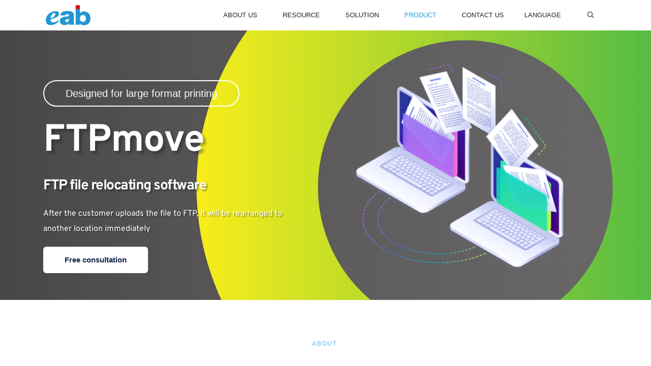

--- FILE ---
content_type: text/html; charset=UTF-8
request_url: https://en.eab.com.tw/ftpmove/
body_size: 38967
content:
<!DOCTYPE html>
<html lang="en-US" prefix="og: https://ogp.me/ns#">
<head>
	<meta charset="UTF-8">
	<meta name="viewport" content="width=device-width, initial-scale=1">
<!-- Search Engine Optimization by Rank Math - https://rankmath.com/ -->
<title>FTPmove - EAB Technology</title>
<link rel='preload' href='https://en.eab.com.tw/wp-content/uploads/banner-ftpmove-07.jpg' as='image' fetchpriority='high' />
<link rel='preload' href='https://en.eab.com.tw/wp-content/uploads/brizy/133/assets/images/wp-1cb90ef695d3ef54a6864531cbeecf4e.jpg' as='image' imagesrcset='' imagesizes=''/>
<link rel='preload' href='https://en.eab.com.tw/wp-content/uploads/brizy/imgs/ftpmove_01_工作區域-1-422x420x0x0x422x420x1625477058.png' as='image' imagesrcset='https://en.eab.com.tw/wp-content/uploads/brizy/imgs/ftpmove_01_工作區域-1-284x282x0x0x284x282x1625477058.png 1x, https://en.eab.com.tw/wp-content/uploads/brizy/imgs/ftpmove_01_工作區域-1-568x564x0x0x568x564x1625477058.png 2x' imagesizes=''/>

<meta name="description" content="Designed for large format printing"/>
<meta name="robots" content="index, follow, max-snippet:-1, max-video-preview:-1, max-image-preview:large"/>
<link rel="canonical" href="https://en.eab.com.tw/ftpmove/" />
<meta property="og:locale" content="en_US" />
<meta property="og:type" content="article" />
<meta property="og:title" content="FTPmove - EAB Technology" />
<meta property="og:description" content="Designed for large format printing" />
<meta property="og:url" content="https://en.eab.com.tw/ftpmove/" />
<meta property="og:site_name" content="EAB Technology" />
<meta property="og:updated_time" content="2025-12-20T00:02:46+08:00" />
<meta property="og:image" content="https://en.eab.com.tw/wp-content/uploads/brizy/imgs/ftpmove_01_工作區域-1-422x420x0x0x422x420x1625477058.png" />
<meta property="og:image:secure_url" content="https://en.eab.com.tw/wp-content/uploads/brizy/imgs/ftpmove_01_工作區域-1-422x420x0x0x422x420x1625477058.png" />
<meta property="og:image:alt" content="FTPmove" />
<meta property="article:published_time" content="2021-07-05T17:23:21+08:00" />
<meta property="article:modified_time" content="2025-12-20T00:02:46+08:00" />
<meta name="twitter:card" content="summary_large_image" />
<meta name="twitter:title" content="FTPmove - EAB Technology" />
<meta name="twitter:description" content="Designed for large format printing" />
<meta name="twitter:image" content="https://en.eab.com.tw/wp-content/uploads/brizy/imgs/ftpmove_01_工作區域-1-422x420x0x0x422x420x1625477058.png" />
<meta name="twitter:label1" content="Time to read" />
<meta name="twitter:data1" content="Less than a minute" />
<script type="application/ld+json" class="rank-math-schema">{"@context":"https://schema.org","@graph":[{"@type":"Organization","@id":"https://en.eab.com.tw/#organization","name":"EAB Technology","url":"https://en.eab.com.tw","logo":{"@type":"ImageObject","@id":"https://en.eab.com.tw/#logo","url":"https://en.eab.com.tw/wp-content/uploads/brizy/133/assets/images/wp-1cb90ef695d3ef54a6864531cbeecf4e.jpg","contentUrl":"https://en.eab.com.tw/wp-content/uploads/brizy/133/assets/images/wp-1cb90ef695d3ef54a6864531cbeecf4e.jpg","caption":"EAB Technology","inLanguage":"en-US","width":"241","height":"110"}},{"@type":"WebSite","@id":"https://en.eab.com.tw/#website","url":"https://en.eab.com.tw","name":"EAB Technology","publisher":{"@id":"https://en.eab.com.tw/#organization"},"inLanguage":"en-US"},{"@type":"ImageObject","@id":"https://en.eab.com.tw/wp-content/uploads/brizy/imgs/ftpmove_01_\u5de5\u4f5c\u5340\u57df-1-422x420x0x0x422x420x1625477058.png","url":"https://en.eab.com.tw/wp-content/uploads/brizy/imgs/ftpmove_01_\u5de5\u4f5c\u5340\u57df-1-422x420x0x0x422x420x1625477058.png","width":"200","height":"200","inLanguage":"en-US"},{"@type":"WebPage","@id":"https://en.eab.com.tw/ftpmove/#webpage","url":"https://en.eab.com.tw/ftpmove/","name":"FTPmove - EAB Technology","datePublished":"2021-07-05T17:23:21+08:00","dateModified":"2025-12-20T00:02:46+08:00","isPartOf":{"@id":"https://en.eab.com.tw/#website"},"primaryImageOfPage":{"@id":"https://en.eab.com.tw/wp-content/uploads/brizy/imgs/ftpmove_01_\u5de5\u4f5c\u5340\u57df-1-422x420x0x0x422x420x1625477058.png"},"inLanguage":"en-US"},{"@type":"Person","@id":"https://en.eab.com.tw/author/tellright-2-2/","name":"Tellright","url":"https://en.eab.com.tw/author/tellright-2-2/","image":{"@type":"ImageObject","@id":"https://secure.gravatar.com/avatar/a609fef24a96249baa608765c63f8b9eb2ab22a7a30ec3f5a931790a099b030c?s=96&amp;d=mm&amp;r=g","url":"https://secure.gravatar.com/avatar/a609fef24a96249baa608765c63f8b9eb2ab22a7a30ec3f5a931790a099b030c?s=96&amp;d=mm&amp;r=g","caption":"Tellright","inLanguage":"en-US"},"worksFor":{"@id":"https://en.eab.com.tw/#organization"}},{"@type":"Article","headline":"FTPmove - EAB Technology","datePublished":"2021-07-05T17:23:21+08:00","dateModified":"2025-12-20T00:02:46+08:00","author":{"@id":"https://en.eab.com.tw/author/tellright-2-2/","name":"Tellright"},"publisher":{"@id":"https://en.eab.com.tw/#organization"},"description":"Designed for large format printing","name":"FTPmove - EAB Technology","@id":"https://en.eab.com.tw/ftpmove/#richSnippet","isPartOf":{"@id":"https://en.eab.com.tw/ftpmove/#webpage"},"image":{"@id":"https://en.eab.com.tw/wp-content/uploads/brizy/imgs/ftpmove_01_\u5de5\u4f5c\u5340\u57df-1-422x420x0x0x422x420x1625477058.png"},"inLanguage":"en-US","mainEntityOfPage":{"@id":"https://en.eab.com.tw/ftpmove/#webpage"}}]}</script>
<!-- /Rank Math WordPress SEO plugin -->

<link rel="alternate" type="application/rss+xml" title="EAB Technology &raquo; Feed" href="https://en.eab.com.tw/feed/" />
<link rel="alternate" type="application/rss+xml" title="EAB Technology &raquo; Comments Feed" href="https://en.eab.com.tw/comments/feed/" />
<style id='wp-img-auto-sizes-contain-inline-css'>img:is([sizes=auto i],[sizes^="auto," i]){contain-intrinsic-size:3000px 1500px}
/*# sourceURL=wp-img-auto-sizes-contain-inline-css */</style>
<style id='wp-block-library-inline-css'>:root{--wp-block-synced-color:#7a00df;--wp-block-synced-color--rgb:122,0,223;--wp-bound-block-color:var(--wp-block-synced-color);--wp-editor-canvas-background:#ddd;--wp-admin-theme-color:#007cba;--wp-admin-theme-color--rgb:0,124,186;--wp-admin-theme-color-darker-10:#006ba1;--wp-admin-theme-color-darker-10--rgb:0,107,160.5;--wp-admin-theme-color-darker-20:#005a87;--wp-admin-theme-color-darker-20--rgb:0,90,135;--wp-admin-border-width-focus:2px}@media (min-resolution:192dpi){:root{--wp-admin-border-width-focus:1.5px}}.wp-element-button{cursor:pointer}:root .has-very-light-gray-background-color{background-color:#eee}:root .has-very-dark-gray-background-color{background-color:#313131}:root .has-very-light-gray-color{color:#eee}:root .has-very-dark-gray-color{color:#313131}:root .has-vivid-green-cyan-to-vivid-cyan-blue-gradient-background{background:linear-gradient(135deg,#00d084,#0693e3)}:root .has-purple-crush-gradient-background{background:linear-gradient(135deg,#34e2e4,#4721fb 50%,#ab1dfe)}:root .has-hazy-dawn-gradient-background{background:linear-gradient(135deg,#faaca8,#dad0ec)}:root .has-subdued-olive-gradient-background{background:linear-gradient(135deg,#fafae1,#67a671)}:root .has-atomic-cream-gradient-background{background:linear-gradient(135deg,#fdd79a,#004a59)}:root .has-nightshade-gradient-background{background:linear-gradient(135deg,#330968,#31cdcf)}:root .has-midnight-gradient-background{background:linear-gradient(135deg,#020381,#2874fc)}:root{--wp--preset--font-size--normal:16px;--wp--preset--font-size--huge:42px}.has-regular-font-size{font-size:1em}.has-larger-font-size{font-size:2.625em}.has-normal-font-size{font-size:var(--wp--preset--font-size--normal)}.has-huge-font-size{font-size:var(--wp--preset--font-size--huge)}.has-text-align-center{text-align:center}.has-text-align-left{text-align:left}.has-text-align-right{text-align:right}.has-fit-text{white-space:nowrap!important}#end-resizable-editor-section{display:none}.aligncenter{clear:both}.items-justified-left{justify-content:flex-start}.items-justified-center{justify-content:center}.items-justified-right{justify-content:flex-end}.items-justified-space-between{justify-content:space-between}.screen-reader-text{border:0;clip-path:inset(50%);height:1px;margin:-1px;overflow:hidden;padding:0;position:absolute;width:1px;word-wrap:normal!important}.screen-reader-text:focus{background-color:#ddd;clip-path:none;color:#444;display:block;font-size:1em;height:auto;left:5px;line-height:normal;padding:15px 23px 14px;text-decoration:none;top:5px;width:auto;z-index:100000}html :where(.has-border-color){border-style:solid}html :where([style*=border-top-color]){border-top-style:solid}html :where([style*=border-right-color]){border-right-style:solid}html :where([style*=border-bottom-color]){border-bottom-style:solid}html :where([style*=border-left-color]){border-left-style:solid}html :where([style*=border-width]){border-style:solid}html :where([style*=border-top-width]){border-top-style:solid}html :where([style*=border-right-width]){border-right-style:solid}html :where([style*=border-bottom-width]){border-bottom-style:solid}html :where([style*=border-left-width]){border-left-style:solid}html :where(img[class*=wp-image-]){height:auto;max-width:100%}:where(figure){margin:0 0 1em}html :where(.is-position-sticky){--wp-admin--admin-bar--position-offset:var(--wp-admin--admin-bar--height,0px)}@media screen and (max-width:600px){html :where(.is-position-sticky){--wp-admin--admin-bar--position-offset:0px}}

/*# sourceURL=wp-block-library-inline-css */</style><link rel='stylesheet' id='wc-blocks-style-css' href='https://en.eab.com.tw/wp-content/plugins/woocommerce/assets/client/blocks/wc-blocks.css?ver=wc-10.4.3' media='all' />
<style id='global-styles-inline-css'>:root{--wp--preset--aspect-ratio--square: 1;--wp--preset--aspect-ratio--4-3: 4/3;--wp--preset--aspect-ratio--3-4: 3/4;--wp--preset--aspect-ratio--3-2: 3/2;--wp--preset--aspect-ratio--2-3: 2/3;--wp--preset--aspect-ratio--16-9: 16/9;--wp--preset--aspect-ratio--9-16: 9/16;--wp--preset--color--black: #000000;--wp--preset--color--cyan-bluish-gray: #abb8c3;--wp--preset--color--white: #ffffff;--wp--preset--color--pale-pink: #f78da7;--wp--preset--color--vivid-red: #cf2e2e;--wp--preset--color--luminous-vivid-orange: #ff6900;--wp--preset--color--luminous-vivid-amber: #fcb900;--wp--preset--color--light-green-cyan: #7bdcb5;--wp--preset--color--vivid-green-cyan: #00d084;--wp--preset--color--pale-cyan-blue: #8ed1fc;--wp--preset--color--vivid-cyan-blue: #0693e3;--wp--preset--color--vivid-purple: #9b51e0;--wp--preset--color--contrast: var(--contrast);--wp--preset--color--contrast-2: var(--contrast-2);--wp--preset--color--contrast-3: var(--contrast-3);--wp--preset--color--base: var(--base);--wp--preset--color--base-2: var(--base-2);--wp--preset--color--base-3: var(--base-3);--wp--preset--color--accent: var(--accent);--wp--preset--gradient--vivid-cyan-blue-to-vivid-purple: linear-gradient(135deg,rgb(6,147,227) 0%,rgb(155,81,224) 100%);--wp--preset--gradient--light-green-cyan-to-vivid-green-cyan: linear-gradient(135deg,rgb(122,220,180) 0%,rgb(0,208,130) 100%);--wp--preset--gradient--luminous-vivid-amber-to-luminous-vivid-orange: linear-gradient(135deg,rgb(252,185,0) 0%,rgb(255,105,0) 100%);--wp--preset--gradient--luminous-vivid-orange-to-vivid-red: linear-gradient(135deg,rgb(255,105,0) 0%,rgb(207,46,46) 100%);--wp--preset--gradient--very-light-gray-to-cyan-bluish-gray: linear-gradient(135deg,rgb(238,238,238) 0%,rgb(169,184,195) 100%);--wp--preset--gradient--cool-to-warm-spectrum: linear-gradient(135deg,rgb(74,234,220) 0%,rgb(151,120,209) 20%,rgb(207,42,186) 40%,rgb(238,44,130) 60%,rgb(251,105,98) 80%,rgb(254,248,76) 100%);--wp--preset--gradient--blush-light-purple: linear-gradient(135deg,rgb(255,206,236) 0%,rgb(152,150,240) 100%);--wp--preset--gradient--blush-bordeaux: linear-gradient(135deg,rgb(254,205,165) 0%,rgb(254,45,45) 50%,rgb(107,0,62) 100%);--wp--preset--gradient--luminous-dusk: linear-gradient(135deg,rgb(255,203,112) 0%,rgb(199,81,192) 50%,rgb(65,88,208) 100%);--wp--preset--gradient--pale-ocean: linear-gradient(135deg,rgb(255,245,203) 0%,rgb(182,227,212) 50%,rgb(51,167,181) 100%);--wp--preset--gradient--electric-grass: linear-gradient(135deg,rgb(202,248,128) 0%,rgb(113,206,126) 100%);--wp--preset--gradient--midnight: linear-gradient(135deg,rgb(2,3,129) 0%,rgb(40,116,252) 100%);--wp--preset--font-size--small: 13px;--wp--preset--font-size--medium: 20px;--wp--preset--font-size--large: 36px;--wp--preset--font-size--x-large: 42px;--wp--preset--spacing--20: 0.44rem;--wp--preset--spacing--30: 0.67rem;--wp--preset--spacing--40: 1rem;--wp--preset--spacing--50: 1.5rem;--wp--preset--spacing--60: 2.25rem;--wp--preset--spacing--70: 3.38rem;--wp--preset--spacing--80: 5.06rem;--wp--preset--shadow--natural: 6px 6px 9px rgba(0, 0, 0, 0.2);--wp--preset--shadow--deep: 12px 12px 50px rgba(0, 0, 0, 0.4);--wp--preset--shadow--sharp: 6px 6px 0px rgba(0, 0, 0, 0.2);--wp--preset--shadow--outlined: 6px 6px 0px -3px rgb(255, 255, 255), 6px 6px rgb(0, 0, 0);--wp--preset--shadow--crisp: 6px 6px 0px rgb(0, 0, 0);}:where(.is-layout-flex){gap: 0.5em;}:where(.is-layout-grid){gap: 0.5em;}body .is-layout-flex{display: flex;}.is-layout-flex{flex-wrap: wrap;align-items: center;}.is-layout-flex > :is(*, div){margin: 0;}body .is-layout-grid{display: grid;}.is-layout-grid > :is(*, div){margin: 0;}:where(.wp-block-columns.is-layout-flex){gap: 2em;}:where(.wp-block-columns.is-layout-grid){gap: 2em;}:where(.wp-block-post-template.is-layout-flex){gap: 1.25em;}:where(.wp-block-post-template.is-layout-grid){gap: 1.25em;}.has-black-color{color: var(--wp--preset--color--black) !important;}.has-cyan-bluish-gray-color{color: var(--wp--preset--color--cyan-bluish-gray) !important;}.has-white-color{color: var(--wp--preset--color--white) !important;}.has-pale-pink-color{color: var(--wp--preset--color--pale-pink) !important;}.has-vivid-red-color{color: var(--wp--preset--color--vivid-red) !important;}.has-luminous-vivid-orange-color{color: var(--wp--preset--color--luminous-vivid-orange) !important;}.has-luminous-vivid-amber-color{color: var(--wp--preset--color--luminous-vivid-amber) !important;}.has-light-green-cyan-color{color: var(--wp--preset--color--light-green-cyan) !important;}.has-vivid-green-cyan-color{color: var(--wp--preset--color--vivid-green-cyan) !important;}.has-pale-cyan-blue-color{color: var(--wp--preset--color--pale-cyan-blue) !important;}.has-vivid-cyan-blue-color{color: var(--wp--preset--color--vivid-cyan-blue) !important;}.has-vivid-purple-color{color: var(--wp--preset--color--vivid-purple) !important;}.has-black-background-color{background-color: var(--wp--preset--color--black) !important;}.has-cyan-bluish-gray-background-color{background-color: var(--wp--preset--color--cyan-bluish-gray) !important;}.has-white-background-color{background-color: var(--wp--preset--color--white) !important;}.has-pale-pink-background-color{background-color: var(--wp--preset--color--pale-pink) !important;}.has-vivid-red-background-color{background-color: var(--wp--preset--color--vivid-red) !important;}.has-luminous-vivid-orange-background-color{background-color: var(--wp--preset--color--luminous-vivid-orange) !important;}.has-luminous-vivid-amber-background-color{background-color: var(--wp--preset--color--luminous-vivid-amber) !important;}.has-light-green-cyan-background-color{background-color: var(--wp--preset--color--light-green-cyan) !important;}.has-vivid-green-cyan-background-color{background-color: var(--wp--preset--color--vivid-green-cyan) !important;}.has-pale-cyan-blue-background-color{background-color: var(--wp--preset--color--pale-cyan-blue) !important;}.has-vivid-cyan-blue-background-color{background-color: var(--wp--preset--color--vivid-cyan-blue) !important;}.has-vivid-purple-background-color{background-color: var(--wp--preset--color--vivid-purple) !important;}.has-black-border-color{border-color: var(--wp--preset--color--black) !important;}.has-cyan-bluish-gray-border-color{border-color: var(--wp--preset--color--cyan-bluish-gray) !important;}.has-white-border-color{border-color: var(--wp--preset--color--white) !important;}.has-pale-pink-border-color{border-color: var(--wp--preset--color--pale-pink) !important;}.has-vivid-red-border-color{border-color: var(--wp--preset--color--vivid-red) !important;}.has-luminous-vivid-orange-border-color{border-color: var(--wp--preset--color--luminous-vivid-orange) !important;}.has-luminous-vivid-amber-border-color{border-color: var(--wp--preset--color--luminous-vivid-amber) !important;}.has-light-green-cyan-border-color{border-color: var(--wp--preset--color--light-green-cyan) !important;}.has-vivid-green-cyan-border-color{border-color: var(--wp--preset--color--vivid-green-cyan) !important;}.has-pale-cyan-blue-border-color{border-color: var(--wp--preset--color--pale-cyan-blue) !important;}.has-vivid-cyan-blue-border-color{border-color: var(--wp--preset--color--vivid-cyan-blue) !important;}.has-vivid-purple-border-color{border-color: var(--wp--preset--color--vivid-purple) !important;}.has-vivid-cyan-blue-to-vivid-purple-gradient-background{background: var(--wp--preset--gradient--vivid-cyan-blue-to-vivid-purple) !important;}.has-light-green-cyan-to-vivid-green-cyan-gradient-background{background: var(--wp--preset--gradient--light-green-cyan-to-vivid-green-cyan) !important;}.has-luminous-vivid-amber-to-luminous-vivid-orange-gradient-background{background: var(--wp--preset--gradient--luminous-vivid-amber-to-luminous-vivid-orange) !important;}.has-luminous-vivid-orange-to-vivid-red-gradient-background{background: var(--wp--preset--gradient--luminous-vivid-orange-to-vivid-red) !important;}.has-very-light-gray-to-cyan-bluish-gray-gradient-background{background: var(--wp--preset--gradient--very-light-gray-to-cyan-bluish-gray) !important;}.has-cool-to-warm-spectrum-gradient-background{background: var(--wp--preset--gradient--cool-to-warm-spectrum) !important;}.has-blush-light-purple-gradient-background{background: var(--wp--preset--gradient--blush-light-purple) !important;}.has-blush-bordeaux-gradient-background{background: var(--wp--preset--gradient--blush-bordeaux) !important;}.has-luminous-dusk-gradient-background{background: var(--wp--preset--gradient--luminous-dusk) !important;}.has-pale-ocean-gradient-background{background: var(--wp--preset--gradient--pale-ocean) !important;}.has-electric-grass-gradient-background{background: var(--wp--preset--gradient--electric-grass) !important;}.has-midnight-gradient-background{background: var(--wp--preset--gradient--midnight) !important;}.has-small-font-size{font-size: var(--wp--preset--font-size--small) !important;}.has-medium-font-size{font-size: var(--wp--preset--font-size--medium) !important;}.has-large-font-size{font-size: var(--wp--preset--font-size--large) !important;}.has-x-large-font-size{font-size: var(--wp--preset--font-size--x-large) !important;}
/*# sourceURL=global-styles-inline-css */</style>

<style id='classic-theme-styles-inline-css'>/*! This file is auto-generated */
.wp-block-button__link{color:#fff;background-color:#32373c;border-radius:9999px;box-shadow:none;text-decoration:none;padding:calc(.667em + 2px) calc(1.333em + 2px);font-size:1.125em}.wp-block-file__button{background:#32373c;color:#fff;text-decoration:none}
/*# sourceURL=/wp-includes/css/classic-themes.min.css */</style>
<link rel='stylesheet' id='woocommerce-layout-css' href='https://en.eab.com.tw/wp-content/plugins/woocommerce/assets/css/woocommerce-layout.css?ver=10.4.3' media='all' />
<link rel='stylesheet' id='woocommerce-smallscreen-css' href='https://en.eab.com.tw/wp-content/plugins/woocommerce/assets/css/woocommerce-smallscreen.css?ver=10.4.3' media='only screen and (max-width: 768px)' />
<link rel='stylesheet' id='woocommerce-general-css' href='https://en.eab.com.tw/wp-content/plugins/woocommerce/assets/css/woocommerce.css?ver=10.4.3' media='all' />
<style id='woocommerce-inline-inline-css'>.woocommerce form .form-row .required { visibility: visible; }
/*# sourceURL=woocommerce-inline-inline-css */</style>
<link rel='stylesheet' id='generate-style-css' href='https://en.eab.com.tw/wp-content/themes/generatepress/assets/css/all.min.css?ver=3.6.1' media='all' />
<style id='generate-style-inline-css'>body{background-color:#ffffff;color:#3a3a3a;}a{color:#1e73be;}a:hover, a:focus, a:active{color:#000000;}body .grid-container{max-width:1100px;}.wp-block-group__inner-container{max-width:1100px;margin-left:auto;margin-right:auto;}.navigation-search{position:absolute;left:-99999px;pointer-events:none;visibility:hidden;z-index:20;width:100%;top:0;transition:opacity 100ms ease-in-out;opacity:0;}.navigation-search.nav-search-active{left:0;right:0;pointer-events:auto;visibility:visible;opacity:1;}.navigation-search input[type="search"]{outline:0;border:0;vertical-align:bottom;line-height:1;opacity:0.9;width:100%;z-index:20;border-radius:0;-webkit-appearance:none;height:60px;}.navigation-search input::-ms-clear{display:none;width:0;height:0;}.navigation-search input::-ms-reveal{display:none;width:0;height:0;}.navigation-search input::-webkit-search-decoration, .navigation-search input::-webkit-search-cancel-button, .navigation-search input::-webkit-search-results-button, .navigation-search input::-webkit-search-results-decoration{display:none;}.main-navigation li.search-item{z-index:21;}li.search-item.active{transition:opacity 100ms ease-in-out;}.nav-left-sidebar .main-navigation li.search-item.active,.nav-right-sidebar .main-navigation li.search-item.active{width:auto;display:inline-block;float:right;}.gen-sidebar-nav .navigation-search{top:auto;bottom:0;}:root{--contrast:#222222;--contrast-2:#575760;--contrast-3:#b2b2be;--base:#f0f0f0;--base-2:#f7f8f9;--base-3:#ffffff;--accent:#1e73be;}:root .has-contrast-color{color:var(--contrast);}:root .has-contrast-background-color{background-color:var(--contrast);}:root .has-contrast-2-color{color:var(--contrast-2);}:root .has-contrast-2-background-color{background-color:var(--contrast-2);}:root .has-contrast-3-color{color:var(--contrast-3);}:root .has-contrast-3-background-color{background-color:var(--contrast-3);}:root .has-base-color{color:var(--base);}:root .has-base-background-color{background-color:var(--base);}:root .has-base-2-color{color:var(--base-2);}:root .has-base-2-background-color{background-color:var(--base-2);}:root .has-base-3-color{color:var(--base-3);}:root .has-base-3-background-color{background-color:var(--base-3);}:root .has-accent-color{color:var(--accent);}:root .has-accent-background-color{background-color:var(--accent);}body, button, input, select, textarea{font-family:Verdana, Geneva, sans-serif;}body{line-height:1.5;}.entry-content > [class*="wp-block-"]:not(:last-child):not(.wp-block-heading){margin-bottom:1.5em;}.main-navigation a, .menu-toggle{font-size:13px;}.main-navigation .main-nav ul ul li a{font-size:12px;}.sidebar .widget, .footer-widgets .widget{font-size:17px;}h1{font-weight:300;font-size:40px;}h2{font-weight:300;font-size:30px;}h3{font-size:20px;}h4{font-size:inherit;}h5{font-size:inherit;}@media (max-width:768px){.main-title{font-size:30px;}h1{font-size:30px;}h2{font-size:25px;}}.top-bar{background-color:#636363;color:#ffffff;}.top-bar a{color:#ffffff;}.top-bar a:hover{color:#303030;}.site-header{background-color:#ffffff;color:#3a3a3a;}.site-header a{color:#3a3a3a;}.main-title a,.main-title a:hover{color:#222222;}.site-description{color:#757575;}.mobile-menu-control-wrapper .menu-toggle,.mobile-menu-control-wrapper .menu-toggle:hover,.mobile-menu-control-wrapper .menu-toggle:focus,.has-inline-mobile-toggle #site-navigation.toggled{background-color:rgba(0, 0, 0, 0.02);}.main-navigation,.main-navigation ul ul{background-color:#ffffff;}.main-navigation .main-nav ul li a, .main-navigation .menu-toggle, .main-navigation .menu-bar-items{color:#222222;}.main-navigation .main-nav ul li:not([class*="current-menu-"]):hover > a, .main-navigation .main-nav ul li:not([class*="current-menu-"]):focus > a, .main-navigation .main-nav ul li.sfHover:not([class*="current-menu-"]) > a, .main-navigation .menu-bar-item:hover > a, .main-navigation .menu-bar-item.sfHover > a{color:#239ddb;background-color:#ffffff;}button.menu-toggle:hover,button.menu-toggle:focus,.main-navigation .mobile-bar-items a,.main-navigation .mobile-bar-items a:hover,.main-navigation .mobile-bar-items a:focus{color:#222222;}.main-navigation .main-nav ul li[class*="current-menu-"] > a{color:#239ddb;background-color:#ffffff;}.navigation-search input[type="search"],.navigation-search input[type="search"]:active, .navigation-search input[type="search"]:focus, .main-navigation .main-nav ul li.search-item.active > a, .main-navigation .menu-bar-items .search-item.active > a{color:#222222;background-color:#ededed;opacity:1;}.main-navigation ul ul{background-color:#ffffff;}.main-navigation .main-nav ul ul li a{color:#3f3f3f;}.main-navigation .main-nav ul ul li:not([class*="current-menu-"]):hover > a,.main-navigation .main-nav ul ul li:not([class*="current-menu-"]):focus > a, .main-navigation .main-nav ul ul li.sfHover:not([class*="current-menu-"]) > a{color:#239ddb;background-color:#ffffff;}.main-navigation .main-nav ul ul li[class*="current-menu-"] > a{color:#239ddb;background-color:#ffffff;}.separate-containers .inside-article, .separate-containers .comments-area, .separate-containers .page-header, .one-container .container, .separate-containers .paging-navigation, .inside-page-header{background-color:#ffffff;}.entry-meta{color:#595959;}.entry-meta a{color:#595959;}.entry-meta a:hover{color:#1e73be;}.sidebar .widget{background-color:#ffffff;}.sidebar .widget .widget-title{color:#000000;}.footer-widgets{background-color:#ffffff;}.footer-widgets .widget-title{color:#000000;}.site-info{color:#ffffff;background-color:#222222;}.site-info a{color:#ffffff;}.site-info a:hover{color:#606060;}.footer-bar .widget_nav_menu .current-menu-item a{color:#606060;}input[type="text"],input[type="email"],input[type="url"],input[type="password"],input[type="search"],input[type="tel"],input[type="number"],textarea,select{color:#666666;background-color:#fafafa;border-color:#cccccc;}input[type="text"]:focus,input[type="email"]:focus,input[type="url"]:focus,input[type="password"]:focus,input[type="search"]:focus,input[type="tel"]:focus,input[type="number"]:focus,textarea:focus,select:focus{color:#666666;background-color:#ffffff;border-color:#bfbfbf;}button,html input[type="button"],input[type="reset"],input[type="submit"],a.button,a.wp-block-button__link:not(.has-background){color:#ffffff;background-color:#666666;}button:hover,html input[type="button"]:hover,input[type="reset"]:hover,input[type="submit"]:hover,a.button:hover,button:focus,html input[type="button"]:focus,input[type="reset"]:focus,input[type="submit"]:focus,a.button:focus,a.wp-block-button__link:not(.has-background):active,a.wp-block-button__link:not(.has-background):focus,a.wp-block-button__link:not(.has-background):hover{color:#ffffff;background-color:#3f3f3f;}a.generate-back-to-top{background-color:rgba( 0,0,0,0.4 );color:#ffffff;}a.generate-back-to-top:hover,a.generate-back-to-top:focus{background-color:rgba( 0,0,0,0.6 );color:#ffffff;}:root{--gp-search-modal-bg-color:var(--base-3);--gp-search-modal-text-color:var(--contrast);--gp-search-modal-overlay-bg-color:rgba(0,0,0,0.2);}@media (max-width: 768px){.main-navigation .menu-bar-item:hover > a, .main-navigation .menu-bar-item.sfHover > a{background:none;color:#222222;}}.inside-top-bar{padding:10px;}.inside-header{padding:40px;}.site-main .wp-block-group__inner-container{padding:40px;}.entry-content .alignwide, body:not(.no-sidebar) .entry-content .alignfull{margin-left:-40px;width:calc(100% + 80px);max-width:calc(100% + 80px);}.main-navigation ul ul{width:150px;}.rtl .menu-item-has-children .dropdown-menu-toggle{padding-left:20px;}.rtl .main-navigation .main-nav ul li.menu-item-has-children > a{padding-right:20px;}.site-info{padding:20px;}@media (max-width:768px){.separate-containers .inside-article, .separate-containers .comments-area, .separate-containers .page-header, .separate-containers .paging-navigation, .one-container .site-content, .inside-page-header{padding:30px;}.site-main .wp-block-group__inner-container{padding:30px;}.site-info{padding-right:10px;padding-left:10px;}.entry-content .alignwide, body:not(.no-sidebar) .entry-content .alignfull{margin-left:-30px;width:calc(100% + 60px);max-width:calc(100% + 60px);}}.one-container .sidebar .widget{padding:0px;}/* End cached CSS */@media (max-width: 768px){.main-navigation .menu-toggle,.main-navigation .mobile-bar-items,.sidebar-nav-mobile:not(#sticky-placeholder){display:block;}.main-navigation ul,.gen-sidebar-nav{display:none;}[class*="nav-float-"] .site-header .inside-header > *{float:none;clear:both;}}
.dynamic-author-image-rounded{border-radius:100%;}.dynamic-featured-image, .dynamic-author-image{vertical-align:middle;}.one-container.blog .dynamic-content-template:not(:last-child), .one-container.archive .dynamic-content-template:not(:last-child){padding-bottom:0px;}.dynamic-entry-excerpt > p:last-child{margin-bottom:0px;}
.main-navigation .main-nav ul li a,.menu-toggle,.main-navigation .mobile-bar-items a{transition: line-height 300ms ease}.main-navigation.toggled .main-nav > ul{background-color: #ffffff}
.navigation-branding .main-title{font-weight:bold;text-transform:none;font-size:25px;}@media (max-width: 768px){.navigation-branding .main-title{font-size:30px;}}
@media (max-width: 1024px),(min-width:1025px){.main-navigation.sticky-navigation-transition .main-nav > ul > li > a,.sticky-navigation-transition .menu-toggle,.main-navigation.sticky-navigation-transition .mobile-bar-items a, .sticky-navigation-transition .navigation-branding .main-title{line-height:60px;}.main-navigation.sticky-navigation-transition .site-logo img, .main-navigation.sticky-navigation-transition .navigation-search input[type="search"], .main-navigation.sticky-navigation-transition .navigation-branding img{height:60px;}}
/*# sourceURL=generate-style-inline-css */</style>
<link rel='stylesheet' id='generate-font-icons-css' href='https://en.eab.com.tw/wp-content/themes/generatepress/assets/css/components/font-icons.min.css?ver=3.6.1' media='all' />
<link rel='stylesheet' id='generate-child-css' href='https://en.eab.com.tw/wp-content/themes/generatepress_child/style.css?ver=1594473470' media='all' />
<link rel='stylesheet' id='generate-sticky-css' href='https://en.eab.com.tw/wp-content/plugins/gp-premium/menu-plus/functions/css/sticky.min.css?ver=2.5.5' media='all' />
<link rel='stylesheet' id='generate-navigation-branding-css' href='https://en.eab.com.tw/wp-content/plugins/gp-premium/menu-plus/functions/css/navigation-branding.min.css?ver=2.5.5' media='all' />
<style id='generate-navigation-branding-inline-css'>.navigation-branding img, .site-logo.mobile-header-logo img{height:60px;width:auto;}.navigation-branding .main-title{line-height:60px;}@media (max-width: 1110px){#site-navigation .navigation-branding, #sticky-navigation .navigation-branding{margin-left:10px;}}@media (max-width: 768px){.main-navigation:not(.slideout-navigation) .main-nav{-ms-flex:0 0 100%;flex:0 0 100%;}.main-navigation:not(.slideout-navigation) .inside-navigation{-ms-flex-wrap:wrap;flex-wrap:wrap;display:-webkit-box;display:-ms-flexbox;display:flex;}.nav-aligned-center .navigation-branding, .nav-aligned-left .navigation-branding{margin-right:auto;}.nav-aligned-center  .main-navigation.has-branding:not(.slideout-navigation) .inside-navigation .main-nav,.nav-aligned-center  .main-navigation.has-sticky-branding.navigation-stick .inside-navigation .main-nav,.nav-aligned-left  .main-navigation.has-branding:not(.slideout-navigation) .inside-navigation .main-nav,.nav-aligned-left  .main-navigation.has-sticky-branding.navigation-stick .inside-navigation .main-nav{margin-right:0px;}}
/*# sourceURL=generate-navigation-branding-inline-css */</style>
<link rel='stylesheet' id='generate-woocommerce-css' href='https://en.eab.com.tw/wp-content/plugins/gp-premium/woocommerce/functions/css/woocommerce.min.css?ver=2.5.5' media='all' />
<style id='generate-woocommerce-inline-css'>.woocommerce ul.products li.product .woocommerce-LoopProduct-link h2, .woocommerce ul.products li.product .woocommerce-loop-category__title{font-weight:normal;text-transform:none;font-size:20px;}.woocommerce .up-sells ul.products li.product .woocommerce-LoopProduct-link h2, .woocommerce .cross-sells ul.products li.product .woocommerce-LoopProduct-link h2, .woocommerce .related ul.products li.product .woocommerce-LoopProduct-link h2{font-size:20px;}.woocommerce #respond input#submit, .woocommerce a.button, .woocommerce button.button, .woocommerce input.button, .wc-block-components-button{color:#ffffff;background-color:#666666;text-decoration:none;font-weight:normal;text-transform:none;}.woocommerce #respond input#submit:hover, .woocommerce a.button:hover, .woocommerce button.button:hover, .woocommerce input.button:hover, .wc-block-components-button:hover{color:#ffffff;background-color:#3f3f3f;}.woocommerce #respond input#submit.alt, .woocommerce a.button.alt, .woocommerce button.button.alt, .woocommerce input.button.alt, .woocommerce #respond input#submit.alt.disabled, .woocommerce #respond input#submit.alt.disabled:hover, .woocommerce #respond input#submit.alt:disabled, .woocommerce #respond input#submit.alt:disabled:hover, .woocommerce #respond input#submit.alt:disabled[disabled], .woocommerce #respond input#submit.alt:disabled[disabled]:hover, .woocommerce a.button.alt.disabled, .woocommerce a.button.alt.disabled:hover, .woocommerce a.button.alt:disabled, .woocommerce a.button.alt:disabled:hover, .woocommerce a.button.alt:disabled[disabled], .woocommerce a.button.alt:disabled[disabled]:hover, .woocommerce button.button.alt.disabled, .woocommerce button.button.alt.disabled:hover, .woocommerce button.button.alt:disabled, .woocommerce button.button.alt:disabled:hover, .woocommerce button.button.alt:disabled[disabled], .woocommerce button.button.alt:disabled[disabled]:hover, .woocommerce input.button.alt.disabled, .woocommerce input.button.alt.disabled:hover, .woocommerce input.button.alt:disabled, .woocommerce input.button.alt:disabled:hover, .woocommerce input.button.alt:disabled[disabled], .woocommerce input.button.alt:disabled[disabled]:hover{color:#ffffff;background-color:#1e73be;}.woocommerce #respond input#submit.alt:hover, .woocommerce a.button.alt:hover, .woocommerce button.button.alt:hover, .woocommerce input.button.alt:hover{color:#ffffff;background-color:#377fbf;}button.wc-block-components-panel__button{font-size:inherit;}.woocommerce .star-rating span:before, .woocommerce p.stars:hover a::before{color:#ffa200;}.woocommerce span.onsale{background-color:#222222;color:#ffffff;}.woocommerce ul.products li.product .price, .woocommerce div.product p.price{color:#222222;}.woocommerce div.product .woocommerce-tabs ul.tabs li a{color:#222222;}.woocommerce div.product .woocommerce-tabs ul.tabs li a:hover, .woocommerce div.product .woocommerce-tabs ul.tabs li.active a{color:#1e73be;}.woocommerce-message{background-color:#0b9444;color:#ffffff;}div.woocommerce-message a.button, div.woocommerce-message a.button:focus, div.woocommerce-message a.button:hover, div.woocommerce-message a, div.woocommerce-message a:focus, div.woocommerce-message a:hover{color:#ffffff;}.woocommerce-info{background-color:#1e73be;color:#ffffff;}div.woocommerce-info a.button, div.woocommerce-info a.button:focus, div.woocommerce-info a.button:hover, div.woocommerce-info a, div.woocommerce-info a:focus, div.woocommerce-info a:hover{color:#ffffff;}.woocommerce-error{background-color:#e8626d;color:#ffffff;}div.woocommerce-error a.button, div.woocommerce-error a.button:focus, div.woocommerce-error a.button:hover, div.woocommerce-error a, div.woocommerce-error a:focus, div.woocommerce-error a:hover{color:#ffffff;}.woocommerce-product-details__short-description{color:#3a3a3a;}#wc-mini-cart{background-color:#ffffff;color:#000000;}#wc-mini-cart a:not(.button), #wc-mini-cart a.remove{color:#000000;}#wc-mini-cart .button{color:#ffffff;}#wc-mini-cart .button:hover, #wc-mini-cart .button:focus, #wc-mini-cart .button:active{color:#ffffff;}.woocommerce #content div.product div.images, .woocommerce div.product div.images, .woocommerce-page #content div.product div.images, .woocommerce-page div.product div.images{width:50%;}.add-to-cart-panel{background-color:#ffffff;color:#000000;}.add-to-cart-panel a:not(.button){color:#000000;}.woocommerce .widget_price_filter .price_slider_wrapper .ui-widget-content{background-color:#dddddd;}.woocommerce .widget_price_filter .ui-slider .ui-slider-range, .woocommerce .widget_price_filter .ui-slider .ui-slider-handle{background-color:#666666;}.wc-columns-container .products, .woocommerce .related ul.products, .woocommerce .up-sells ul.products{grid-gap:50px;}@media (max-width: 1024px){.woocommerce .wc-columns-container.wc-tablet-columns-2 .products{-ms-grid-columns:(1fr)[2];grid-template-columns:repeat(2, 1fr);}.wc-related-upsell-tablet-columns-2 .related ul.products, .wc-related-upsell-tablet-columns-2 .up-sells ul.products{-ms-grid-columns:(1fr)[2];grid-template-columns:repeat(2, 1fr);}}@media (max-width:768px){.add-to-cart-panel .continue-shopping{background-color:#ffffff;}.woocommerce #content div.product div.images,.woocommerce div.product div.images,.woocommerce-page #content div.product div.images,.woocommerce-page div.product div.images{width:100%;}}@media (max-width: 768px){.mobile-bar-items + .menu-toggle{text-align:left;}nav.toggled .main-nav li.wc-menu-item{display:none !important;}body.nav-search-enabled .wc-menu-cart-activated:not(#mobile-header) .mobile-bar-items{float:right;position:relative;}.nav-search-enabled .wc-menu-cart-activated:not(#mobile-header) .menu-toggle{float:left;width:auto;}.mobile-bar-items.wc-mobile-cart-items{z-index:1;}}
/*# sourceURL=generate-woocommerce-inline-css */</style>
<link rel='stylesheet' id='generate-woocommerce-mobile-css' href='https://en.eab.com.tw/wp-content/plugins/gp-premium/woocommerce/functions/css/woocommerce-mobile.min.css?ver=2.5.5' media='(max-width:768px)' />
<link rel='stylesheet' id='gp-premium-icons-css' href='https://en.eab.com.tw/wp-content/plugins/gp-premium/general/icons/icons.min.css?ver=2.5.5' media='all' />
<link rel='stylesheet' id='brizy-asset-google-10-css'  class="brz-link brz-link-google" type="text/css" href='https://fonts.bunny.net/css?family=Overpass%3A100%2C100italic%2C200%2C200italic%2C300%2C300italic%2Cregular%2Citalic%2C600%2C600italic%2C700%2C700italic%2C800%2C800italic%2C900%2C900italic%7CMontserrat%3A100%2C100italic%2C200%2C200italic%2C300%2C300italic%2Cregular%2Citalic%2C500%2C500italic%2C600%2C600italic%2C700%2C700italic%2C800%2C800italic%2C900%2C900italic%7CNoto+Serif%3Aregular%2Citalic%2C700%2C700italic%7CLato%3A100%2C100italic%2C300%2C300italic%2Cregular%2Citalic%2C700%2C700italic%2C900%2C900italic&#038;subset=arabic%2Cbengali%2Ccyrillic%2Ccyrillic-ext%2Cdevanagari%2Cgreek%2Cgreek-ext%2Cgujarati%2Chebrew%2Ckhmer%2Ckorean%2Clatin-ext%2Ctamil%2Ctelugu%2Cthai%2Cvietnamese&#038;display=swap&#038;ver=346-wp' media='all' />
<link rel='stylesheet' id='brizy-asset-critical-15-css'  class="brz-link brz-link-preview-critical" href='https://en.eab.com.tw/wp-content/plugins/brizy-pro/public/editor-build/prod/css/preview-priority.pro.min.css?ver=219-wp' media='all' />
<link rel='stylesheet' id='brizy-asset-group-1_3-20-css'  class="brz-link brz-link-preview-lib" media="print" onload="this.media='all'" data-brz-group="group-1_3" href='https://en.eab.com.tw/wp-content/plugins/brizy/public/editor-build/prod/editor/css/group-1_3.min.css?ver=346-wp' media='all' />
<link rel='stylesheet' id='brizy-asset-main-30-css'  class="brz-link brz-link-preview-pro" media="print" onload="this.media='all'" href='https://en.eab.com.tw/wp-content/plugins/brizy-pro/public/editor-build/prod/css/preview.pro.min.css?ver=219-wp' media='all' />
<style id='inline-handle-16a5cdae362b8d27a1d8f8c7b78b4330-inline-css'>.brz .brz-cp-color1, .brz .brz-bcp-color1{color: rgb(var(--brz-global-color1));} .brz .brz-bgp-color1{background-color: rgb(var(--brz-global-color1));}.brz .brz-cp-color2, .brz .brz-bcp-color2{color: rgb(var(--brz-global-color2));} .brz .brz-bgp-color2{background-color: rgb(var(--brz-global-color2));}.brz .brz-cp-color3, .brz .brz-bcp-color3{color: rgb(var(--brz-global-color3));} .brz .brz-bgp-color3{background-color: rgb(var(--brz-global-color3));}.brz .brz-cp-color4, .brz .brz-bcp-color4{color: rgb(var(--brz-global-color4));} .brz .brz-bgp-color4{background-color: rgb(var(--brz-global-color4));}.brz .brz-cp-color5, .brz .brz-bcp-color5{color: rgb(var(--brz-global-color5));} .brz .brz-bgp-color5{background-color: rgb(var(--brz-global-color5));}.brz .brz-cp-color6, .brz .brz-bcp-color6{color: rgb(var(--brz-global-color6));} .brz .brz-bgp-color6{background-color: rgb(var(--brz-global-color6));}.brz .brz-cp-color7, .brz .brz-bcp-color7{color: rgb(var(--brz-global-color7));} .brz .brz-bgp-color7{background-color: rgb(var(--brz-global-color7));}.brz .brz-cp-color8, .brz .brz-bcp-color8{color: rgb(var(--brz-global-color8));} .brz .brz-bgp-color8{background-color: rgb(var(--brz-global-color8));}:root{--brz-global-color1:13, 14, 13;--brz-global-color2:21, 40, 76;--brz-global-color3:35, 156, 228;--brz-global-color4:252, 201, 33;--brz-global-color5:238, 96, 0;--brz-global-color6:235, 235, 236;--brz-global-color7:102, 102, 102;--brz-global-color8:255, 255, 255;}:root{--brz-paragraphfontfamily:'Overpass', sans-serif;--brz-paragraphfontsize:16px;--brz-paragraphfontsizesuffix:px;--brz-paragraphfontweight:400;--brz-paragraphletterspacing:0px;--brz-paragraphlineheight:1.9;--brz-paragraphfontvariation:"wght" 400, "wdth" 100, "SOFT" 0;--brz-paragraphtabletfontsize:15px;--brz-paragraphtabletfontweight:400;--brz-paragraphtabletletterspacing:0px;--brz-paragraphtabletlineheight:1.6;--brz-paragraphtabletfontvariation:"wght" 400, "wdth" 100, "SOFT" 0;--brz-paragraphmobilefontsize:15px;--brz-paragraphmobilefontweight:400;--brz-paragraphmobileletterspacing:0px;--brz-paragraphmobilelineheight:1.6;--brz-paragraphmobilefontvariation:"wght" 400, "wdth" 100, "SOFT" 0;--brz-paragraphstoryfontsize:3.68%;--brz-paragraphbold:400;--brz-paragraphitalic:inherit;--brz-paragraphtextdecoration:inherit;--brz-paragraphtexttransform:inherit;--brz-paragraphtabletbold:400;--brz-paragraphtabletitalic:inherit;--brz-paragraphtablettextdecoration:inherit;--brz-paragraphtablettexttransform:inherit;--brz-paragraphmobilebold:400;--brz-paragraphmobileitalic:inherit;--brz-paragraphmobiletextdecoration:inherit;--brz-paragraphmobiletexttransform:inherit;--brz-subtitlefontfamily:'Overpass', sans-serif;--brz-subtitlefontsize:17px;--brz-subtitlefontsizesuffix:px;--brz-subtitlefontweight:400;--brz-subtitleletterspacing:0px;--brz-subtitlelineheight:1.8;--brz-subtitlefontvariation:"wght" 400, "wdth" 100, "SOFT" 0;--brz-subtitletabletfontsize:17px;--brz-subtitletabletfontweight:400;--brz-subtitletabletletterspacing:0px;--brz-subtitletabletlineheight:1.5;--brz-subtitletabletfontvariation:"wght" 400, "wdth" 100, "SOFT" 0;--brz-subtitlemobilefontsize:16px;--brz-subtitlemobilefontweight:400;--brz-subtitlemobileletterspacing:0px;--brz-subtitlemobilelineheight:1.5;--brz-subtitlemobilefontvariation:"wght" 400, "wdth" 100, "SOFT" 0;--brz-subtitlestoryfontsize:3.91%;--brz-subtitlebold:400;--brz-subtitleitalic:inherit;--brz-subtitletextdecoration:inherit;--brz-subtitletexttransform:inherit;--brz-subtitletabletbold:400;--brz-subtitletabletitalic:inherit;--brz-subtitletablettextdecoration:inherit;--brz-subtitletablettexttransform:inherit;--brz-subtitlemobilebold:400;--brz-subtitlemobileitalic:inherit;--brz-subtitlemobiletextdecoration:inherit;--brz-subtitlemobiletexttransform:inherit;--brz-abovetitlefontfamily:'Overpass', sans-serif;--brz-abovetitlefontsize:13px;--brz-abovetitlefontsizesuffix:px;--brz-abovetitlefontweight:700;--brz-abovetitleletterspacing:1.1px;--brz-abovetitlelineheight:1.5;--brz-abovetitlefontvariation:"wght" 400, "wdth" 100, "SOFT" 0;--brz-abovetitletabletfontsize:13px;--brz-abovetitletabletfontweight:700;--brz-abovetitletabletletterspacing:1px;--brz-abovetitletabletlineheight:1.5;--brz-abovetitletabletfontvariation:"wght" 400, "wdth" 100, "SOFT" 0;--brz-abovetitlemobilefontsize:13px;--brz-abovetitlemobilefontweight:700;--brz-abovetitlemobileletterspacing:1px;--brz-abovetitlemobilelineheight:1.5;--brz-abovetitlemobilefontvariation:"wght" 400, "wdth" 100, "SOFT" 0;--brz-abovetitlestoryfontsize:2.99%;--brz-abovetitlebold:700;--brz-abovetitleitalic:inherit;--brz-abovetitletextdecoration:inherit;--brz-abovetitletexttransform:inherit;--brz-abovetitletabletbold:700;--brz-abovetitletabletitalic:inherit;--brz-abovetitletablettextdecoration:inherit;--brz-abovetitletablettexttransform:inherit;--brz-abovetitlemobilebold:700;--brz-abovetitlemobileitalic:inherit;--brz-abovetitlemobiletextdecoration:inherit;--brz-abovetitlemobiletexttransform:inherit;--brz-heading1fontfamily:'Overpass', sans-serif;--brz-heading1fontsize:46px;--brz-heading1fontsizesuffix:px;--brz-heading1fontweight:700;--brz-heading1letterspacing:-1.5px;--brz-heading1lineheight:1.3;--brz-heading1fontvariation:"wght" 400, "wdth" 100, "SOFT" 0;--brz-heading1tabletfontsize:38px;--brz-heading1tabletfontweight:700;--brz-heading1tabletletterspacing:-1px;--brz-heading1tabletlineheight:1.2;--brz-heading1tabletfontvariation:"wght" 400, "wdth" 100, "SOFT" 0;--brz-heading1mobilefontsize:36px;--brz-heading1mobilefontweight:700;--brz-heading1mobileletterspacing:-1px;--brz-heading1mobilelineheight:1.3;--brz-heading1mobilefontvariation:"wght" 400, "wdth" 100, "SOFT" 0;--brz-heading1storyfontsize:10.58%;--brz-heading1bold:700;--brz-heading1italic:inherit;--brz-heading1textdecoration:inherit;--brz-heading1texttransform:inherit;--brz-heading1tabletbold:700;--brz-heading1tabletitalic:inherit;--brz-heading1tablettextdecoration:inherit;--brz-heading1tablettexttransform:inherit;--brz-heading1mobilebold:700;--brz-heading1mobileitalic:inherit;--brz-heading1mobiletextdecoration:inherit;--brz-heading1mobiletexttransform:inherit;--brz-heading2fontfamily:'Overpass', sans-serif;--brz-heading2fontsize:36px;--brz-heading2fontsizesuffix:px;--brz-heading2fontweight:700;--brz-heading2letterspacing:-1.5px;--brz-heading2lineheight:1.3;--brz-heading2fontvariation:"wght" 400, "wdth" 100, "SOFT" 0;--brz-heading2tabletfontsize:30px;--brz-heading2tabletfontweight:700;--brz-heading2tabletletterspacing:-1px;--brz-heading2tabletlineheight:1.2;--brz-heading2tabletfontvariation:"wght" 400, "wdth" 100, "SOFT" 0;--brz-heading2mobilefontsize:28px;--brz-heading2mobilefontweight:700;--brz-heading2mobileletterspacing:-1px;--brz-heading2mobilelineheight:1.3;--brz-heading2mobilefontvariation:"wght" 400, "wdth" 100, "SOFT" 0;--brz-heading2storyfontsize:8.280000000000001%;--brz-heading2bold:700;--brz-heading2italic:inherit;--brz-heading2textdecoration:inherit;--brz-heading2texttransform:inherit;--brz-heading2tabletbold:700;--brz-heading2tabletitalic:inherit;--brz-heading2tablettextdecoration:inherit;--brz-heading2tablettexttransform:inherit;--brz-heading2mobilebold:700;--brz-heading2mobileitalic:inherit;--brz-heading2mobiletextdecoration:inherit;--brz-heading2mobiletexttransform:inherit;--brz-heading3fontfamily:'Overpass', sans-serif;--brz-heading3fontsize:28px;--brz-heading3fontsizesuffix:px;--brz-heading3fontweight:700;--brz-heading3letterspacing:-1.5px;--brz-heading3lineheight:1.4;--brz-heading3fontvariation:"wght" 400, "wdth" 100, "SOFT" 0;--brz-heading3tabletfontsize:27px;--brz-heading3tabletfontweight:700;--brz-heading3tabletletterspacing:-1px;--brz-heading3tabletlineheight:1.3;--brz-heading3tabletfontvariation:"wght" 400, "wdth" 100, "SOFT" 0;--brz-heading3mobilefontsize:22px;--brz-heading3mobilefontweight:700;--brz-heading3mobileletterspacing:-0.5px;--brz-heading3mobilelineheight:1.3;--brz-heading3mobilefontvariation:"wght" 400, "wdth" 100, "SOFT" 0;--brz-heading3storyfontsize:6.44%;--brz-heading3bold:700;--brz-heading3italic:inherit;--brz-heading3textdecoration:inherit;--brz-heading3texttransform:inherit;--brz-heading3tabletbold:700;--brz-heading3tabletitalic:inherit;--brz-heading3tablettextdecoration:inherit;--brz-heading3tablettexttransform:inherit;--brz-heading3mobilebold:700;--brz-heading3mobileitalic:inherit;--brz-heading3mobiletextdecoration:inherit;--brz-heading3mobiletexttransform:inherit;--brz-heading4fontfamily:'Overpass', sans-serif;--brz-heading4fontsize:22px;--brz-heading4fontsizesuffix:px;--brz-heading4fontweight:700;--brz-heading4letterspacing:-0.5px;--brz-heading4lineheight:1.5;--brz-heading4fontvariation:"wght" 400, "wdth" 100, "SOFT" 0;--brz-heading4tabletfontsize:22px;--brz-heading4tabletfontweight:700;--brz-heading4tabletletterspacing:-0.5px;--brz-heading4tabletlineheight:1.4;--brz-heading4tabletfontvariation:"wght" 400, "wdth" 100, "SOFT" 0;--brz-heading4mobilefontsize:20px;--brz-heading4mobilefontweight:700;--brz-heading4mobileletterspacing:0px;--brz-heading4mobilelineheight:1.4;--brz-heading4mobilefontvariation:"wght" 400, "wdth" 100, "SOFT" 0;--brz-heading4storyfontsize:5.0600000000000005%;--brz-heading4bold:700;--brz-heading4italic:inherit;--brz-heading4textdecoration:inherit;--brz-heading4texttransform:inherit;--brz-heading4tabletbold:700;--brz-heading4tabletitalic:inherit;--brz-heading4tablettextdecoration:inherit;--brz-heading4tablettexttransform:inherit;--brz-heading4mobilebold:700;--brz-heading4mobileitalic:inherit;--brz-heading4mobiletextdecoration:inherit;--brz-heading4mobiletexttransform:inherit;--brz-heading5fontfamily:'Overpass', sans-serif;--brz-heading5fontsize:20px;--brz-heading5fontsizesuffix:px;--brz-heading5fontweight:700;--brz-heading5letterspacing:0px;--brz-heading5lineheight:1.6;--brz-heading5fontvariation:"wght" 400, "wdth" 100, "SOFT" 0;--brz-heading5tabletfontsize:17px;--brz-heading5tabletfontweight:700;--brz-heading5tabletletterspacing:0px;--brz-heading5tabletlineheight:1.7;--brz-heading5tabletfontvariation:"wght" 400, "wdth" 100, "SOFT" 0;--brz-heading5mobilefontsize:17px;--brz-heading5mobilefontweight:700;--brz-heading5mobileletterspacing:0px;--brz-heading5mobilelineheight:1.8;--brz-heading5mobilefontvariation:"wght" 400, "wdth" 100, "SOFT" 0;--brz-heading5storyfontsize:4.6000000000000005%;--brz-heading5bold:700;--brz-heading5italic:inherit;--brz-heading5textdecoration:inherit;--brz-heading5texttransform:inherit;--brz-heading5tabletbold:700;--brz-heading5tabletitalic:inherit;--brz-heading5tablettextdecoration:inherit;--brz-heading5tablettexttransform:inherit;--brz-heading5mobilebold:700;--brz-heading5mobileitalic:inherit;--brz-heading5mobiletextdecoration:inherit;--brz-heading5mobiletexttransform:inherit;--brz-heading6fontfamily:'Overpass', sans-serif;--brz-heading6fontsize:16px;--brz-heading6fontsizesuffix:px;--brz-heading6fontweight:700;--brz-heading6letterspacing:0px;--brz-heading6lineheight:1.5;--brz-heading6fontvariation:"wght" 400, "wdth" 100, "SOFT" 0;--brz-heading6tabletfontsize:16px;--brz-heading6tabletfontweight:700;--brz-heading6tabletletterspacing:0px;--brz-heading6tabletlineheight:1.5;--brz-heading6tabletfontvariation:"wght" 400, "wdth" 100, "SOFT" 0;--brz-heading6mobilefontsize:16px;--brz-heading6mobilefontweight:700;--brz-heading6mobileletterspacing:0px;--brz-heading6mobilelineheight:1.5;--brz-heading6mobilefontvariation:"wght" 400, "wdth" 100, "SOFT" 0;--brz-heading6storyfontsize:3.68%;--brz-heading6bold:700;--brz-heading6italic:inherit;--brz-heading6textdecoration:inherit;--brz-heading6texttransform:inherit;--brz-heading6tabletbold:700;--brz-heading6tabletitalic:inherit;--brz-heading6tablettextdecoration:inherit;--brz-heading6tablettexttransform:inherit;--brz-heading6mobilebold:700;--brz-heading6mobileitalic:inherit;--brz-heading6mobiletextdecoration:inherit;--brz-heading6mobiletexttransform:inherit;--brz-buttonfontfamily:'Overpass', sans-serif;--brz-buttonfontsize:15px;--brz-buttonfontsizesuffix:px;--brz-buttonfontweight:700;--brz-buttonletterspacing:0px;--brz-buttonlineheight:1.6;--brz-buttonfontvariation:"wght" 400, "wdth" 100, "SOFT" 0;--brz-buttontabletfontsize:17px;--brz-buttontabletfontweight:700;--brz-buttontabletletterspacing:0px;--brz-buttontabletlineheight:1.6;--brz-buttontabletfontvariation:"wght" 400, "wdth" 100, "SOFT" 0;--brz-buttonmobilefontsize:15px;--brz-buttonmobilefontweight:700;--brz-buttonmobileletterspacing:0px;--brz-buttonmobilelineheight:1.6;--brz-buttonmobilefontvariation:"wght" 400, "wdth" 100, "SOFT" 0;--brz-buttonstoryfontsize:3.45%;--brz-buttonbold:700;--brz-buttonitalic:inherit;--brz-buttontextdecoration:inherit;--brz-buttontexttransform:inherit;--brz-buttontabletbold:700;--brz-buttontabletitalic:inherit;--brz-buttontablettextdecoration:inherit;--brz-buttontablettexttransform:inherit;--brz-buttonmobilebold:700;--brz-buttonmobileitalic:inherit;--brz-buttonmobiletextdecoration:inherit;--brz-buttonmobiletexttransform:inherit;}

.brz .brz-tp__dc-block-st1 p { font-family: 'Overpass', sans-serif;font-size: 16px;font-weight: 400;letter-spacing: 0px;line-height: 1.9; }
@media (max-width: 991px) {.brz .brz-tp__dc-block-st1 p { font-family: 'Overpass', sans-serif;font-size: 15px;font-weight: 400;letter-spacing: 0px;line-height: 1.6; } }
@media (max-width: 767px) {.brz .brz-tp__dc-block-st1 p { font-family: 'Overpass', sans-serif;font-size: 15px;font-weight: 400;letter-spacing: 0px;line-height: 1.6; } }
.brz .brz-tp__dc-block-st1 h1 { font-family: 'Overpass', sans-serif;font-size: 46px;font-weight: 700;letter-spacing: -1.5px;line-height: 1.3; }
@media (max-width: 991px) {.brz .brz-tp__dc-block-st1 h1 { font-family: 'Overpass', sans-serif;font-size: 38px;font-weight: 700;letter-spacing: -1px;line-height: 1.2; } }
@media (max-width: 767px) {.brz .brz-tp__dc-block-st1 h1 { font-family: 'Overpass', sans-serif;font-size: 36px;font-weight: 700;letter-spacing: -1px;line-height: 1.3; } }
.brz .brz-tp__dc-block-st1 h2 { font-family: 'Overpass', sans-serif;font-size: 36px;font-weight: 700;letter-spacing: -1.5px;line-height: 1.3; }
@media (max-width: 991px) {.brz .brz-tp__dc-block-st1 h2 { font-family: 'Overpass', sans-serif;font-size: 30px;font-weight: 700;letter-spacing: -1px;line-height: 1.2; } }
@media (max-width: 767px) {.brz .brz-tp__dc-block-st1 h2 { font-family: 'Overpass', sans-serif;font-size: 28px;font-weight: 700;letter-spacing: -1px;line-height: 1.3; } }
.brz .brz-tp__dc-block-st1 h3 { font-family: 'Overpass', sans-serif;font-size: 28px;font-weight: 700;letter-spacing: -1.5px;line-height: 1.4; }
@media (max-width: 991px) {.brz .brz-tp__dc-block-st1 h3 { font-family: 'Overpass', sans-serif;font-size: 27px;font-weight: 700;letter-spacing: -1px;line-height: 1.3; } }
@media (max-width: 767px) {.brz .brz-tp__dc-block-st1 h3 { font-family: 'Overpass', sans-serif;font-size: 22px;font-weight: 700;letter-spacing: -0.5px;line-height: 1.3; } }
.brz .brz-tp__dc-block-st1 h4 { font-family: 'Overpass', sans-serif;font-size: 22px;font-weight: 700;letter-spacing: -0.5px;line-height: 1.5; }
@media (max-width: 991px) {.brz .brz-tp__dc-block-st1 h4 { font-family: 'Overpass', sans-serif;font-size: 22px;font-weight: 700;letter-spacing: -0.5px;line-height: 1.4; } }
@media (max-width: 767px) {.brz .brz-tp__dc-block-st1 h4 { font-family: 'Overpass', sans-serif;font-size: 20px;font-weight: 700;letter-spacing: 0px;line-height: 1.4; } }
.brz .brz-tp__dc-block-st1 h5 { font-family: 'Overpass', sans-serif;font-size: 20px;font-weight: 700;letter-spacing: 0px;line-height: 1.6; }
@media (max-width: 991px) {.brz .brz-tp__dc-block-st1 h5 { font-family: 'Overpass', sans-serif;font-size: 17px;font-weight: 700;letter-spacing: 0px;line-height: 1.7; } }
@media (max-width: 767px) {.brz .brz-tp__dc-block-st1 h5 { font-family: 'Overpass', sans-serif;font-size: 17px;font-weight: 700;letter-spacing: 0px;line-height: 1.8; } }
.brz .brz-tp__dc-block-st1 h6 { font-family: 'Overpass', sans-serif;font-size: 16px;font-weight: 700;letter-spacing: 0px;line-height: 1.5; }
@media (max-width: 991px) {.brz .brz-tp__dc-block-st1 h6 { font-family: 'Overpass', sans-serif;font-size: 16px;font-weight: 700;letter-spacing: 0px;line-height: 1.5; } }
@media (max-width: 767px) {.brz .brz-tp__dc-block-st1 h6 { font-family: 'Overpass', sans-serif;font-size: 16px;font-weight: 700;letter-spacing: 0px;line-height: 1.5; } }

.brz .brz-css-d-section{z-index: auto;margin:0;}.brz .brz-css-d-section.brz-section .brz-section__content{min-height: auto;display:flex;}.brz .brz-css-d-section .brz-container{justify-content:center;}.brz .brz-css-d-section > .slick-slider > .brz-slick-slider__dots{color:rgba(0, 0, 0, 1);}.brz .brz-css-d-section > .slick-slider > .brz-slick-slider__arrow{color:rgba(0, 0, 0, 0.7);}.brz .brz-css-d-section > .slick-slider > .brz-slick-slider__dots > .brz-slick-slider__pause{color:rgba(0, 0, 0, 1);}@media(min-width:991px){.brz .brz-css-d-section{display:block;}}@media(max-width:991px) and (min-width:768px){.brz .brz-css-d-section{display:block;}}@media(max-width:767px){.brz .brz-css-d-section{display:block;}}

.brz .brz-css-d-sectionitem-bg{padding:75px 0px 75px 0px;}.brz .brz-css-d-sectionitem-bg > .brz-bg{border-radius: 0px;mix-blend-mode:normal;}.brz .brz-css-d-sectionitem-bg > .brz-bg{border:0px solid rgba(102, 115, 141, 0);}.brz .brz-css-d-sectionitem-bg > .brz-bg > .brz-bg-image{background-size:cover;background-repeat: no-repeat;-webkit-mask-image: none;
                      mask-image: none;}.brz .brz-css-d-sectionitem-bg > .brz-bg > .brz-bg-image{background-image:none;filter:none;display:block;}.brz .brz-css-d-sectionitem-bg > .brz-bg > .brz-bg-image:after{content: "";background-image:none;}.brz .brz-css-d-sectionitem-bg > .brz-bg > .brz-bg-color{-webkit-mask-image: none;
                      mask-image: none;}.brz .brz-css-d-sectionitem-bg > .brz-bg > .brz-bg-color{background-color:rgba(0, 0, 0, 0);background-image:none;}.brz .brz-css-d-sectionitem-bg > .brz-bg > .brz-bg-map{display:none;}.brz .brz-css-d-sectionitem-bg > .brz-bg > .brz-bg-map{filter:none;}.brz .brz-css-d-sectionitem-bg > .brz-bg > .brz-bg-video{display:none;}.brz .brz-css-d-sectionitem-bg > .brz-bg > .brz-bg-video{filter:none;}.brz .brz-css-d-sectionitem-bg > .brz-bg > .brz-bg-shape__top{background-size: 100% 100px; height: 100px;transform: scale(1.02) rotateX(0deg) rotateY(0deg);z-index: auto;}.brz .brz-css-d-sectionitem-bg > .brz-bg > .brz-bg-shape__top::after{background-image: none; -webkit-mask-image: none;background-size: 100% 100px; height: 100px;}.brz .brz-css-d-sectionitem-bg > .brz-bg > .brz-bg-shape__bottom{background-size: 100% 100px; height: 100px;transform: scale(1.02) rotateX(-180deg) rotateY(-180deg);z-index: auto;}.brz .brz-css-d-sectionitem-bg > .brz-bg > .brz-bg-shape__bottom::after{background-image: none; -webkit-mask-image: none;background-size: 100% 100px; height: 100px;}.brz .brz-css-d-sectionitem-bg > .brz-bg > .brz-bg-slideshow  .brz-bg-slideshow-item{display: none;background-position: 50% 50%;}.brz .brz-css-d-sectionitem-bg > .brz-bg > .brz-bg-slideshow  .brz-bg-slideshow-item{filter:none;}.brz .brz-css-d-sectionitem-bg > .brz-bg, .brz .brz-css-d-sectionitem-bg > .brz-bg > .brz-bg-image, .brz .brz-css-d-sectionitem-bg > .brz-bg > .brz-bg-map, .brz .brz-css-d-sectionitem-bg > .brz-bg > .brz-bg-color, .brz .brz-css-d-sectionitem-bg > .brz-bg > .brz-bg-video{transition-duration:0.50s;transition-property: filter, box-shadow, background, border-radius, border-color;}@media(min-width:991px){.brz .brz-css-d-sectionitem-bg > .brz-bg > .brz-bg-image{background-attachment:scroll;}}@media(max-width:991px) and (min-width:768px){.brz .brz-css-d-sectionitem-bg{padding:50px 15px 50px 15px;}}@media(max-width:767px){.brz .brz-css-d-sectionitem-bg{padding:25px 15px 25px 15px;}}

.brz .brz-css-d-sectionitem-container{border:0px solid transparent;}@media(min-width:991px){.brz .brz-css-d-sectionitem-container{max-width: calc(1 * var(--brz-section-container-max-width, 1170px));}}@media(max-width:991px) and (min-width:768px){.brz .brz-css-d-sectionitem-container{max-width: 100%;}}@media(max-width:767px){.brz .brz-css-d-sectionitem-container{max-width: 100%;}}

.brz .brz-css-d-wrapper{padding:0;margin:10px 0px 10px 0px;justify-content:center;position:relative;}.brz .brz-css-d-wrapper .brz-wrapper-transform{transform: none;}@media(min-width:991px){.brz .brz-css-d-wrapper{display:flex;z-index: auto;position:relative;}}@media(max-width:991px) and (min-width:768px){.brz .brz-css-d-wrapper{display:flex;z-index: auto;position:relative;}}@media(max-width:767px){.brz .brz-css-d-wrapper{display:flex;z-index: auto;position:relative;}}

.brz .brz-css-d-spacer{height:50px;}

.brz .brz-css-d-row-row{margin:0;z-index: auto;align-items:flex-start;}.brz .brz-css-d-row-row > .brz-bg{border-radius: 0px;max-width:100%;mix-blend-mode:normal;}.brz .brz-css-d-row-row > .brz-bg{border:0px solid rgba(102, 115, 141, 0);box-shadow:none;}.brz .brz-css-d-row-row > .brz-bg > .brz-bg-image{background-size:cover;background-repeat: no-repeat;-webkit-mask-image: none;
                      mask-image: none;}.brz .brz-css-d-row-row > .brz-bg > .brz-bg-image{background-image:none;filter:none;display:block;}.brz .brz-css-d-row-row > .brz-bg > .brz-bg-image:after{content: "";background-image:none;}.brz .brz-css-d-row-row > .brz-bg > .brz-bg-color{-webkit-mask-image: none;
                      mask-image: none;}.brz .brz-css-d-row-row > .brz-bg > .brz-bg-color{background-color:rgba(0, 0, 0, 0);background-image:none;}.brz .brz-css-d-row-row > .brz-bg > .brz-bg-map{display:none;}.brz .brz-css-d-row-row > .brz-bg > .brz-bg-map{filter:none;}.brz .brz-css-d-row-row > .brz-bg > .brz-bg-video{display:none;}.brz .brz-css-d-row-row > .brz-bg > .brz-bg-video{filter:none;}.brz .brz-css-d-row-row > .brz-row{border:0px solid transparent;}.brz .brz-css-d-row-row > .brz-row, .brz .brz-css-d-row-row > .brz-bg > .brz-bg-video, .brz .brz-css-d-row-row > .brz-bg, .brz .brz-css-d-row-row > .brz-bg > .brz-bg-image, .brz .brz-css-d-row-row > .brz-bg > .brz-bg-color{transition-duration:0.50s;transition-property: filter, box-shadow, background, border-radius, border-color;}@media(min-width:991px){.brz .brz-css-d-row-row{min-height: auto;display:flex;}}@media(max-width:991px) and (min-width:768px){.brz .brz-css-d-row-row > .brz-row{flex-direction:row;flex-wrap:wrap;justify-content:flex-start;}}@media(max-width:991px) and (min-width:768px){.brz .brz-css-d-row-row{min-height: auto;display:flex;}}@media(max-width:767px){.brz .brz-css-d-row-row > .brz-row{flex-direction:row;flex-wrap:wrap;justify-content:flex-start;}}@media(max-width:767px){.brz .brz-css-d-row-row{min-height: auto;display:flex;}}

.brz .brz-css-d-row-container{padding:10px;max-width:100%;}@media(max-width:991px) and (min-width:768px){.brz .brz-css-d-row-container{padding:0;}}@media(max-width:767px){.brz .brz-css-d-row-container{padding:0;}}

.brz .brz-css-d-column-column{z-index: auto;flex:1 1 50%;max-width:50%;justify-content:flex-start;max-height:none;}.brz .brz-css-d-column-column .brz-columns__scroll-effect{justify-content:flex-start;}.brz .brz-css-d-column-column > .brz-bg{margin:0;mix-blend-mode:normal;border-radius: 0px;}.brz .brz-css-d-column-column > .brz-bg{border:0px solid rgba(102, 115, 141, 0);box-shadow:none;}.brz .brz-css-d-column-column > .brz-bg > .brz-bg-image{background-size:cover;background-repeat: no-repeat;-webkit-mask-image: none;
                      mask-image: none;}.brz .brz-css-d-column-column > .brz-bg > .brz-bg-image{background-image:none;filter:none;display:block;}.brz .brz-css-d-column-column > .brz-bg > .brz-bg-image:after{content: "";background-image:none;}.brz .brz-css-d-column-column > .brz-bg > .brz-bg-color{-webkit-mask-image: none;
                      mask-image: none;}.brz .brz-css-d-column-column > .brz-bg > .brz-bg-color{background-color:rgba(0, 0, 0, 0);background-image:none;}.brz .brz-css-d-column-column > .brz-bg > .brz-bg-map{display:none;}.brz .brz-css-d-column-column > .brz-bg > .brz-bg-map{filter:none;}.brz .brz-css-d-column-column > .brz-bg > .brz-bg-video{display:none;}.brz .brz-css-d-column-column > .brz-bg > .brz-bg-video{filter:none;}.brz .brz-css-d-column-column > .brz-bg, .brz .brz-css-d-column-column > .brz-bg > .brz-bg-image, .brz .brz-css-d-column-column > .brz-bg > .brz-bg-color{transition-duration:0.50s;transition-property: filter, box-shadow, background, border-radius, border-color;}@media(max-width:767px){.brz .brz-css-d-column-column{flex:1 1 100%;max-width:100%;}.brz .brz-css-d-column-column > .brz-bg{margin:10px 0px 10px 0px;}}

.brz .brz-css-d-column-bg.brz-column__items{z-index: auto;margin:0;border:0px solid transparent;padding:5px 15px 5px 15px;min-height:100%; max-height:none; justify-content: inherit;transition-duration:0.50s;transition-property: filter, box-shadow, background, border-radius, border-color;}@media(min-width:991px){.brz .brz-css-d-column-bg{display:flex;}}@media(max-width:991px) and (min-width:768px){.brz .brz-css-d-column-bg{display:flex;}}@media(max-width:767px){.brz .brz-css-d-column-bg.brz-column__items{margin:10px 0px 10px 0px;padding:0;}}@media(max-width:767px){.brz .brz-css-d-column-bg{display:flex;}}

.brz .brz-css-d-cloneable-animation-fadeinup-1000-0-false{animation-name:none; animation-duration:1000ms; animation-delay:1000ms; animation-iteration-count : unset;
  }

.brz .brz-css-d-cloneable{z-index: auto;position:relative;margin:10px 0px 10px 0px;justify-content:center;padding:0;gap:20px 10px;}@media(min-width:991px){.brz .brz-css-d-cloneable{position:relative;}.brz .brz-css-d-cloneable{display:flex;}}@media(max-width:991px) and (min-width:768px){.brz .brz-css-d-cloneable{position:relative;}.brz .brz-css-d-cloneable{display:flex;}}@media(max-width:767px){.brz .brz-css-d-cloneable{position:relative;}.brz .brz-css-d-cloneable{display:flex;}}

.brz .brz-css-d-cloneable-container{justify-content:center;padding:0;gap:20px 10px;}

.brz .brz-css-d-button.brz-btn--hover:not(.brz-btn--hover-in), .brz .brz-css-d-button.brz-btn--hover-in:before{background-color:rgba(var(--brz-global-color3),1);background-image:none;}.brz .brz-css-d-button.brz-btn--hover:not(.brz-btn--hover-in):before, .brz .brz-css-d-button.brz-btn--hover-in{background-color: rgba(var(--brz-global-color3),0.8);background-image:none;}.brz .brz-css-d-button.brz-btn--hover:not(.brz-btn--hover-in), .brz .brz-css-d-button.brz-btn--hover-in:before, .brz .brz-css-d-button.brz-btn--hover:not(.brz-btn--hover-in):before, .brz .brz-css-d-button.brz-btn--hover-in{transition-duration:0.6s;}@media(min-width:991px){.brz .brz-css-d-button.brz-back-pulse:before{animation-duration:0.6s;}}@media(max-width:991px) and (min-width:768px){.brz .brz-css-d-button.brz-back-pulse:before{animation-duration:0.6s;}}@media(max-width:767px){.brz .brz-css-d-button.brz-back-pulse:before{animation-duration:0.6s;}}

.brz .brz-css-d-button-bg.brz-btn{font-family:var(--brz-buttonfontfamily, initial);font-weight:var(--brz-buttonfontweight, initial);font-size:var(--brz-buttonfontsize, initial);line-height:var(--brz-buttonlineheight, initial);letter-spacing:var(--brz-buttonletterspacing, initial);font-variation-settings:var(--brz-buttonfontvariation, initial);font-weight:var(--brz-buttonbold, initial);font-style:var(--brz-buttonitalic, initial);text-decoration:var(--brz-buttontextdecoration, initial) !important;text-transform:var(--brz-buttontexttransform, initial) !important;border-radius: 0;flex-flow:row-reverse nowrap;padding:14px 42px 14px 42px;padding: 14px 42px; width: auto;}.brz .brz-css-d-button-bg.brz-btn{color:rgba(var(--brz-global-color8),1);border:2px solid rgba(var(--brz-global-color3),1);box-shadow:none;}.brz .brz-css-d-button-bg.brz-btn:not(.brz-btn--hover){background-color:rgba(var(--brz-global-color3),1);background-image:none;}.brz .brz-css-d-button-bg.brz-btn .brz-icon-svg-custom{background-color:rgba(var(--brz-global-color8),1);}.brz .brz-css-d-button-bg.brz-btn.brz-btn-submit{color:rgba(var(--brz-global-color8),1);background-color:rgba(var(--brz-global-color3),1);background-image:none;}.brz .brz-css-d-button-bg:after{height: unset;}.brz .brz-css-d-button-bg .brz-btn--story-container{border:2px solid rgba(var(--brz-global-color3),1);flex-flow:row-reverse nowrap;border-radius: 0;}.brz .brz-css-d-button-bg .brz-btn--story-container:after{height: unset;}.brz .brz-css-d-button-bg.brz-btn, .brz .brz-css-d-button-bg.brz-btn .brz-icon-svg-custom, .brz .brz-css-d-button-bg.brz-btn.brz-btn-submit{transition-duration:0.50s;transition-property: filter, color, background, border-color, box-shadow;}@media(min-width:991px){.brz .brz-css-d-button-bg.brz-btn:not(.brz-btn--hover):hover{background-color:rgba(var(--brz-global-color3),0.8);}.brz .brz-css-d-button-bg.brz-btn.brz-btn-submit:hover{background-color:rgba(var(--brz-global-color3),0.8);}}@media(max-width:991px) and (min-width:768px){.brz .brz-css-d-button-bg.brz-btn{font-weight:var(--brz-buttontabletfontweight, initial);font-size:var(--brz-buttontabletfontsize, initial);line-height:var(--brz-buttontabletlineheight, initial);letter-spacing:var(--brz-buttontabletletterspacing, initial);font-variation-settings:var(--brz-buttontabletfontvariation, initial);font-weight:var(--brz-buttontabletbold, initial);font-style:var(--brz-buttontabletitalic, initial);text-decoration:var(--brz-buttontablettextdecoration, initial) !important;text-transform:var(--brz-buttontablettexttransform, initial) !important;padding:11px 26px 11px 26px;padding: 11px 26px; width: auto;}}@media(max-width:767px){.brz .brz-css-d-button-bg.brz-btn{font-weight:var(--brz-buttonmobilefontweight, initial);font-size:var(--brz-buttonmobilefontsize, initial);line-height:var(--brz-buttonmobilelineheight, initial);letter-spacing:var(--brz-buttonmobileletterspacing, initial);font-variation-settings:var(--brz-buttonmobilefontvariation, initial);font-weight:var(--brz-buttonmobilebold, initial);font-style:var(--brz-buttonmobileitalic, initial);text-decoration:var(--brz-buttonmobiletextdecoration, initial) !important;text-transform:var(--brz-buttonmobiletexttransform, initial) !important;padding:11px 26px 11px 26px;padding: 11px 26px; width: auto;}}

.brz .brz-css-d-richtext{width:100%;mix-blend-mode:normal;}

.brz .brz-css-d-wrapper-animation-fadeinup-1000-0-false{animation-name:none; animation-duration:1000ms; animation-delay:1000ms; animation-iteration-count : unset;
  }

.brz .brz-css-d-image-taxzsaihlunsnsixwgkkbanhczpxsxfgoblz-parent:not(.brz-image--hovered){max-width: 66%;}.brz .brz-css-d-image-taxzsaihlunsnsixwgkkbanhczpxsxfgoblz-parent{height: auto;border-radius: 0px;mix-blend-mode:normal;}.brz .brz-css-d-image-taxzsaihlunsnsixwgkkbanhczpxsxfgoblz-parent{box-shadow:none;border:0px solid rgba(102, 115, 141, 0);}.brz .brz-css-d-image-taxzsaihlunsnsixwgkkbanhczpxsxfgoblz-parent .brz-picture:after{border-radius: 0px;}.brz .brz-css-d-image-taxzsaihlunsnsixwgkkbanhczpxsxfgoblz-parent .brz-picture:after{box-shadow:none;background-color:rgba(255, 255, 255, 0);background-image:none;}.brz .brz-css-d-image-taxzsaihlunsnsixwgkkbanhczpxsxfgoblz-parent .brz-picture{-webkit-mask-image: none;
                      mask-image: none;}.brz .brz-css-d-image-taxzsaihlunsnsixwgkkbanhczpxsxfgoblz-parent .brz-picture{filter:none;}.brz .brz-css-d-image-taxzsaihlunsnsixwgkkbanhczpxsxfgoblz-parent, .brz .brz-css-d-image-taxzsaihlunsnsixwgkkbanhczpxsxfgoblz-parent .brz-picture:after, .brz .brz-css-d-image-taxzsaihlunsnsixwgkkbanhczpxsxfgoblz-parent .brz-picture, .brz .brz-css-d-image-taxzsaihlunsnsixwgkkbanhczpxsxfgoblz-parent.brz-image--withHover img.brz-img, .brz .brz-css-d-image-taxzsaihlunsnsixwgkkbanhczpxsxfgoblz-parent.brz-image--withHover img.dynamic-image, .brz .brz-css-d-image-taxzsaihlunsnsixwgkkbanhczpxsxfgoblz-parent.brz-image--withHover .brz-img__hover{transition-duration:0.50s;transition-property: filter, box-shadow, background, border-radius, border-color;}

.brz .brz-css-d-image-taxzsaihlunsnsixwgkkbanhczpxsxfgoblz-parent-hover.brz-hover-animation__container{max-width: 66%;}

.brz .brz-css-d-image-taxzsaihlunsnsixwgkkbanhczpxsxfgoblz-picture{padding-top: 99.3773%;}.brz .brz-css-d-image-taxzsaihlunsnsixwgkkbanhczpxsxfgoblz-picture > .brz-img{position:absolute;width: 100%;}@media(max-width:991px) and (min-width:768px){.brz .brz-css-d-image-taxzsaihlunsnsixwgkkbanhczpxsxfgoblz-picture{padding-top: 99.3762%;}}@media(max-width:767px){.brz .brz-css-d-image-taxzsaihlunsnsixwgkkbanhczpxsxfgoblz-picture{padding-top: 99.3763%;}}

.brz .brz-css-d-image-taxzsaihlunsnsixwgkkbanhczpxsxfgoblz-image{width: 422.34px;height: 419.7px;margin-inline-start: 0px;margin-top: 0px;}@media(max-width:991px) and (min-width:768px){.brz .brz-css-d-image-taxzsaihlunsnsixwgkkbanhczpxsxfgoblz-image{width: 238.85px;height: 237.36px;}}@media(max-width:767px){.brz .brz-css-d-image-taxzsaihlunsnsixwgkkbanhczpxsxfgoblz-image{width: 283.8px;height: 282.03px;}}

.brz-css-d-line .brz-line-container:after{display:none;}.brz-css-d-line .brz-hr, .brz-css-d-line .brz-line-container:before, .brz-css-d-line .brz-line-container:after{border-top-style:solid;border-top-width:2px;border-top-color:rgba(var(--brz-global-color7),0.75);}.brz-css-d-line.brz-line-text .brz-line-content{font-family:'Lato', sans-serif; font-size:20px; font-weight:400; line-height: 1; letter-spacing:0px; font-variation-settings:"wght" 400, "wdth" 100, "SOFT" 0;}.brz-css-d-line{width:75%;}.brz-css-d-line .brz-hr{border-radius:0px;} .brz-css-d-line .brz-line-container:before{border-radius:0px;} .brz-css-d-line .brz-line-container:after{border-radius:0px;} .brz-css-d-line .brz-line-icon-wrapper{border-radius:0px;}.brz-css-d-line .brz-line-icon-wrapper, .brz-css-d-line .brz-hr, .brz-css-d-line .brz-line-container:before, .brz-css-d-line .brz-line-container:after, .brz-css-d-line .brz-line-content{transition-duration:0.50s;transition-property:filter, box-shadow, background, border-radius, border-color;}

.brz .brz-css-d-column-animation-fadeinup-1000-0-false{animation-name:none; animation-duration:1000ms; animation-delay:1000ms; animation-iteration-count : unset;
  }

.brz .brz-css-d-icontext{flex-direction:row;}.brz .brz-css-d-icontext .brz-icon__container{margin-inline-start:auto; margin-inline-end: 20px;align-items:flex-start;}

.brz .brz-css-d-icon-icon{font-size:48px;padding: 0px;border-radius: 0;stroke-width: 1;}.brz .brz-css-d-icon-icon{color:rgba(var(--brz-global-color3),1);border:0px solid rgba(35, 157, 219, 0);box-shadow:none;background-color:rgba(189, 225, 244, 0);background-image:none;}.brz .brz-css-d-icon-icon .brz-icon-svg-custom{background-color:rgba(var(--brz-global-color3),1);}.brz .brz-css-d-icon-icon, .brz .brz-css-d-icon-icon .brz-icon-svg-custom{transition-duration:0.50s;transition-property: color, box-shadow, background, border, border-color;}@media(min-width:991px){.brz .brz-css-d-icon-icon:hover{color:rgba(var(--brz-global-color3),0.8);}.brz .brz-css-d-icon-icon:hover .brz-icon-svg-custom{background-color:rgba(var(--brz-global-color3),0.8);}}

.brz .brz-css-d-section-animation-fadein-500-1000-false{animation-name:none; animation-duration:1000ms; animation-delay:1000ms; animation-iteration-count : unset;
  }

.brz .brz-css-d-wrapper-animation-fadeinup-1000-1000-false{animation-name:none; animation-duration:1000ms; animation-delay:1000ms; animation-iteration-count : unset;
  }

.brz .brz-css-d-column-animation-fadeinup-1000-1000-false{animation-name:none; animation-duration:1000ms; animation-delay:1000ms; animation-iteration-count : unset;
  }

.brz .brz-css-d-column-animation-fadeinup-1000-1200-false{animation-name:none; animation-duration:1000ms; animation-delay:1000ms; animation-iteration-count : unset;
  }

.brz .brz-css-d-column-animation-fadeinup-1000-1400-false{animation-name:none; animation-duration:1000ms; animation-delay:1000ms; animation-iteration-count : unset;
  }

.brz .brz-css-r-wrapper{margin:0;}

.brz .brz-css-r-row-container{padding:0;}

.brz .brz-css-cnfidz{margin:-150px 0px 0px 0px;}@media(min-width:991px){.brz .brz-css-cnfidz{z-index: auto;margin:-150px 0px 0px 0px;}.brz .brz-css-cnfidz.brz-section .brz-section__content{min-height: auto;display:flex;}.brz .brz-css-cnfidz .brz-container{justify-content:center;}.brz .brz-css-cnfidz > .slick-slider > .brz-slick-slider__dots:hover{color:rgba(0, 0, 0, 1);}.brz .brz-css-cnfidz > .slick-slider > .brz-slick-slider__arrow:hover{color:rgba(0, 0, 0, 0.7);}.brz .brz-css-cnfidz > .slick-slider > .brz-slick-slider__dots > .brz-slick-slider__pause:hover{color:rgba(0, 0, 0, 1);}}@media(min-width:991px){.brz .brz-css-cnfidz:hover{display:block;}}@media(max-width:991px) and (min-width:768px){.brz .brz-css-cnfidz{margin:0;}}@media(max-width:767px){.brz .brz-css-cnfidz{margin:0;}}

.brz .brz-css-1efyzfm{padding:15px 0px 15px 0px;}.brz .brz-css-1efyzfm > .brz-bg > .brz-bg-image{background-image:url("https://en.eab.com.tw/wp-content/uploads/banner-ftpmove-07.jpg");background-position:80% 24%;}.brz .brz-css-1efyzfm > .brz-bg > .brz-bg-image:after{content: "";background-image:url("https://en.eab.com.tw/wp-content/uploads/banner-ftpmove-07.jpg");}.brz .brz-css-1efyzfm > .brz-bg > .brz-bg-color{background-color:rgba(var(--brz-global-color6),0.11);}.brz .brz-css-1efyzfm > .brz-bg > .brz-bg-shape__bottom{transform: scale(1.02) rotateX(-180deg) rotateY(0deg);}.brz .brz-css-1efyzfm > .brz-bg, .brz .brz-css-1efyzfm > .brz-bg > .brz-bg-image, .brz .brz-css-1efyzfm > .brz-bg > .brz-bg-map, .brz .brz-css-1efyzfm > .brz-bg > .brz-bg-color, .brz .brz-css-1efyzfm > .brz-bg > .brz-bg-video{transition-duration:0.27s;}@media(min-width:991px){.brz .brz-css-1efyzfm{padding:15px 0px 15px 0px;}.brz .brz-css-1efyzfm > .brz-bg{border-radius: 0px;mix-blend-mode:normal;}.brz .brz-css-1efyzfm:hover > .brz-bg{border:0px solid rgba(102, 115, 141, 0);}.brz .brz-css-1efyzfm > .brz-bg > .brz-bg-image{background-size:cover;background-repeat: no-repeat;-webkit-mask-image: none;
                      mask-image: none;}.brz .brz-css-1efyzfm:hover > .brz-bg > .brz-bg-image{background-image:url("https://en.eab.com.tw/wp-content/uploads/banner-ftpmove-07.jpg");filter:none;background-position:80% 24%;display:block;}.brz .brz-css-1efyzfm:hover > .brz-bg > .brz-bg-image:after{content: "";background-image:url("https://en.eab.com.tw/wp-content/uploads/banner-ftpmove-07.jpg");}.brz .brz-css-1efyzfm > .brz-bg > .brz-bg-color{-webkit-mask-image: none;
                      mask-image: none;}.brz .brz-css-1efyzfm:hover > .brz-bg > .brz-bg-color{background-color:rgba(var(--brz-global-color6),0.11);background-image:none;}.brz .brz-css-1efyzfm > .brz-bg > .brz-bg-map{display:none;}.brz .brz-css-1efyzfm:hover > .brz-bg > .brz-bg-map{filter:none;}.brz .brz-css-1efyzfm > .brz-bg > .brz-bg-video{display:none;}.brz .brz-css-1efyzfm:hover > .brz-bg > .brz-bg-video{filter:none;}.brz .brz-css-1efyzfm > .brz-bg > .brz-bg-shape__top{background-size: 100% 100px; height: 100px;transform: scale(1.02) rotateX(0deg) rotateY(0deg);z-index: auto;}.brz .brz-css-1efyzfm > .brz-bg > .brz-bg-shape__top::after{background-image: none; -webkit-mask-image: none;background-size: 100% 100px; height: 100px;}.brz .brz-css-1efyzfm > .brz-bg > .brz-bg-shape__bottom{background-size: 100% 100px; height: 100px;transform: scale(1.02) rotateX(-180deg) rotateY(0deg);z-index: auto;}.brz .brz-css-1efyzfm > .brz-bg > .brz-bg-shape__bottom::after{background-image: none; -webkit-mask-image: none;background-size: 100% 100px; height: 100px;}.brz .brz-css-1efyzfm > .brz-bg > .brz-bg-slideshow  .brz-bg-slideshow-item{display: none;background-position: 50% 50%;}.brz .brz-css-1efyzfm:hover > .brz-bg > .brz-bg-slideshow  .brz-bg-slideshow-item{filter:none;}.brz .brz-css-1efyzfm > .brz-bg, .brz .brz-css-1efyzfm > .brz-bg > .brz-bg-image, .brz .brz-css-1efyzfm > .brz-bg > .brz-bg-map, .brz .brz-css-1efyzfm > .brz-bg > .brz-bg-color, .brz .brz-css-1efyzfm > .brz-bg > .brz-bg-video{transition-duration:0.27s;transition-property: filter, box-shadow, background, border-radius, border-color;}}@media(min-width:991px){.brz .brz-css-1efyzfm:hover > .brz-bg > .brz-bg-image{background-attachment:scroll;}}@media(max-width:991px) and (min-width:768px){.brz .brz-css-1efyzfm{padding:30px 15px 50px 15px;}.brz .brz-css-1efyzfm > .brz-bg > .brz-bg-image{background-position:0% 17%;}}@media(max-width:767px){.brz .brz-css-1efyzfm{padding:15px 30px 25px 30px;}.brz .brz-css-1efyzfm > .brz-bg > .brz-bg-image{background-position:73% 79%;}}

@media(min-width:991px){.brz .brz-css-98wjrl:hover{border:0px solid transparent;}}@media(min-width:991px){.brz .brz-css-98wjrl{max-width: calc(1 * var(--brz-section-container-max-width, 1170px));}}

@media(min-width:991px){.brz .brz-css-8511j{padding:0;margin:0;justify-content:center;position:relative;}.brz .brz-css-8511j .brz-wrapper-transform{transform: none;}}@media(min-width:991px){.brz .brz-css-8511j{display:flex;z-index: auto;position:relative;}}

.brz .brz-css-wri4l7{height:213px;}@media(min-width:991px){.brz .brz-css-wri4l7{height:213px;}}@media(max-width:991px) and (min-width:768px){.brz .brz-css-wri4l7{height:33px;}}@media(max-width:767px){.brz .brz-css-wri4l7{height:40px;}}

@media(min-width:991px){.brz .brz-css-12t2lhm{margin:0;z-index: auto;align-items:flex-start;}.brz .brz-css-12t2lhm > .brz-bg{border-radius: 0px;max-width:100%;mix-blend-mode:normal;}.brz .brz-css-12t2lhm:hover > .brz-bg{border:0px solid rgba(102, 115, 141, 0);box-shadow:none;}.brz .brz-css-12t2lhm > .brz-bg > .brz-bg-image{background-size:cover;background-repeat: no-repeat;-webkit-mask-image: none;
                      mask-image: none;}.brz .brz-css-12t2lhm:hover > .brz-bg > .brz-bg-image{background-image:none;filter:none;display:block;}.brz .brz-css-12t2lhm:hover > .brz-bg > .brz-bg-image:after{content: "";background-image:none;}.brz .brz-css-12t2lhm > .brz-bg > .brz-bg-color{-webkit-mask-image: none;
                      mask-image: none;}.brz .brz-css-12t2lhm:hover > .brz-bg > .brz-bg-color{background-color:rgba(0, 0, 0, 0);background-image:none;}.brz .brz-css-12t2lhm > .brz-bg > .brz-bg-map{display:none;}.brz .brz-css-12t2lhm:hover > .brz-bg > .brz-bg-map{filter:none;}.brz .brz-css-12t2lhm > .brz-bg > .brz-bg-video{display:none;}.brz .brz-css-12t2lhm:hover > .brz-bg > .brz-bg-video{filter:none;}.brz .brz-css-12t2lhm:hover > .brz-row{border:0px solid transparent;}.brz .brz-css-12t2lhm > .brz-row, .brz .brz-css-12t2lhm > .brz-bg > .brz-bg-video, .brz .brz-css-12t2lhm > .brz-bg, .brz .brz-css-12t2lhm > .brz-bg > .brz-bg-image, .brz .brz-css-12t2lhm > .brz-bg > .brz-bg-color{transition-duration:0.50s;transition-property: filter, box-shadow, background, border-radius, border-color;}}@media(min-width:991px){.brz .brz-css-12t2lhm{min-height: auto;display:flex;}}

@media(min-width:991px){.brz .brz-css-1k0js7e{padding:0;max-width:100%;}}

.brz .brz-css-xnb1zb{flex:1 1 100%;max-width:100%;justify-content:center;}.brz .brz-css-xnb1zb .brz-columns__scroll-effect{justify-content:center;}.brz .brz-css-xnb1zb > .brz-bg > .brz-bg-color{background-color:rgba(255, 255, 255, 0);}@media(min-width:991px){.brz .brz-css-xnb1zb{z-index: auto;flex:1 1 100%;max-width:100%;justify-content:center;max-height:none;}.brz .brz-css-xnb1zb .brz-columns__scroll-effect{justify-content:center;}.brz .brz-css-xnb1zb > .brz-bg{margin:0;mix-blend-mode:normal;border-radius: 0px;}.brz .brz-css-xnb1zb:hover > .brz-bg{border:0px solid rgba(102, 115, 141, 0);box-shadow:none;}.brz .brz-css-xnb1zb > .brz-bg > .brz-bg-image{background-size:cover;background-repeat: no-repeat;-webkit-mask-image: none;
                      mask-image: none;}.brz .brz-css-xnb1zb:hover > .brz-bg > .brz-bg-image{background-image:none;filter:none;display:block;}.brz .brz-css-xnb1zb:hover > .brz-bg > .brz-bg-image:after{content: "";background-image:none;}.brz .brz-css-xnb1zb > .brz-bg > .brz-bg-color{-webkit-mask-image: none;
                      mask-image: none;}.brz .brz-css-xnb1zb:hover > .brz-bg > .brz-bg-color{background-color:rgba(255, 255, 255, 0);background-image:none;}.brz .brz-css-xnb1zb > .brz-bg > .brz-bg-map{display:none;}.brz .brz-css-xnb1zb:hover > .brz-bg > .brz-bg-map{filter:none;}.brz .brz-css-xnb1zb > .brz-bg > .brz-bg-video{display:none;}.brz .brz-css-xnb1zb:hover > .brz-bg > .brz-bg-video{filter:none;}.brz .brz-css-xnb1zb > .brz-bg, .brz .brz-css-xnb1zb > .brz-bg > .brz-bg-image, .brz .brz-css-xnb1zb > .brz-bg > .brz-bg-color{transition-duration:0.50s;transition-property: filter, box-shadow, background, border-radius, border-color;}}

.brz .brz-css-c86e44.brz-column__items{padding:5px 15px 5px 15px;}@media(min-width:991px){.brz .brz-css-c86e44.brz-column__items{z-index: auto;margin:0;border:0px solid transparent;padding:5px 15px 5px 15px;min-height:100%; max-height:none; justify-content: inherit;transition-duration:0.50s;transition-property: filter, box-shadow, background, border-radius, border-color;}}@media(min-width:991px){.brz .brz-css-c86e44:hover{display:flex;}}@media(max-width:991px) and (min-width:768px){.brz .brz-css-c86e44.brz-column__items{padding:5px 15px 5px 30px;}}@media(max-width:767px){.brz .brz-css-c86e44.brz-column__items{padding:0;}}

@media(min-width:991px){.brz .brz-css-e4y6di{margin:0;z-index: auto;align-items:flex-start;}.brz .brz-css-e4y6di > .brz-bg{border-radius: 0px;max-width:100%;mix-blend-mode:normal;}.brz .brz-css-e4y6di:hover > .brz-bg{border:0px solid rgba(102, 115, 141, 0);box-shadow:none;}.brz .brz-css-e4y6di > .brz-bg > .brz-bg-image{background-size:cover;background-repeat: no-repeat;-webkit-mask-image: none;
                      mask-image: none;}.brz .brz-css-e4y6di:hover > .brz-bg > .brz-bg-image{background-image:none;filter:none;display:block;}.brz .brz-css-e4y6di:hover > .brz-bg > .brz-bg-image:after{content: "";background-image:none;}.brz .brz-css-e4y6di > .brz-bg > .brz-bg-color{-webkit-mask-image: none;
                      mask-image: none;}.brz .brz-css-e4y6di:hover > .brz-bg > .brz-bg-color{background-color:rgba(0, 0, 0, 0);background-image:none;}.brz .brz-css-e4y6di > .brz-bg > .brz-bg-map{display:none;}.brz .brz-css-e4y6di:hover > .brz-bg > .brz-bg-map{filter:none;}.brz .brz-css-e4y6di > .brz-bg > .brz-bg-video{display:none;}.brz .brz-css-e4y6di:hover > .brz-bg > .brz-bg-video{filter:none;}.brz .brz-css-e4y6di:hover > .brz-row{border:0px solid transparent;}.brz .brz-css-e4y6di > .brz-row, .brz .brz-css-e4y6di > .brz-bg > .brz-bg-video, .brz .brz-css-e4y6di > .brz-bg, .brz .brz-css-e4y6di > .brz-bg > .brz-bg-image, .brz .brz-css-e4y6di > .brz-bg > .brz-bg-color{transition-duration:0.50s;transition-property: filter, box-shadow, background, border-radius, border-color;}}@media(min-width:991px){.brz .brz-css-e4y6di{min-height: auto;display:flex;}}

@media(min-width:991px){.brz .brz-css-hc2d51{padding:0;max-width:100%;}}

.brz .brz-css-3vma3k{flex:1 1 45.8%;max-width:45.8%;}@media(min-width:991px){.brz .brz-css-3vma3k{z-index: auto;flex:1 1 45.8%;max-width:45.8%;justify-content:flex-start;max-height:none;}.brz .brz-css-3vma3k .brz-columns__scroll-effect{justify-content:flex-start;}.brz .brz-css-3vma3k > .brz-bg{margin:0;mix-blend-mode:normal;border-radius: 0px;}.brz .brz-css-3vma3k:hover > .brz-bg{border:0px solid rgba(102, 115, 141, 0);box-shadow:none;}.brz .brz-css-3vma3k > .brz-bg > .brz-bg-image{background-size:cover;background-repeat: no-repeat;-webkit-mask-image: none;
                      mask-image: none;}.brz .brz-css-3vma3k:hover > .brz-bg > .brz-bg-image{background-image:none;filter:none;display:block;}.brz .brz-css-3vma3k:hover > .brz-bg > .brz-bg-image:after{content: "";background-image:none;}.brz .brz-css-3vma3k > .brz-bg > .brz-bg-color{-webkit-mask-image: none;
                      mask-image: none;}.brz .brz-css-3vma3k:hover > .brz-bg > .brz-bg-color{background-color:rgba(0, 0, 0, 0);background-image:none;}.brz .brz-css-3vma3k > .brz-bg > .brz-bg-map{display:none;}.brz .brz-css-3vma3k:hover > .brz-bg > .brz-bg-map{filter:none;}.brz .brz-css-3vma3k > .brz-bg > .brz-bg-video{display:none;}.brz .brz-css-3vma3k:hover > .brz-bg > .brz-bg-video{filter:none;}.brz .brz-css-3vma3k > .brz-bg, .brz .brz-css-3vma3k > .brz-bg > .brz-bg-image, .brz .brz-css-3vma3k > .brz-bg > .brz-bg-color{transition-duration:0.50s;transition-property: filter, box-shadow, background, border-radius, border-color;}}@media(max-width:991px) and (min-width:768px){.brz .brz-css-3vma3k{flex:1 1 100%;max-width:100%;}}@media(max-width:767px){.brz .brz-css-3vma3k{flex:1 1 100%;max-width:100%;}}

@media(min-width:991px){.brz .brz-css-ymmv7b.brz-column__items{z-index: auto;margin:0;border:0px solid transparent;padding:5px 15px 5px 15px;min-height:100%; max-height:none; justify-content: inherit;transition-duration:0.50s;transition-property: filter, box-shadow, background, border-radius, border-color;}}@media(min-width:991px){.brz .brz-css-ymmv7b:hover{display:flex;}}

.brz .brz-css-qfik6r{animation-name:fadeInUp; animation-duration:1000ms; animation-delay:0ms; animation-iteration-count : unset;
  }@media(min-width:991px){.brz .brz-css-qfik6r{animation-name:fadeInUp; animation-duration:1000ms; animation-delay:0ms; animation-iteration-count : unset;
  }}

.brz .brz-css-l8wb91{justify-content:flex-start;}@media(min-width:991px){.brz .brz-css-l8wb91{z-index: auto;position:relative;margin:10px 0px 10px 0px;justify-content:flex-start;padding:0;gap:20px 10px;}}@media(min-width:991px){.brz .brz-css-l8wb91{position:relative;}.brz .brz-css-l8wb91:hover{display:flex;}}@media(max-width:991px) and (min-width:768px){.brz .brz-css-l8wb91{display:none;}}@media(max-width:767px){.brz .brz-css-l8wb91{display:none;}}

.brz .brz-css-1jcwo1b{justify-content:flex-start;}@media(min-width:991px){.brz .brz-css-1jcwo1b{justify-content:flex-start;padding:0;gap:20px 10px;}}

.brz .brz-css-1e6e81o.brz-btn--hover:not(.brz-btn--hover-in), .brz .brz-css-1e6e81o.brz-btn--hover-in:before{background-color: transparent!important;}.brz .brz-css-1e6e81o.brz-btn--hover:not(.brz-btn--hover-in):before, .brz .brz-css-1e6e81o.brz-btn--hover-in{background-color: rgba(var(--brz-global-color8),0);background: transparent;}@media(min-width:991px){.brz .brz-css-1e6e81o.brz-btn--hover:not(.brz-btn--hover-in), .brz .brz-css-1e6e81o.brz-btn--hover-in:before{background-color: transparent!important;background-image:none;}.brz .brz-css-1e6e81o.brz-btn--hover:not(.brz-btn--hover-in):before, .brz .brz-css-1e6e81o.brz-btn--hover-in{background-color: rgba(var(--brz-global-color8),0);background: transparent;}.brz .brz-css-1e6e81o.brz-btn--hover:not(.brz-btn--hover-in), .brz .brz-css-1e6e81o.brz-btn--hover-in:before, .brz .brz-css-1e6e81o.brz-btn--hover:not(.brz-btn--hover-in):before, .brz .brz-css-1e6e81o.brz-btn--hover-in{transition-duration:0.6s;}}@media(min-width:991px){.brz .brz-css-1e6e81o.brz-back-pulse:before:hover{animation-duration:0.6s;}}

.brz .brz-css-mfd868.brz-btn{font-family:'Montserrat', sans-serif;font-weight:100;font-size:20px;line-height:1;letter-spacing:0px;font-variation-settings:"wght" 700, "wdth" 100, "SOFT" 0;text-transform:inherit !important;border-radius: 100px;}.brz .brz-css-mfd868.brz-btn{border:2px solid rgba(var(--brz-global-color8),1);}.brz .brz-css-mfd868.brz-btn:not(.brz-btn--hover){background-color: transparent!important;background: transparent;}.brz .brz-css-mfd868.brz-btn.brz-btn-submit{background-color: transparent!important;background: transparent;}.brz .brz-css-mfd868 .brz-btn--story-container{border:2px solid rgba(var(--brz-global-color8),1);border-radius: 100px;}@media(min-width:991px){.brz .brz-css-mfd868.brz-btn{font-family:'Montserrat', sans-serif;font-weight:100;font-size:20px;line-height:1;letter-spacing:0px;font-variation-settings:"wght" 700, "wdth" 100, "SOFT" 0;text-transform:inherit !important;border-radius: 100px;flex-flow:row-reverse nowrap;padding:14px 42px 14px 42px;padding: 14px 42px; width: auto;}.brz .brz-css-mfd868.brz-btn:hover{color:rgba(var(--brz-global-color8),1);border:2px solid rgba(var(--brz-global-color8),0.8);box-shadow:none;}.brz .brz-css-mfd868.brz-btn:not(.brz-btn--hover):hover{background-color: transparent!important;background: transparent;}.brz .brz-css-mfd868.brz-btn:hover .brz-icon-svg-custom{background-color:rgba(var(--brz-global-color8),1);}.brz .brz-css-mfd868.brz-btn.brz-btn-submit:hover{color:rgba(var(--brz-global-color8),1);background-color: transparent!important;background: transparent;}.brz .brz-css-mfd868:after{height: unset;}.brz .brz-css-mfd868 .brz-btn--story-container{border:2px solid rgba(var(--brz-global-color8),0.8);flex-flow:row-reverse nowrap;border-radius: 100px;}.brz .brz-css-mfd868 .brz-btn--story-container:after{height: unset;}.brz .brz-css-mfd868.brz-btn, .brz .brz-css-mfd868.brz-btn .brz-icon-svg-custom, .brz .brz-css-mfd868.brz-btn.brz-btn-submit{transition-duration:0.50s;transition-property: filter, color, background, border-color, box-shadow;}}@media(max-width:991px) and (min-width:768px){.brz .brz-css-mfd868.brz-btn{font-family:var(--brz-buttonfontfamily, initial);font-weight:var(--brz-buttontabletfontweight, initial);font-size:var(--brz-buttontabletfontsize, initial);line-height:var(--brz-buttontabletlineheight, initial);letter-spacing:var(--brz-buttontabletletterspacing, initial);font-variation-settings:var(--brz-buttontabletfontvariation, initial);font-weight:var(--brz-buttontabletbold, initial);font-style:var(--brz-buttontabletitalic, initial);text-decoration:var(--brz-buttontablettextdecoration, initial) !important;text-transform:var(--brz-buttontablettexttransform, initial) !important;}}@media(max-width:767px){.brz .brz-css-mfd868.brz-btn{font-family:var(--brz-buttonfontfamily, initial);font-weight:var(--brz-buttonmobilefontweight, initial);font-size:var(--brz-buttonmobilefontsize, initial);line-height:var(--brz-buttonmobilelineheight, initial);letter-spacing:var(--brz-buttonmobileletterspacing, initial);font-variation-settings:var(--brz-buttonmobilefontvariation, initial);font-weight:var(--brz-buttonmobilebold, initial);font-style:var(--brz-buttonmobileitalic, initial);text-decoration:var(--brz-buttonmobiletextdecoration, initial) !important;text-transform:var(--brz-buttonmobiletexttransform, initial) !important;}}

.brz .brz-css-1pndhxr.brz-btn--hover:not(.brz-btn--hover-in), .brz .brz-css-1pndhxr.brz-btn--hover-in:before{border: 0!important; background-color: transparent!important; box-shadow: none!important;}.brz .brz-css-1pndhxr.brz-btn--hover:not(.brz-btn--hover-in):before, .brz .brz-css-1pndhxr.brz-btn--hover-in{background-color: rgba(var(--brz-global-color8),0);background: transparent;}@media(min-width:991px){.brz .brz-css-1pndhxr.brz-btn--hover:not(.brz-btn--hover-in), .brz .brz-css-1pndhxr.brz-btn--hover-in:before{border: 0!important; background-color: transparent!important; box-shadow: none!important;background-image:none;}.brz .brz-css-1pndhxr.brz-btn--hover:not(.brz-btn--hover-in):before, .brz .brz-css-1pndhxr.brz-btn--hover-in{background-color: rgba(var(--brz-global-color8),0);background: transparent;}.brz .brz-css-1pndhxr.brz-btn--hover:not(.brz-btn--hover-in), .brz .brz-css-1pndhxr.brz-btn--hover-in:before, .brz .brz-css-1pndhxr.brz-btn--hover:not(.brz-btn--hover-in):before, .brz .brz-css-1pndhxr.brz-btn--hover-in{transition-duration:0.6s;}}@media(min-width:991px){.brz .brz-css-1pndhxr.brz-back-pulse:before:hover{animation-duration:0.6s;}}

.brz .brz-css-1fl4d2t.brz-btn{font-family:'Montserrat', sans-serif;font-weight:100;font-size:20px;line-height:1;letter-spacing:0px;font-variation-settings:"wght" 700, "wdth" 100, "SOFT" 0;text-transform:inherit !important;padding:14px 0px 14px 0px;padding: 14px 0px;}.brz .brz-css-1fl4d2t.brz-btn{border:0px solid rgba(35, 157, 219, 0);}.brz .brz-css-1fl4d2t.brz-btn:not(.brz-btn--hover){border: 0!important; background-color: transparent!important; box-shadow: none!important;background: transparent;}.brz .brz-css-1fl4d2t.brz-btn.brz-btn-submit{border: 0!important; background-color: transparent!important; box-shadow: none!important;background: transparent;}.brz .brz-css-1fl4d2t .brz-btn--story-container{border: 0; border-radius: 0!important;}@media(min-width:991px){.brz .brz-css-1fl4d2t.brz-btn{font-family:'Montserrat', sans-serif;font-weight:100;font-size:20px;line-height:1;letter-spacing:0px;font-variation-settings:"wght" 700, "wdth" 100, "SOFT" 0;text-transform:inherit !important;flex-flow:row-reverse nowrap;padding:14px 0px 14px 0px;padding: 14px 0px;}.brz .brz-css-1fl4d2t.brz-btn:hover{color:rgba(var(--brz-global-color8),1);border:0px solid rgba(var(--brz-global-color8),0);box-shadow:none;}.brz .brz-css-1fl4d2t.brz-btn:not(.brz-btn--hover):hover{border: 0!important; background-color: transparent!important; box-shadow: none!important;background: transparent;}.brz .brz-css-1fl4d2t.brz-btn:hover .brz-icon-svg-custom{background-color:rgba(var(--brz-global-color8),1);}.brz .brz-css-1fl4d2t.brz-btn.brz-btn-submit:hover{color:rgba(var(--brz-global-color8),1);border: 0!important; background-color: transparent!important; box-shadow: none!important;background: transparent;}.brz .brz-css-1fl4d2t:after{height: unset;}.brz .brz-css-1fl4d2t .brz-btn--story-container{border: 0; border-radius: 0!important;flex-flow:row-reverse nowrap;}.brz .brz-css-1fl4d2t .brz-btn--story-container:after{height: unset;}.brz .brz-css-1fl4d2t.brz-btn, .brz .brz-css-1fl4d2t.brz-btn .brz-icon-svg-custom, .brz .brz-css-1fl4d2t.brz-btn.brz-btn-submit{transition-duration:0.50s;transition-property: filter, color, background, border-color, box-shadow;}}@media(max-width:991px) and (min-width:768px){.brz .brz-css-1fl4d2t.brz-btn{font-weight:700;font-size:16px;line-height:1.8;letter-spacing:1px;padding:11px 26px 11px 26px;padding: 11px 0px;}}@media(max-width:767px){.brz .brz-css-1fl4d2t.brz-btn{font-family:var(--brz-buttonfontfamily, initial);font-weight:var(--brz-buttonmobilefontweight, initial);font-size:var(--brz-buttonmobilefontsize, initial);line-height:var(--brz-buttonmobilelineheight, initial);letter-spacing:var(--brz-buttonmobileletterspacing, initial);font-variation-settings:var(--brz-buttonmobilefontvariation, initial);font-weight:var(--brz-buttonmobilebold, initial);font-style:var(--brz-buttonmobileitalic, initial);text-decoration:var(--brz-buttonmobiletextdecoration, initial) !important;text-transform:var(--brz-buttonmobiletexttransform, initial) !important;padding:11px 26px 11px 26px;padding: 11px 0px;}}

@media(min-width:991px){.brz .brz-css-m3o6lg{display:none;}}@media(min-width:991px){.brz .brz-css-m3o6lg{padding:0;margin:10px 0px 10px 0px;justify-content:center;position:relative;}.brz .brz-css-m3o6lg .brz-wrapper-transform{transform: none;}}@media(min-width:991px){.brz .brz-css-m3o6lg{display:flex;display:none;z-index: auto;position:relative;}}@media(max-width:767px){.brz .brz-css-m3o6lg{display:none;}}

@media(min-width:991px){.brz .brz-css-mkuuoz{width:100%;mix-blend-mode:normal;}}

.brz .brz-css-kHI6k{margin-top:0px !important;margin-bottom:0px !important;text-align:left!important;font-family:'Noto Serif', serif !important;font-size:18px;line-height:1.6;font-weight:700;letter-spacing:0px;font-variation-settings:"wght" 400, "wdth" 100, "SOFT" 0;}@media(min-width:991px){.brz .brz-css-kHI6k{margin-top:0px !important;margin-bottom:0px !important;text-align:left!important;font-family:'Noto Serif', serif !important;font-size:18px;line-height:1.6;font-weight:700;letter-spacing:0px;font-variation-settings:"wght" 400, "wdth" 100, "SOFT" 0;text-transform:inherit !important;}}@media(max-width:767px){.brz .brz-css-kHI6k{font-size:19px;}}

@media(min-width:991px){.brz .brz-css-1tk8vyi{display:none;}}@media(min-width:991px){.brz .brz-css-1tk8vyi{padding:0;margin:10px 0px 10px 0px;justify-content:center;position:relative;}.brz .brz-css-1tk8vyi .brz-wrapper-transform{transform: none;}}@media(min-width:991px){.brz .brz-css-1tk8vyi{display:flex;display:none;z-index: auto;position:relative;}}@media(max-width:991px) and (min-width:768px){.brz .brz-css-1tk8vyi{display:none;}}

@media(min-width:991px){.brz .brz-css-1jcq3w3{width:100%;mix-blend-mode:normal;}}

.brz .brz-css-dFTCL{margin-top:0px !important;margin-bottom:0px !important;text-align:left!important;font-family:'Noto Serif', serif !important;font-size:18px;line-height:1.6;font-weight:700;letter-spacing:0px;font-variation-settings:"wght" 400, "wdth" 100, "SOFT" 0;}@media(min-width:991px){.brz .brz-css-dFTCL{margin-top:0px !important;margin-bottom:0px !important;text-align:left!important;font-family:'Noto Serif', serif !important;font-size:18px;line-height:1.6;font-weight:700;letter-spacing:0px;font-variation-settings:"wght" 400, "wdth" 100, "SOFT" 0;text-transform:inherit !important;}}@media(max-width:767px){.brz .brz-css-dFTCL{font-size:19px;}}

.brz .brz-css-nx6gL{margin-top:0px !important;margin-bottom:0px !important;text-align:left!important;font-family:'Noto Serif', serif !important;font-size:18px;line-height:1.6;font-weight:700;letter-spacing:0px;font-variation-settings:"wght" 400, "wdth" 100, "SOFT" 0;}@media(min-width:991px){.brz .brz-css-nx6gL{margin-top:0px !important;margin-bottom:0px !important;text-align:left!important;font-family:'Noto Serif', serif !important;font-size:18px;line-height:1.6;font-weight:700;letter-spacing:0px;font-variation-settings:"wght" 400, "wdth" 100, "SOFT" 0;text-transform:inherit !important;}}@media(max-width:767px){.brz .brz-css-nx6gL{font-size:19px;}}

@media(min-width:991px){.brz .brz-css-lj6n9b{padding:0;margin:10px 0px 10px 0px;justify-content:center;position:relative;}.brz .brz-css-lj6n9b .brz-wrapper-transform{transform: none;}}@media(min-width:991px){.brz .brz-css-lj6n9b{display:flex;z-index: auto;position:relative;}}

.brz .brz-css-ge84ga{animation-name:fadeInUp; animation-duration:1000ms; animation-delay:0ms; animation-iteration-count : unset;
  }@media(min-width:991px){.brz .brz-css-ge84ga{animation-name:fadeInUp; animation-duration:1000ms; animation-delay:0ms; animation-iteration-count : unset;
  }}@media(max-width:991px) and (min-width:768px){.brz .brz-css-ge84ga{animation-name:none; animation-duration:1000ms; animation-delay:1000ms; animation-iteration-count : unset;
  }}@media(max-width:767px){.brz .brz-css-ge84ga{animation-name:none; animation-duration:1000ms; animation-delay:1000ms; animation-iteration-count : unset;
  }}

@media(min-width:991px){.brz .brz-css-1maqcph{width:100%;mix-blend-mode:normal;}}

.brz .brz-css-lwEQ_{margin-top:0px !important;margin-bottom:0px !important;text-align:left!important;font-family:'Overpass', sans-serif !important;font-size:75px;line-height:1.3;font-weight:700;letter-spacing:-1.5px;font-variation-settings:"wght" 400, "wdth" 100, "SOFT" 0;}@media(min-width:991px){.brz .brz-css-lwEQ_{margin-top:0px !important;margin-bottom:0px !important;text-align:left!important;font-family:'Overpass', sans-serif !important;font-size:75px;line-height:1.3;font-weight:700;letter-spacing:-1.5px;font-variation-settings:"wght" 400, "wdth" 100, "SOFT" 0;text-transform:inherit !important;}}@media(max-width:991px) and (min-width:768px){.brz .brz-css-lwEQ_{font-size:69px;letter-spacing:-1px;}}@media(max-width:767px){.brz .brz-css-lwEQ_{font-size:63px;line-height:1.1;letter-spacing:-1px;}}

@media(min-width:991px){.brz .brz-css-e62zfx{padding:0;margin:10px 0px 10px 0px;justify-content:center;position:relative;}.brz .brz-css-e62zfx .brz-wrapper-transform{transform: none;}}@media(min-width:991px){.brz .brz-css-e62zfx{display:flex;z-index: auto;position:relative;}}

.brz .brz-css-1012ewy{animation-name:fadeInUp; animation-duration:1000ms; animation-delay:0ms; animation-iteration-count : unset;
  }@media(min-width:991px){.brz .brz-css-1012ewy{animation-name:fadeInUp; animation-duration:1000ms; animation-delay:0ms; animation-iteration-count : unset;
  }}@media(max-width:991px) and (min-width:768px){.brz .brz-css-1012ewy{animation-name:none; animation-duration:1000ms; animation-delay:1000ms; animation-iteration-count : unset;
  }}@media(max-width:767px){.brz .brz-css-1012ewy{animation-name:none; animation-duration:1000ms; animation-delay:1000ms; animation-iteration-count : unset;
  }}

@media(min-width:991px){.brz .brz-css-10n4ul9{width:100%;mix-blend-mode:normal;}}

.brz .brz-css-ciO1a{margin-top:0px !important;margin-bottom:0px !important;text-align:left!important;font-family:var(--brz-heading3fontfamily, initial) !important;font-size:var(--brz-heading3fontsize, initial);line-height:var(--brz-heading3lineheight, initial);font-weight:var(--brz-heading3fontweight, initial);letter-spacing:var(--brz-heading3letterspacing, initial);font-variation-settings:var(--brz-heading3fontvariation, initial);font-weight:var(--brz-heading3bold, initial);font-style:var(--brz-heading3italic, initial);text-decoration:var(--brz-heading3textdecoration, initial) !important;text-transform:var(--brz-heading3texttransform, initial) !important;}@media(min-width:991px){.brz .brz-css-ciO1a{margin-top:0px !important;margin-bottom:0px !important;text-align:left!important;font-family:var(--brz-heading3fontfamily, initial) !important;font-size:var(--brz-heading3fontsize, initial);line-height:var(--brz-heading3lineheight, initial);font-weight:var(--brz-heading3fontweight, initial);letter-spacing:var(--brz-heading3letterspacing, initial);font-variation-settings:var(--brz-heading3fontvariation, initial);font-weight:var(--brz-heading3bold, initial);font-style:var(--brz-heading3italic, initial);text-decoration:var(--brz-heading3textdecoration, initial) !important;text-transform:var(--brz-heading3texttransform, initial) !important;}}@media(max-width:991px) and (min-width:768px){.brz .brz-css-ciO1a{font-size:var(--brz-heading3tabletfontsize, initial);line-height:var(--brz-heading3tabletlineheight, initial);font-weight:var(--brz-heading3tabletfontweight, initial);letter-spacing:var(--brz-heading3tabletletterspacing, initial);font-variation-settings:var(--brz-heading3tabletfontvariation, initial);font-weight:var(--brz-heading3tabletbold, initial);font-style:var(--brz-heading3tabletitalic, initial);text-decoration:var(--brz-heading3tablettextdecoration, initial) !important;text-transform:var(--brz-heading3tablettexttransform, initial) !important;}}@media(max-width:767px){.brz .brz-css-ciO1a{font-size:var(--brz-heading3mobilefontsize, initial);line-height:var(--brz-heading3mobilelineheight, initial);font-weight:var(--brz-heading3mobilefontweight, initial);letter-spacing:var(--brz-heading3mobileletterspacing, initial);font-variation-settings:var(--brz-heading3mobilefontvariation, initial);font-weight:var(--brz-heading3mobilebold, initial);font-style:var(--brz-heading3mobileitalic, initial);text-decoration:var(--brz-heading3mobiletextdecoration, initial) !important;text-transform:var(--brz-heading3mobiletexttransform, initial) !important;}}

.brz .brz-css-wt36e5{margin:10px 0px 10px 0px;}@media(min-width:991px){.brz .brz-css-wt36e5{padding:0;margin:10px 0px 10px 0px;justify-content:center;position:relative;}.brz .brz-css-wt36e5 .brz-wrapper-transform{transform: none;}}@media(min-width:991px){.brz .brz-css-wt36e5{display:flex;z-index: auto;position:relative;}}@media(max-width:991px) and (min-width:768px){.brz .brz-css-wt36e5{margin:10px 250px 10px 0px;}}

.brz .brz-css-1avrbnf{animation-name:fadeInUp; animation-duration:1000ms; animation-delay:0ms; animation-iteration-count : unset;
  }@media(min-width:991px){.brz .brz-css-1avrbnf{animation-name:fadeInUp; animation-duration:1000ms; animation-delay:0ms; animation-iteration-count : unset;
  }}@media(max-width:991px) and (min-width:768px){.brz .brz-css-1avrbnf{animation-name:none; animation-duration:1000ms; animation-delay:1000ms; animation-iteration-count : unset;
  }}@media(max-width:767px){.brz .brz-css-1avrbnf{animation-name:none; animation-duration:1000ms; animation-delay:1000ms; animation-iteration-count : unset;
  }}

@media(min-width:991px){.brz .brz-css-ck8yu6{width:100%;mix-blend-mode:normal;}}

.brz .brz-css-zM_q2{margin-top:0px !important;margin-bottom:0px !important;text-align:left!important;font-family:var(--brz-paragraphfontfamily, initial) !important;font-size:var(--brz-paragraphfontsize, initial);line-height:var(--brz-paragraphlineheight, initial);font-weight:var(--brz-paragraphfontweight, initial);letter-spacing:var(--brz-paragraphletterspacing, initial);font-variation-settings:var(--brz-paragraphfontvariation, initial);font-weight:var(--brz-paragraphbold, initial);font-style:var(--brz-paragraphitalic, initial);text-decoration:var(--brz-paragraphtextdecoration, initial) !important;text-transform:var(--brz-paragraphtexttransform, initial) !important;}@media(min-width:991px){.brz .brz-css-zM_q2{margin-top:0px !important;margin-bottom:0px !important;text-align:left!important;font-family:var(--brz-paragraphfontfamily, initial) !important;font-size:var(--brz-paragraphfontsize, initial);line-height:var(--brz-paragraphlineheight, initial);font-weight:var(--brz-paragraphfontweight, initial);letter-spacing:var(--brz-paragraphletterspacing, initial);font-variation-settings:var(--brz-paragraphfontvariation, initial);font-weight:var(--brz-paragraphbold, initial);font-style:var(--brz-paragraphitalic, initial);text-decoration:var(--brz-paragraphtextdecoration, initial) !important;text-transform:var(--brz-paragraphtexttransform, initial) !important;}}@media(max-width:991px) and (min-width:768px){.brz .brz-css-zM_q2{font-size:var(--brz-paragraphtabletfontsize, initial);line-height:var(--brz-paragraphtabletlineheight, initial);font-weight:var(--brz-paragraphtabletfontweight, initial);letter-spacing:var(--brz-paragraphtabletletterspacing, initial);font-variation-settings:var(--brz-paragraphtabletfontvariation, initial);font-weight:var(--brz-paragraphtabletbold, initial);font-style:var(--brz-paragraphtabletitalic, initial);text-decoration:var(--brz-paragraphtablettextdecoration, initial) !important;text-transform:var(--brz-paragraphtablettexttransform, initial) !important;}}@media(max-width:767px){.brz .brz-css-zM_q2{font-size:var(--brz-paragraphmobilefontsize, initial);line-height:var(--brz-paragraphmobilelineheight, initial);font-weight:var(--brz-paragraphmobilefontweight, initial);letter-spacing:var(--brz-paragraphmobileletterspacing, initial);font-variation-settings:var(--brz-paragraphmobilefontvariation, initial);font-weight:var(--brz-paragraphmobilebold, initial);font-style:var(--brz-paragraphmobileitalic, initial);text-decoration:var(--brz-paragraphmobiletextdecoration, initial) !important;text-transform:var(--brz-paragraphmobiletexttransform, initial) !important;}}

.brz .brz-css-nmcous{animation-name:fadeInUp; animation-duration:1000ms; animation-delay:0ms; animation-iteration-count : unset;
  }@media(min-width:991px){.brz .brz-css-nmcous{animation-name:fadeInUp; animation-duration:1000ms; animation-delay:0ms; animation-iteration-count : unset;
  }}

.brz .brz-css-1tnd98j{justify-content:flex-start;}@media(min-width:991px){.brz .brz-css-1tnd98j{z-index: auto;position:relative;margin:10px 0px 10px 0px;justify-content:flex-start;padding:0;gap:20px 10px;}}@media(min-width:991px){.brz .brz-css-1tnd98j{position:relative;}.brz .brz-css-1tnd98j:hover{display:flex;}}

.brz .brz-css-1lcz02f{justify-content:flex-start;}@media(min-width:991px){.brz .brz-css-1lcz02f{justify-content:flex-start;padding:0;gap:20px 10px;}}

.brz .brz-css-1vfcfiv.brz-btn--hover:not(.brz-btn--hover-in), .brz .brz-css-1vfcfiv.brz-btn--hover-in:before{background-color:rgba(var(--brz-global-color8),1);}.brz .brz-css-1vfcfiv.brz-btn--hover:not(.brz-btn--hover-in):before, .brz .brz-css-1vfcfiv.brz-btn--hover-in{background-color: rgba(var(--brz-global-color5),1);}@media(min-width:991px){.brz .brz-css-1vfcfiv.brz-btn--hover:not(.brz-btn--hover-in), .brz .brz-css-1vfcfiv.brz-btn--hover-in:before{background-color:rgba(var(--brz-global-color8),1);background-image:none;}.brz .brz-css-1vfcfiv.brz-btn--hover:not(.brz-btn--hover-in):before, .brz .brz-css-1vfcfiv.brz-btn--hover-in{background-color: rgba(var(--brz-global-color5),1);background-image:none;}.brz .brz-css-1vfcfiv.brz-btn--hover:not(.brz-btn--hover-in), .brz .brz-css-1vfcfiv.brz-btn--hover-in:before, .brz .brz-css-1vfcfiv.brz-btn--hover:not(.brz-btn--hover-in):before, .brz .brz-css-1vfcfiv.brz-btn--hover-in{transition-duration:0.6s;}}@media(min-width:991px){.brz .brz-css-1vfcfiv.brz-back-pulse:before:hover{animation-duration:0.6s;}}

.brz .brz-css-s1ktuv.brz-btn{border-radius:6px;padding:14px 42px 14px 42px;padding: 14px 42px; width: auto;}.brz .brz-css-s1ktuv.brz-btn{color:rgba(var(--brz-global-color2),1);border:0px solid rgba(35, 157, 219, 0);}.brz .brz-css-s1ktuv.brz-btn:not(.brz-btn--hover){background-color:rgba(var(--brz-global-color8),1);}.brz .brz-css-s1ktuv.brz-btn .brz-icon-svg-custom{background-color:rgba(var(--brz-global-color2),1);}.brz .brz-css-s1ktuv.brz-btn.brz-btn-submit{color:rgba(var(--brz-global-color2),1);background-color:rgba(var(--brz-global-color8),1);}.brz .brz-css-s1ktuv .brz-btn--story-container{border:0px solid rgba(35, 157, 219, 0);border-radius:6px;}@media(min-width:991px){.brz .brz-css-s1ktuv.brz-btn{font-family:var(--brz-buttonfontfamily, initial);font-weight:var(--brz-buttonfontweight, initial);font-size:var(--brz-buttonfontsize, initial);line-height:var(--brz-buttonlineheight, initial);letter-spacing:var(--brz-buttonletterspacing, initial);font-variation-settings:var(--brz-buttonfontvariation, initial);font-weight:var(--brz-buttonbold, initial);font-style:var(--brz-buttonitalic, initial);text-decoration:var(--brz-buttontextdecoration, initial) !important;text-transform:var(--brz-buttontexttransform, initial) !important;border-radius:6px;flex-flow:row-reverse nowrap;padding:14px 42px 14px 42px;padding: 14px 42px; width: auto;}.brz .brz-css-s1ktuv.brz-btn:hover{color:rgba(var(--brz-global-color8),1);border:0px solid rgba(28, 28, 28, 0.8);box-shadow:none;}.brz .brz-css-s1ktuv.brz-btn:not(.brz-btn--hover):hover{background-color:rgba(var(--brz-global-color5),1);background-image:none;}.brz .brz-css-s1ktuv.brz-btn:hover .brz-icon-svg-custom{background-color:rgba(var(--brz-global-color8),1);}.brz .brz-css-s1ktuv.brz-btn.brz-btn-submit:hover{color:rgba(var(--brz-global-color8),1);background-color:rgba(var(--brz-global-color5),1);background-image:none;}.brz .brz-css-s1ktuv:after{height: unset;}.brz .brz-css-s1ktuv .brz-btn--story-container{border:0px solid rgba(28, 28, 28, 0.8);flex-flow:row-reverse nowrap;border-radius:6px;}.brz .brz-css-s1ktuv .brz-btn--story-container:after{height: unset;}.brz .brz-css-s1ktuv.brz-btn, .brz .brz-css-s1ktuv.brz-btn .brz-icon-svg-custom, .brz .brz-css-s1ktuv.brz-btn.brz-btn-submit{transition-duration:0.50s;transition-property: filter, color, background, border-color, box-shadow;}}@media(max-width:767px){.brz .brz-css-s1ktuv.brz-btn{padding:11px 26px 11px 26px;padding: 11px 26px; width: auto;}}

.brz .brz-css-1qx4xd9{flex:1 1 54.2%;max-width:54.2%;}@media(min-width:991px){.brz .brz-css-1qx4xd9{z-index: auto;flex:1 1 54.2%;max-width:54.2%;justify-content:flex-start;max-height:none;}.brz .brz-css-1qx4xd9 .brz-columns__scroll-effect{justify-content:flex-start;}.brz .brz-css-1qx4xd9 > .brz-bg{margin:0;mix-blend-mode:normal;border-radius: 0px;}.brz .brz-css-1qx4xd9:hover > .brz-bg{border:0px solid rgba(102, 115, 141, 0);box-shadow:none;}.brz .brz-css-1qx4xd9 > .brz-bg > .brz-bg-image{background-size:cover;background-repeat: no-repeat;-webkit-mask-image: none;
                      mask-image: none;}.brz .brz-css-1qx4xd9:hover > .brz-bg > .brz-bg-image{background-image:none;filter:none;display:block;}.brz .brz-css-1qx4xd9:hover > .brz-bg > .brz-bg-image:after{content: "";background-image:none;}.brz .brz-css-1qx4xd9 > .brz-bg > .brz-bg-color{-webkit-mask-image: none;
                      mask-image: none;}.brz .brz-css-1qx4xd9:hover > .brz-bg > .brz-bg-color{background-color:rgba(0, 0, 0, 0);background-image:none;}.brz .brz-css-1qx4xd9 > .brz-bg > .brz-bg-map{display:none;}.brz .brz-css-1qx4xd9:hover > .brz-bg > .brz-bg-map{filter:none;}.brz .brz-css-1qx4xd9 > .brz-bg > .brz-bg-video{display:none;}.brz .brz-css-1qx4xd9:hover > .brz-bg > .brz-bg-video{filter:none;}.brz .brz-css-1qx4xd9 > .brz-bg, .brz .brz-css-1qx4xd9 > .brz-bg > .brz-bg-image, .brz .brz-css-1qx4xd9 > .brz-bg > .brz-bg-color{transition-duration:0.50s;transition-property: filter, box-shadow, background, border-radius, border-color;}}@media(max-width:991px) and (min-width:768px){.brz .brz-css-1qx4xd9 > *{display:none;}.brz .brz-css-1qx4xd9 > .brz-column__items{display:none;}}@media(max-width:767px){.brz .brz-css-1qx4xd9{flex:1 1 100%;max-width:100%;}}

@media(min-width:991px){.brz .brz-css-gwri66.brz-column__items{z-index: auto;margin:0;border:0px solid transparent;padding:5px 15px 5px 15px;min-height:100%; max-height:none; justify-content: inherit;transition-duration:0.50s;transition-property: filter, box-shadow, background, border-radius, border-color;}}@media(min-width:991px){.brz .brz-css-gwri66:hover{display:flex;}}

.brz .brz-css-1ox5q9{margin:-26px;}@media(min-width:991px){.brz .brz-css-1ox5q9{padding:0;margin:-26px;justify-content:center;position:relative;}.brz .brz-css-1ox5q9 .brz-wrapper-transform{transform: none;}}@media(min-width:991px){.brz .brz-css-1ox5q9{display:flex;z-index: auto;position:relative;}}@media(max-width:991px) and (min-width:768px){.brz .brz-css-1ox5q9{margin:10px 0px 10px 0px;}}@media(max-width:767px){.brz .brz-css-1ox5q9{margin:10px 0px 10px 0px;}}@media(max-width:767px){.brz .brz-css-1ox5q9{display:none;}}

.brz .brz-css-1ons6qf{animation-name:fadeInUp; animation-duration:1000ms; animation-delay:0ms; animation-iteration-count : unset;
  }@media(min-width:991px){.brz .brz-css-1ons6qf{animation-name:fadeInUp; animation-duration:1000ms; animation-delay:0ms; animation-iteration-count : unset;
  }}@media(max-width:991px) and (min-width:768px){.brz .brz-css-1ons6qf{animation-name:none; animation-duration:1000ms; animation-delay:1000ms; animation-iteration-count : unset;
  }}@media(max-width:767px){.brz .brz-css-1ons6qf{animation-name:none; animation-duration:1000ms; animation-delay:1000ms; animation-iteration-count : unset;
  }}

@media(min-width:991px){.brz .brz-css-1gueu7n:not(.brz-image--hovered){max-width: 66%;}.brz .brz-css-1gueu7n{height: auto;border-radius: 0px;mix-blend-mode:normal;}.brz .brz-css-1gueu7n:hover{box-shadow:none;border:0px solid rgba(102, 115, 141, 0);}.brz .brz-css-1gueu7n .brz-picture:after{border-radius: 0px;}.brz .brz-css-1gueu7n:hover .brz-picture:after{box-shadow:none;background-color:rgba(255, 255, 255, 0);background-image:none;}.brz .brz-css-1gueu7n .brz-picture{-webkit-mask-image: none;
                      mask-image: none;}.brz .brz-css-1gueu7n:hover .brz-picture{filter:none;}.brz .brz-css-1gueu7n, .brz .brz-css-1gueu7n .brz-picture:after, .brz .brz-css-1gueu7n .brz-picture, .brz .brz-css-1gueu7n.brz-image--withHover img.brz-img, .brz .brz-css-1gueu7n.brz-image--withHover img.dynamic-image, .brz .brz-css-1gueu7n.brz-image--withHover .brz-img__hover{transition-duration:0.50s;transition-property: filter, box-shadow, background, border-radius, border-color;}}

@media(min-width:991px){.brz .brz-css-13pv9j2.brz-hover-animation__container{max-width: 66%;}}

@media(min-width:991px){.brz .brz-css-1b2s4hl{padding-top: 99.3773%;}.brz .brz-css-1b2s4hl > .brz-img{position:absolute;width: 100%;}}

@media(min-width:991px){.brz .brz-css-3nokv6{width: 422.34px;height: 419.7px;margin-inline-start: 0px;margin-top: 0px;}}

@media(min-width:991px){.brz .brz-css-749xel{padding:0;margin:0;justify-content:center;position:relative;}.brz .brz-css-749xel .brz-wrapper-transform{transform: none;}}@media(min-width:991px){.brz .brz-css-749xel{display:flex;z-index: auto;position:relative;}}

.brz .brz-css-dy7r4m{height:18px;}@media(min-width:991px){.brz .brz-css-dy7r4m{height:18px;}}@media(max-width:767px){.brz .brz-css-dy7r4m{height:27px;}}

@media(min-width:991px){.brz .brz-css-r7j3u3{z-index: auto;margin:0;}.brz .brz-css-r7j3u3.brz-section .brz-section__content{min-height: auto;display:flex;}.brz .brz-css-r7j3u3 .brz-container{justify-content:center;}.brz .brz-css-r7j3u3 > .slick-slider > .brz-slick-slider__dots:hover{color:rgba(0, 0, 0, 1);}.brz .brz-css-r7j3u3 > .slick-slider > .brz-slick-slider__arrow:hover{color:rgba(0, 0, 0, 0.7);}.brz .brz-css-r7j3u3 > .slick-slider > .brz-slick-slider__dots > .brz-slick-slider__pause:hover{color:rgba(0, 0, 0, 1);}}@media(min-width:991px){.brz .brz-css-r7j3u3:hover{display:block;}}

.brz .brz-css-hsvnzk{padding:68px 0px 15px 0px;}.brz .brz-css-hsvnzk > .brz-bg > .brz-bg-color{background-color:rgba(255, 255, 255, 1);}@media(min-width:991px){.brz .brz-css-hsvnzk{padding:68px 0px 15px 0px;}.brz .brz-css-hsvnzk > .brz-bg{border-radius: 0px;mix-blend-mode:normal;}.brz .brz-css-hsvnzk:hover > .brz-bg{border:0px solid rgba(102, 115, 141, 0);}.brz .brz-css-hsvnzk > .brz-bg > .brz-bg-image{background-size:cover;background-repeat: no-repeat;-webkit-mask-image: none;
                      mask-image: none;}.brz .brz-css-hsvnzk:hover > .brz-bg > .brz-bg-image{background-image:none;filter:none;display:block;}.brz .brz-css-hsvnzk:hover > .brz-bg > .brz-bg-image:after{content: "";background-image:none;}.brz .brz-css-hsvnzk > .brz-bg > .brz-bg-color{-webkit-mask-image: none;
                      mask-image: none;}.brz .brz-css-hsvnzk:hover > .brz-bg > .brz-bg-color{background-color:rgba(255, 255, 255, 1);background-image:none;}.brz .brz-css-hsvnzk > .brz-bg > .brz-bg-map{display:none;}.brz .brz-css-hsvnzk:hover > .brz-bg > .brz-bg-map{filter:none;}.brz .brz-css-hsvnzk > .brz-bg > .brz-bg-video{display:none;}.brz .brz-css-hsvnzk:hover > .brz-bg > .brz-bg-video{filter:none;}.brz .brz-css-hsvnzk > .brz-bg > .brz-bg-shape__top{background-size: 100% 100px; height: 100px;transform: scale(1.02) rotateX(0deg) rotateY(0deg);z-index: auto;}.brz .brz-css-hsvnzk > .brz-bg > .brz-bg-shape__top::after{background-image: none; -webkit-mask-image: none;background-size: 100% 100px; height: 100px;}.brz .brz-css-hsvnzk > .brz-bg > .brz-bg-shape__bottom{background-size: 100% 100px; height: 100px;transform: scale(1.02) rotateX(-180deg) rotateY(-180deg);z-index: auto;}.brz .brz-css-hsvnzk > .brz-bg > .brz-bg-shape__bottom::after{background-image: none; -webkit-mask-image: none;background-size: 100% 100px; height: 100px;}.brz .brz-css-hsvnzk > .brz-bg > .brz-bg-slideshow  .brz-bg-slideshow-item{display: none;background-position: 50% 50%;}.brz .brz-css-hsvnzk:hover > .brz-bg > .brz-bg-slideshow  .brz-bg-slideshow-item{filter:none;}.brz .brz-css-hsvnzk > .brz-bg, .brz .brz-css-hsvnzk > .brz-bg > .brz-bg-image, .brz .brz-css-hsvnzk > .brz-bg > .brz-bg-map, .brz .brz-css-hsvnzk > .brz-bg > .brz-bg-color, .brz .brz-css-hsvnzk > .brz-bg > .brz-bg-video{transition-duration:0.50s;transition-property: filter, box-shadow, background, border-radius, border-color;}}@media(min-width:991px){.brz .brz-css-hsvnzk:hover > .brz-bg > .brz-bg-image{background-attachment:scroll;}}@media(max-width:991px) and (min-width:768px){.brz .brz-css-hsvnzk{padding:50px 20px 15px 20px;}}@media(max-width:767px){.brz .brz-css-hsvnzk{padding:25px 10px 15px 10px;}}

@media(min-width:991px){.brz .brz-css-403536{max-width: calc(0.78 * var(--brz-section-container-max-width, 1170px));}}@media(min-width:991px){.brz .brz-css-403536:hover{border:0px solid transparent;}}@media(min-width:991px){.brz .brz-css-403536{max-width: calc(0.78 * var(--brz-section-container-max-width, 1170px));}}@media(max-width:991px) and (min-width:768px){.brz .brz-css-403536{max-width: 78%;}}@media(max-width:767px){.brz .brz-css-403536{max-width: 78%;}}

.brz .brz-css-1qmaic{margin:10px 0px 0px 0px;}@media(min-width:991px){.brz .brz-css-1qmaic{padding:0;margin:10px 0px 0px 0px;justify-content:center;position:relative;}.brz .brz-css-1qmaic .brz-wrapper-transform{transform: none;}}@media(min-width:991px){.brz .brz-css-1qmaic{display:flex;z-index: auto;position:relative;}}@media(max-width:991px) and (min-width:768px){.brz .brz-css-1qmaic{margin:10px 0px 10px 0px;}}@media(max-width:767px){.brz .brz-css-1qmaic{margin:10px 0px 10px 0px;}}

.brz .brz-css-wwlx8n{animation-name:fadeInUp; animation-duration:1000ms; animation-delay:0ms; animation-iteration-count : unset;
  }@media(min-width:991px){.brz .brz-css-wwlx8n{animation-name:fadeInUp; animation-duration:1000ms; animation-delay:0ms; animation-iteration-count : unset;
  }}@media(max-width:991px) and (min-width:768px){.brz .brz-css-wwlx8n{animation-name:none; animation-duration:1000ms; animation-delay:1000ms; animation-iteration-count : unset;
  }}@media(max-width:767px){.brz .brz-css-wwlx8n{animation-name:none; animation-duration:1000ms; animation-delay:1000ms; animation-iteration-count : unset;
  }}

@media(min-width:991px){.brz .brz-css-1pjd0rg{width:100%;mix-blend-mode:normal;}}

.brz .brz-css-vWJX8{margin-top:0px !important;margin-bottom:0px !important;text-align:center!important;font-family:var(--brz-abovetitlefontfamily, initial) !important;font-size:var(--brz-abovetitlefontsize, initial);line-height:var(--brz-abovetitlelineheight, initial);font-weight:var(--brz-abovetitlefontweight, initial);letter-spacing:var(--brz-abovetitleletterspacing, initial);font-variation-settings:var(--brz-abovetitlefontvariation, initial);font-weight:var(--brz-abovetitlebold, initial);font-style:var(--brz-abovetitleitalic, initial);text-decoration:var(--brz-abovetitletextdecoration, initial) !important;text-transform:var(--brz-abovetitletexttransform, initial) !important;}@media(min-width:991px){.brz .brz-css-vWJX8{margin-top:0px !important;margin-bottom:0px !important;text-align:center!important;font-family:var(--brz-abovetitlefontfamily, initial) !important;font-size:var(--brz-abovetitlefontsize, initial);line-height:var(--brz-abovetitlelineheight, initial);font-weight:var(--brz-abovetitlefontweight, initial);letter-spacing:var(--brz-abovetitleletterspacing, initial);font-variation-settings:var(--brz-abovetitlefontvariation, initial);font-weight:var(--brz-abovetitlebold, initial);font-style:var(--brz-abovetitleitalic, initial);text-decoration:var(--brz-abovetitletextdecoration, initial) !important;text-transform:var(--brz-abovetitletexttransform, initial) !important;}}@media(max-width:991px) and (min-width:768px){.brz .brz-css-vWJX8{font-size:var(--brz-abovetitletabletfontsize, initial);line-height:var(--brz-abovetitletabletlineheight, initial);font-weight:var(--brz-abovetitletabletfontweight, initial);letter-spacing:var(--brz-abovetitletabletletterspacing, initial);font-variation-settings:var(--brz-abovetitletabletfontvariation, initial);font-weight:var(--brz-abovetitletabletbold, initial);font-style:var(--brz-abovetitletabletitalic, initial);text-decoration:var(--brz-abovetitletablettextdecoration, initial) !important;text-transform:var(--brz-abovetitletablettexttransform, initial) !important;}}@media(max-width:767px){.brz .brz-css-vWJX8{font-size:var(--brz-abovetitlemobilefontsize, initial);line-height:var(--brz-abovetitlemobilelineheight, initial);font-weight:var(--brz-abovetitlemobilefontweight, initial);letter-spacing:var(--brz-abovetitlemobileletterspacing, initial);font-variation-settings:var(--brz-abovetitlemobilefontvariation, initial);font-weight:var(--brz-abovetitlemobilebold, initial);font-style:var(--brz-abovetitlemobileitalic, initial);text-decoration:var(--brz-abovetitlemobiletextdecoration, initial) !important;text-transform:var(--brz-abovetitlemobiletexttransform, initial) !important;}}

@media(min-width:991px){.brz .brz-css-185gpjc{padding:0;margin:10px 0px 10px 0px;justify-content:center;position:relative;}.brz .brz-css-185gpjc .brz-wrapper-transform{transform: none;}}@media(min-width:991px){.brz .brz-css-185gpjc{display:flex;z-index: auto;position:relative;}}

.brz .brz-css-vvhau0{animation-name:fadeInUp; animation-duration:1000ms; animation-delay:0ms; animation-iteration-count : unset;
  }@media(min-width:991px){.brz .brz-css-vvhau0{animation-name:fadeInUp; animation-duration:1000ms; animation-delay:0ms; animation-iteration-count : unset;
  }}@media(max-width:991px) and (min-width:768px){.brz .brz-css-vvhau0{animation-name:none; animation-duration:1000ms; animation-delay:1000ms; animation-iteration-count : unset;
  }}@media(max-width:767px){.brz .brz-css-vvhau0{animation-name:none; animation-duration:1000ms; animation-delay:1000ms; animation-iteration-count : unset;
  }}

@media(min-width:991px){.brz .brz-css-u773d4{width:100%;mix-blend-mode:normal;}}

.brz .brz-css-qJe5Q{margin-top:0px !important;margin-bottom:0px !important;text-align:center!important;font-family:'Noto Serif', serif !important;font-size:58px;line-height:1.6;font-weight:700;letter-spacing:0px;font-variation-settings:"wght" 400, "wdth" 100, "SOFT" 0;}@media(min-width:991px){.brz .brz-css-qJe5Q{margin-top:0px !important;margin-bottom:0px !important;text-align:center!important;font-family:'Noto Serif', serif !important;font-size:58px;line-height:1.6;font-weight:700;letter-spacing:0px;font-variation-settings:"wght" 400, "wdth" 100, "SOFT" 0;text-transform:inherit !important;}}@media(max-width:991px) and (min-width:768px){.brz .brz-css-qJe5Q{font-size:45px;}}@media(max-width:767px){.brz .brz-css-qJe5Q{font-size:40px;}}

.brz .brz-css-1fqp7qp{margin:10px 0px 10px 0px;}@media(min-width:991px){.brz .brz-css-1fqp7qp{padding:0;margin:10px 0px 10px 0px;justify-content:center;position:relative;}.brz .brz-css-1fqp7qp .brz-wrapper-transform{transform: none;}}@media(min-width:991px){.brz .brz-css-1fqp7qp{display:flex;z-index: auto;position:relative;}}@media(max-width:991px) and (min-width:768px){.brz .brz-css-1fqp7qp{margin:10px 0px 0px 0px;}}@media(max-width:767px){.brz .brz-css-1fqp7qp{margin:10px -22px 0px 0px;}}

.brz .brz-css-61m1a6{animation-name:fadeInUp; animation-duration:1000ms; animation-delay:0ms; animation-iteration-count : unset;
  }@media(min-width:991px){.brz .brz-css-61m1a6{animation-name:fadeInUp; animation-duration:1000ms; animation-delay:0ms; animation-iteration-count : unset;
  }}@media(max-width:991px) and (min-width:768px){.brz .brz-css-61m1a6{animation-name:none; animation-duration:1000ms; animation-delay:1000ms; animation-iteration-count : unset;
  }}@media(max-width:767px){.brz .brz-css-61m1a6{animation-name:none; animation-duration:1000ms; animation-delay:1000ms; animation-iteration-count : unset;
  }}

@media(min-width:991px){.brz .brz-css-9y7zr1{width:100%;mix-blend-mode:normal;}}

.brz .brz-css-faAgd{margin-top:0px !important;margin-bottom:0px !important;text-align:left!important;font-family:var(--brz-heading6fontfamily, initial) !important;font-size:var(--brz-heading6fontsize, initial);line-height:var(--brz-heading6lineheight, initial);font-weight:var(--brz-heading6fontweight, initial);letter-spacing:var(--brz-heading6letterspacing, initial);font-variation-settings:var(--brz-heading6fontvariation, initial);font-weight:var(--brz-heading6bold, initial);font-style:var(--brz-heading6italic, initial);text-decoration:var(--brz-heading6textdecoration, initial) !important;text-transform:var(--brz-heading6texttransform, initial) !important;}@media(min-width:991px){.brz .brz-css-faAgd{margin-top:0px !important;margin-bottom:0px !important;text-align:left!important;font-family:var(--brz-heading6fontfamily, initial) !important;font-size:var(--brz-heading6fontsize, initial);line-height:var(--brz-heading6lineheight, initial);font-weight:var(--brz-heading6fontweight, initial);letter-spacing:var(--brz-heading6letterspacing, initial);font-variation-settings:var(--brz-heading6fontvariation, initial);font-weight:var(--brz-heading6bold, initial);font-style:var(--brz-heading6italic, initial);text-decoration:var(--brz-heading6textdecoration, initial) !important;text-transform:var(--brz-heading6texttransform, initial) !important;}}@media(max-width:991px) and (min-width:768px){.brz .brz-css-faAgd{font-size:var(--brz-heading6tabletfontsize, initial);line-height:var(--brz-heading6tabletlineheight, initial);font-weight:var(--brz-heading6tabletfontweight, initial);letter-spacing:var(--brz-heading6tabletletterspacing, initial);font-variation-settings:var(--brz-heading6tabletfontvariation, initial);font-weight:var(--brz-heading6tabletbold, initial);font-style:var(--brz-heading6tabletitalic, initial);text-decoration:var(--brz-heading6tablettextdecoration, initial) !important;text-transform:var(--brz-heading6tablettexttransform, initial) !important;}}@media(max-width:767px){.brz .brz-css-faAgd{font-size:var(--brz-heading6mobilefontsize, initial);line-height:var(--brz-heading6mobilelineheight, initial);font-weight:var(--brz-heading6mobilefontweight, initial);letter-spacing:var(--brz-heading6mobileletterspacing, initial);font-variation-settings:var(--brz-heading6mobilefontvariation, initial);font-weight:var(--brz-heading6mobilebold, initial);font-style:var(--brz-heading6mobileitalic, initial);text-decoration:var(--brz-heading6mobiletextdecoration, initial) !important;text-transform:var(--brz-heading6mobiletexttransform, initial) !important;}}

@media(min-width:991px){.brz .brz-css-1iv8a4h{z-index: auto;margin:0;}.brz .brz-css-1iv8a4h.brz-section .brz-section__content{min-height: auto;display:flex;}.brz .brz-css-1iv8a4h .brz-container{justify-content:center;}.brz .brz-css-1iv8a4h > .slick-slider > .brz-slick-slider__dots:hover{color:rgba(0, 0, 0, 1);}.brz .brz-css-1iv8a4h > .slick-slider > .brz-slick-slider__arrow:hover{color:rgba(0, 0, 0, 0.7);}.brz .brz-css-1iv8a4h > .slick-slider > .brz-slick-slider__dots > .brz-slick-slider__pause:hover{color:rgba(0, 0, 0, 1);}}@media(min-width:991px){.brz .brz-css-1iv8a4h:hover{display:block;}}

.brz .brz-css-1hirkd1{padding:15px 0px 72px 0px;}.brz .brz-css-1hirkd1 > .brz-bg > .brz-bg-color{background-color:rgba(var(--brz-global-color8),1);}@media(min-width:991px){.brz .brz-css-1hirkd1{padding:15px 0px 72px 0px;}.brz .brz-css-1hirkd1 > .brz-bg{border-radius: 0px;mix-blend-mode:normal;}.brz .brz-css-1hirkd1:hover > .brz-bg{border:0px solid rgba(102, 115, 141, 0);}.brz .brz-css-1hirkd1 > .brz-bg > .brz-bg-image{background-size:cover;background-repeat: no-repeat;-webkit-mask-image: none;
                      mask-image: none;}.brz .brz-css-1hirkd1:hover > .brz-bg > .brz-bg-image{background-image:none;filter:none;display:block;}.brz .brz-css-1hirkd1:hover > .brz-bg > .brz-bg-image:after{content: "";background-image:none;}.brz .brz-css-1hirkd1 > .brz-bg > .brz-bg-color{-webkit-mask-image: none;
                      mask-image: none;}.brz .brz-css-1hirkd1:hover > .brz-bg > .brz-bg-color{background-color:rgba(var(--brz-global-color8),1);background-image:none;}.brz .brz-css-1hirkd1 > .brz-bg > .brz-bg-map{display:none;}.brz .brz-css-1hirkd1:hover > .brz-bg > .brz-bg-map{filter:none;}.brz .brz-css-1hirkd1 > .brz-bg > .brz-bg-video{display:none;}.brz .brz-css-1hirkd1:hover > .brz-bg > .brz-bg-video{filter:none;}.brz .brz-css-1hirkd1 > .brz-bg > .brz-bg-shape__top{background-size: 100% 100px; height: 100px;transform: scale(1.02) rotateX(0deg) rotateY(0deg);z-index: auto;}.brz .brz-css-1hirkd1 > .brz-bg > .brz-bg-shape__top::after{background-image: none; -webkit-mask-image: none;background-size: 100% 100px; height: 100px;}.brz .brz-css-1hirkd1 > .brz-bg > .brz-bg-shape__bottom{background-size: 100% 100px; height: 100px;transform: scale(1.02) rotateX(-180deg) rotateY(-180deg);z-index: auto;}.brz .brz-css-1hirkd1 > .brz-bg > .brz-bg-shape__bottom::after{background-image: none; -webkit-mask-image: none;background-size: 100% 100px; height: 100px;}.brz .brz-css-1hirkd1 > .brz-bg > .brz-bg-slideshow  .brz-bg-slideshow-item{display: none;background-position: 50% 50%;}.brz .brz-css-1hirkd1:hover > .brz-bg > .brz-bg-slideshow  .brz-bg-slideshow-item{filter:none;}.brz .brz-css-1hirkd1 > .brz-bg, .brz .brz-css-1hirkd1 > .brz-bg > .brz-bg-image, .brz .brz-css-1hirkd1 > .brz-bg > .brz-bg-map, .brz .brz-css-1hirkd1 > .brz-bg > .brz-bg-color, .brz .brz-css-1hirkd1 > .brz-bg > .brz-bg-video{transition-duration:0.50s;transition-property: filter, box-shadow, background, border-radius, border-color;}}@media(min-width:991px){.brz .brz-css-1hirkd1:hover > .brz-bg > .brz-bg-image{background-attachment:scroll;}}@media(max-width:991px) and (min-width:768px){.brz .brz-css-1hirkd1{padding:15px 20px 50px 20px;}}@media(max-width:767px){.brz .brz-css-1hirkd1{padding:15px 15px 25px 15px;}}

@media(min-width:991px){.brz .brz-css-u8doxy:hover{border:0px solid transparent;}}@media(min-width:991px){.brz .brz-css-u8doxy{max-width: calc(1 * var(--brz-section-container-max-width, 1170px));}}

.brz .brz-css-1hecae2{margin:10px 0px 10px 0px;}@media(min-width:991px){.brz .brz-css-1hecae2{padding:0;margin:10px 0px 10px 0px;justify-content:center;position:relative;}.brz .brz-css-1hecae2 .brz-wrapper-transform{transform: none;}}@media(min-width:991px){.brz .brz-css-1hecae2{display:flex;z-index: auto;position:relative;}}@media(max-width:991px) and (min-width:768px){.brz .brz-css-1hecae2{margin:0px 0px 5px 0px;}}@media(max-width:767px){.brz .brz-css-1hecae2{margin:0px 0px 10px 0px;}}

.brz .brz-css-11ac4ne{animation-name:fadeInUp; animation-duration:1000ms; animation-delay:0ms; animation-iteration-count : unset;
  }@media(min-width:991px){.brz .brz-css-11ac4ne{animation-name:fadeInUp; animation-duration:1000ms; animation-delay:0ms; animation-iteration-count : unset;
  }}@media(max-width:991px) and (min-width:768px){.brz .brz-css-11ac4ne{animation-name:none; animation-duration:1000ms; animation-delay:1000ms; animation-iteration-count : unset;
  }}@media(max-width:767px){.brz .brz-css-11ac4ne{animation-name:none; animation-duration:1000ms; animation-delay:1000ms; animation-iteration-count : unset;
  }}

.brz-css-1w98v6r .brz-line-container:after{display:none;}.brz-css-1w98v6r .brz-hr, .brz-css-1w98v6r .brz-line-container:before, .brz-css-1w98v6r .brz-line-container:after{border-top-style:solid;border-top-width:1px;border-top-color:rgba(var(--brz-global-color7),0.75);}.brz-css-1w98v6r.brz-line-text .brz-line-content{font-family:'Lato', sans-serif; font-size:20px; font-weight:400; line-height: 1; letter-spacing:0px; font-variation-settings:"wght" 400, "wdth" 100, "SOFT" 0;}.brz-css-1w98v6r{width:90%;}.brz-css-1w98v6r .brz-hr{border-radius:0px;} .brz-css-1w98v6r .brz-line-container:before{border-radius:0px;} .brz-css-1w98v6r .brz-line-container:after{border-radius:0px;} .brz-css-1w98v6r .brz-line-icon-wrapper{border-radius:0px;}.brz-css-1w98v6r .brz-line-icon-wrapper, .brz-css-1w98v6r .brz-hr, .brz-css-1w98v6r .brz-line-container:before, .brz-css-1w98v6r .brz-line-container:after, .brz-css-1w98v6r .brz-line-content{transition-duration:0.50s;transition-property:filter, box-shadow, background, border-radius, border-color;}@media only screen and (max-width: 991px) and (min-width: 479px){.brz-css-1w98v6r.brz-css-1w98v6r{width:82%;}}

@media(min-width:991px){.brz .brz-css-5ngdi9{margin:0;z-index: auto;align-items:flex-start;}.brz .brz-css-5ngdi9 > .brz-bg{border-radius: 0px;max-width:100%;mix-blend-mode:normal;}.brz .brz-css-5ngdi9:hover > .brz-bg{border:0px solid rgba(102, 115, 141, 0);box-shadow:none;}.brz .brz-css-5ngdi9 > .brz-bg > .brz-bg-image{background-size:cover;background-repeat: no-repeat;-webkit-mask-image: none;
                      mask-image: none;}.brz .brz-css-5ngdi9:hover > .brz-bg > .brz-bg-image{background-image:none;filter:none;display:block;}.brz .brz-css-5ngdi9:hover > .brz-bg > .brz-bg-image:after{content: "";background-image:none;}.brz .brz-css-5ngdi9 > .brz-bg > .brz-bg-color{-webkit-mask-image: none;
                      mask-image: none;}.brz .brz-css-5ngdi9:hover > .brz-bg > .brz-bg-color{background-color:rgba(0, 0, 0, 0);background-image:none;}.brz .brz-css-5ngdi9 > .brz-bg > .brz-bg-map{display:none;}.brz .brz-css-5ngdi9:hover > .brz-bg > .brz-bg-map{filter:none;}.brz .brz-css-5ngdi9 > .brz-bg > .brz-bg-video{display:none;}.brz .brz-css-5ngdi9:hover > .brz-bg > .brz-bg-video{filter:none;}.brz .brz-css-5ngdi9:hover > .brz-row{border:0px solid transparent;}.brz .brz-css-5ngdi9 > .brz-row, .brz .brz-css-5ngdi9 > .brz-bg > .brz-bg-video, .brz .brz-css-5ngdi9 > .brz-bg, .brz .brz-css-5ngdi9 > .brz-bg > .brz-bg-image, .brz .brz-css-5ngdi9 > .brz-bg > .brz-bg-color{transition-duration:0.50s;transition-property: filter, box-shadow, background, border-radius, border-color;}}@media(min-width:991px){.brz .brz-css-5ngdi9{min-height: auto;display:flex;}}

@media(min-width:991px){.brz .brz-css-1escv9d{padding:0;max-width:100%;}}

.brz .brz-css-1si8fht{flex:1 1 100%;max-width:100%;justify-content:center;}.brz .brz-css-1si8fht .brz-columns__scroll-effect{justify-content:center;}.brz .brz-css-1si8fht > .brz-bg{margin:0;}@media(min-width:991px){.brz .brz-css-1si8fht{z-index: auto;flex:1 1 100%;max-width:100%;justify-content:center;max-height:none;}.brz .brz-css-1si8fht .brz-columns__scroll-effect{justify-content:center;}.brz .brz-css-1si8fht > .brz-bg{margin:0;mix-blend-mode:normal;border-radius: 0px;}.brz .brz-css-1si8fht:hover > .brz-bg{border:0px solid rgba(102, 115, 141, 0);box-shadow:none;}.brz .brz-css-1si8fht > .brz-bg > .brz-bg-image{background-size:cover;background-repeat: no-repeat;-webkit-mask-image: none;
                      mask-image: none;}.brz .brz-css-1si8fht:hover > .brz-bg > .brz-bg-image{background-image:none;filter:none;display:block;}.brz .brz-css-1si8fht:hover > .brz-bg > .brz-bg-image:after{content: "";background-image:none;}.brz .brz-css-1si8fht > .brz-bg > .brz-bg-color{-webkit-mask-image: none;
                      mask-image: none;}.brz .brz-css-1si8fht:hover > .brz-bg > .brz-bg-color{background-color:rgba(0, 0, 0, 0);background-image:none;}.brz .brz-css-1si8fht > .brz-bg > .brz-bg-map{display:none;}.brz .brz-css-1si8fht:hover > .brz-bg > .brz-bg-map{filter:none;}.brz .brz-css-1si8fht > .brz-bg > .brz-bg-video{display:none;}.brz .brz-css-1si8fht:hover > .brz-bg > .brz-bg-video{filter:none;}.brz .brz-css-1si8fht > .brz-bg, .brz .brz-css-1si8fht > .brz-bg > .brz-bg-image, .brz .brz-css-1si8fht > .brz-bg > .brz-bg-color{transition-duration:0.50s;transition-property: filter, box-shadow, background, border-radius, border-color;}}@media(max-width:767px){.brz .brz-css-1si8fht > .brz-bg{margin:0px 30px 10px 30px;}}

.brz .brz-css-15ldc9z.brz-column__items{margin:0;padding:5px 0px 5px 0px;}@media(min-width:991px){.brz .brz-css-15ldc9z.brz-column__items{z-index: auto;margin:0;border:0px solid transparent;padding:5px 0px 5px 0px;min-height:100%; max-height:none; justify-content: inherit;transition-duration:0.50s;transition-property: filter, box-shadow, background, border-radius, border-color;}}@media(min-width:991px){.brz .brz-css-15ldc9z:hover{display:flex;}}@media(max-width:991px) and (min-width:768px){.brz .brz-css-15ldc9z.brz-column__items{padding:0px 34px 5px 64px;}}@media(max-width:767px){.brz .brz-css-15ldc9z.brz-column__items{margin:0px 30px 10px 30px;padding:0;}}

@media(min-width:991px){.brz .brz-css-8hjkbw{margin:0;z-index: auto;align-items:flex-start;}.brz .brz-css-8hjkbw > .brz-bg{border-radius: 0px;max-width:100%;mix-blend-mode:normal;}.brz .brz-css-8hjkbw:hover > .brz-bg{border:0px solid rgba(102, 115, 141, 0);box-shadow:none;}.brz .brz-css-8hjkbw > .brz-bg > .brz-bg-image{background-size:cover;background-repeat: no-repeat;-webkit-mask-image: none;
                      mask-image: none;}.brz .brz-css-8hjkbw:hover > .brz-bg > .brz-bg-image{background-image:none;filter:none;display:block;}.brz .brz-css-8hjkbw:hover > .brz-bg > .brz-bg-image:after{content: "";background-image:none;}.brz .brz-css-8hjkbw > .brz-bg > .brz-bg-color{-webkit-mask-image: none;
                      mask-image: none;}.brz .brz-css-8hjkbw:hover > .brz-bg > .brz-bg-color{background-color:rgba(0, 0, 0, 0);background-image:none;}.brz .brz-css-8hjkbw > .brz-bg > .brz-bg-map{display:none;}.brz .brz-css-8hjkbw:hover > .brz-bg > .brz-bg-map{filter:none;}.brz .brz-css-8hjkbw > .brz-bg > .brz-bg-video{display:none;}.brz .brz-css-8hjkbw:hover > .brz-bg > .brz-bg-video{filter:none;}.brz .brz-css-8hjkbw:hover > .brz-row{border:0px solid transparent;}.brz .brz-css-8hjkbw > .brz-row, .brz .brz-css-8hjkbw > .brz-bg > .brz-bg-video, .brz .brz-css-8hjkbw > .brz-bg, .brz .brz-css-8hjkbw > .brz-bg > .brz-bg-image, .brz .brz-css-8hjkbw > .brz-bg > .brz-bg-color{transition-duration:0.50s;transition-property: filter, box-shadow, background, border-radius, border-color;}}@media(min-width:991px){.brz .brz-css-8hjkbw{min-height: auto;display:flex;}}

@media(min-width:991px){.brz .brz-css-1cc118f{padding:0;max-width:100%;}}

.brz .brz-css-1f214tr{flex:1 1 25%;max-width:25%;}.brz .brz-css-1f214tr > .brz-bg{margin:0;}@media(min-width:991px){.brz .brz-css-1f214tr{z-index: auto;flex:1 1 25%;max-width:25%;justify-content:flex-start;max-height:none;}.brz .brz-css-1f214tr .brz-columns__scroll-effect{justify-content:flex-start;}.brz .brz-css-1f214tr > .brz-bg{margin:0;mix-blend-mode:normal;border-radius: 0px;}.brz .brz-css-1f214tr:hover > .brz-bg{border:0px solid rgba(102, 115, 141, 0);box-shadow:none;}.brz .brz-css-1f214tr > .brz-bg > .brz-bg-image{background-size:cover;background-repeat: no-repeat;-webkit-mask-image: none;
                      mask-image: none;}.brz .brz-css-1f214tr:hover > .brz-bg > .brz-bg-image{background-image:none;filter:none;display:block;}.brz .brz-css-1f214tr:hover > .brz-bg > .brz-bg-image:after{content: "";background-image:none;}.brz .brz-css-1f214tr > .brz-bg > .brz-bg-color{-webkit-mask-image: none;
                      mask-image: none;}.brz .brz-css-1f214tr:hover > .brz-bg > .brz-bg-color{background-color:rgba(0, 0, 0, 0);background-image:none;}.brz .brz-css-1f214tr > .brz-bg > .brz-bg-map{display:none;}.brz .brz-css-1f214tr:hover > .brz-bg > .brz-bg-map{filter:none;}.brz .brz-css-1f214tr > .brz-bg > .brz-bg-video{display:none;}.brz .brz-css-1f214tr:hover > .brz-bg > .brz-bg-video{filter:none;}.brz .brz-css-1f214tr > .brz-bg, .brz .brz-css-1f214tr > .brz-bg > .brz-bg-image, .brz .brz-css-1f214tr > .brz-bg > .brz-bg-color{transition-duration:0.50s;transition-property: filter, box-shadow, background, border-radius, border-color;}}@media(max-width:991px) and (min-width:768px){.brz .brz-css-1f214tr{flex:1 1 50%;max-width:50%;}}@media(max-width:767px){.brz .brz-css-1f214tr{flex:1 1 100%;max-width:100%;}.brz .brz-css-1f214tr > .brz-bg{margin:0px 10px 0px 10px;}}

.brz .brz-css-1y4gl94{animation-name:fadeInUp; animation-duration:1000ms; animation-delay:0ms; animation-iteration-count : unset;
  }@media(min-width:991px){.brz .brz-css-1y4gl94{animation-name:fadeInUp; animation-duration:1000ms; animation-delay:0ms; animation-iteration-count : unset;
  }}

.brz .brz-css-tt4q3o.brz-column__items{margin:0;padding:5px;}@media(min-width:991px){.brz .brz-css-tt4q3o.brz-column__items{z-index: auto;margin:0;border:0px solid transparent;padding:5px;min-height:100%; max-height:none; justify-content: inherit;transition-duration:0.50s;transition-property: filter, box-shadow, background, border-radius, border-color;}}@media(min-width:991px){.brz .brz-css-tt4q3o:hover{display:flex;}}@media(max-width:991px) and (min-width:768px){.brz .brz-css-tt4q3o.brz-column__items{padding:0px 15px 5px 15px;}}@media(max-width:767px){.brz .brz-css-tt4q3o.brz-column__items{margin:0px 10px 0px 10px;padding:0;}}

@media(min-width:991px){.brz .brz-css-1avbu8f{padding:0;margin:10px 0px 10px 0px;justify-content:center;position:relative;}.brz .brz-css-1avbu8f .brz-wrapper-transform{transform: none;}}@media(min-width:991px){.brz .brz-css-1avbu8f{display:flex;z-index: auto;position:relative;}}

.brz .brz-css-1e4fp2v .brz-icon__container{margin-inline-start:auto; margin-inline-end: 10px;}@media(min-width:991px){.brz .brz-css-1e4fp2v{flex-direction:row;}.brz .brz-css-1e4fp2v .brz-icon__container{margin-inline-start:auto; margin-inline-end: 10px;align-items:flex-start;}}

.brz .brz-css-rcup12{font-size:22px;}@media(min-width:991px){.brz .brz-css-rcup12{font-size:22px;padding: 0px;border-radius: 0;stroke-width: 1;}.brz .brz-css-rcup12:hover{color:rgba(var(--brz-global-color3),1);border:0px solid rgba(35, 157, 219, 0);box-shadow:none;background-color:rgba(189, 225, 244, 0);background-image:none;}.brz .brz-css-rcup12:hover .brz-icon-svg-custom{background-color:rgba(var(--brz-global-color3),1);}.brz .brz-css-rcup12, .brz .brz-css-rcup12 .brz-icon-svg-custom{transition-duration:0.50s;transition-property: color, box-shadow, background, border, border-color;}}

@media(min-width:991px){.brz .brz-css-2hfbsw{width:100%;mix-blend-mode:normal;}}

.brz .brz-css-nt2gD{margin-top:0px !important;margin-bottom:0px !important;text-align:left!important;font-family:var(--brz-heading6fontfamily, initial) !important;font-size:var(--brz-heading6fontsize, initial);line-height:var(--brz-heading6lineheight, initial);font-weight:var(--brz-heading6fontweight, initial);letter-spacing:var(--brz-heading6letterspacing, initial);font-variation-settings:var(--brz-heading6fontvariation, initial);font-weight:var(--brz-heading6bold, initial);font-style:var(--brz-heading6italic, initial);text-decoration:var(--brz-heading6textdecoration, initial) !important;text-transform:var(--brz-heading6texttransform, initial) !important;}@media(min-width:991px){.brz .brz-css-nt2gD{margin-top:0px !important;margin-bottom:0px !important;text-align:left!important;font-family:var(--brz-heading6fontfamily, initial) !important;font-size:var(--brz-heading6fontsize, initial);line-height:var(--brz-heading6lineheight, initial);font-weight:var(--brz-heading6fontweight, initial);letter-spacing:var(--brz-heading6letterspacing, initial);font-variation-settings:var(--brz-heading6fontvariation, initial);font-weight:var(--brz-heading6bold, initial);font-style:var(--brz-heading6italic, initial);text-decoration:var(--brz-heading6textdecoration, initial) !important;text-transform:var(--brz-heading6texttransform, initial) !important;}}@media(max-width:991px) and (min-width:768px){.brz .brz-css-nt2gD{font-size:var(--brz-heading6tabletfontsize, initial);line-height:var(--brz-heading6tabletlineheight, initial);font-weight:var(--brz-heading6tabletfontweight, initial);letter-spacing:var(--brz-heading6tabletletterspacing, initial);font-variation-settings:var(--brz-heading6tabletfontvariation, initial);font-weight:var(--brz-heading6tabletbold, initial);font-style:var(--brz-heading6tabletitalic, initial);text-decoration:var(--brz-heading6tablettextdecoration, initial) !important;text-transform:var(--brz-heading6tablettexttransform, initial) !important;}}@media(max-width:767px){.brz .brz-css-nt2gD{font-size:var(--brz-heading6mobilefontsize, initial);line-height:var(--brz-heading6mobilelineheight, initial);font-weight:var(--brz-heading6mobilefontweight, initial);letter-spacing:var(--brz-heading6mobileletterspacing, initial);font-variation-settings:var(--brz-heading6mobilefontvariation, initial);font-weight:var(--brz-heading6mobilebold, initial);font-style:var(--brz-heading6mobileitalic, initial);text-decoration:var(--brz-heading6mobiletextdecoration, initial) !important;text-transform:var(--brz-heading6mobiletexttransform, initial) !important;}}

.brz .brz-css-1004zsn{flex:1 1 19.9%;max-width:19.9%;}.brz .brz-css-1004zsn > .brz-bg{margin:0;}@media(min-width:991px){.brz .brz-css-1004zsn{z-index: auto;flex:1 1 19.9%;max-width:19.9%;justify-content:flex-start;max-height:none;}.brz .brz-css-1004zsn .brz-columns__scroll-effect{justify-content:flex-start;}.brz .brz-css-1004zsn > .brz-bg{margin:0;mix-blend-mode:normal;border-radius: 0px;}.brz .brz-css-1004zsn:hover > .brz-bg{border:0px solid rgba(102, 115, 141, 0);box-shadow:none;}.brz .brz-css-1004zsn > .brz-bg > .brz-bg-image{background-size:cover;background-repeat: no-repeat;-webkit-mask-image: none;
                      mask-image: none;}.brz .brz-css-1004zsn:hover > .brz-bg > .brz-bg-image{background-image:none;filter:none;display:block;}.brz .brz-css-1004zsn:hover > .brz-bg > .brz-bg-image:after{content: "";background-image:none;}.brz .brz-css-1004zsn > .brz-bg > .brz-bg-color{-webkit-mask-image: none;
                      mask-image: none;}.brz .brz-css-1004zsn:hover > .brz-bg > .brz-bg-color{background-color:rgba(0, 0, 0, 0);background-image:none;}.brz .brz-css-1004zsn > .brz-bg > .brz-bg-map{display:none;}.brz .brz-css-1004zsn:hover > .brz-bg > .brz-bg-map{filter:none;}.brz .brz-css-1004zsn > .brz-bg > .brz-bg-video{display:none;}.brz .brz-css-1004zsn:hover > .brz-bg > .brz-bg-video{filter:none;}.brz .brz-css-1004zsn > .brz-bg, .brz .brz-css-1004zsn > .brz-bg > .brz-bg-image, .brz .brz-css-1004zsn > .brz-bg > .brz-bg-color{transition-duration:0.50s;transition-property: filter, box-shadow, background, border-radius, border-color;}}@media(max-width:991px) and (min-width:768px){.brz .brz-css-1004zsn{flex:1 1 50%;max-width:50%;}}@media(max-width:767px){.brz .brz-css-1004zsn{flex:1 1 100%;max-width:100%;}.brz .brz-css-1004zsn > .brz-bg{margin:0px 10px 0px 10px;}}

.brz .brz-css-1r9h2rr{animation-name:fadeInUp; animation-duration:1000ms; animation-delay:0ms; animation-iteration-count : unset;
  }@media(min-width:991px){.brz .brz-css-1r9h2rr{animation-name:fadeInUp; animation-duration:1000ms; animation-delay:0ms; animation-iteration-count : unset;
  }}

.brz .brz-css-72jwnt.brz-column__items{margin:0;padding:5px 15px 5px 15px;}@media(min-width:991px){.brz .brz-css-72jwnt.brz-column__items{z-index: auto;margin:0;border:0px solid transparent;padding:5px 15px 5px 15px;min-height:100%; max-height:none; justify-content: inherit;transition-duration:0.50s;transition-property: filter, box-shadow, background, border-radius, border-color;}}@media(min-width:991px){.brz .brz-css-72jwnt:hover{display:flex;}}@media(max-width:991px) and (min-width:768px){.brz .brz-css-72jwnt.brz-column__items{padding:0px 15px 5px 15px;}}@media(max-width:767px){.brz .brz-css-72jwnt.brz-column__items{margin:0px 10px 0px 10px;padding:0;}}

@media(min-width:991px){.brz .brz-css-1i3auk0{padding:0;margin:10px 0px 10px 0px;justify-content:center;position:relative;}.brz .brz-css-1i3auk0 .brz-wrapper-transform{transform: none;}}@media(min-width:991px){.brz .brz-css-1i3auk0{display:flex;z-index: auto;position:relative;}}

.brz .brz-css-vc2qc0 .brz-icon__container{margin-inline-start:auto; margin-inline-end: 10px;}@media(min-width:991px){.brz .brz-css-vc2qc0{flex-direction:row;}.brz .brz-css-vc2qc0 .brz-icon__container{margin-inline-start:auto; margin-inline-end: 10px;align-items:flex-start;}}

.brz .brz-css-1g70tg7{font-size:22px;}@media(min-width:991px){.brz .brz-css-1g70tg7{font-size:22px;padding: 0px;border-radius: 0;stroke-width: 1;}.brz .brz-css-1g70tg7:hover{color:rgba(var(--brz-global-color3),1);border:0px solid rgba(35, 157, 219, 0);box-shadow:none;background-color:rgba(189, 225, 244, 0);background-image:none;}.brz .brz-css-1g70tg7:hover .brz-icon-svg-custom{background-color:rgba(var(--brz-global-color3),1);}.brz .brz-css-1g70tg7, .brz .brz-css-1g70tg7 .brz-icon-svg-custom{transition-duration:0.50s;transition-property: color, box-shadow, background, border, border-color;}}

@media(min-width:991px){.brz .brz-css-kxwlrf{width:100%;mix-blend-mode:normal;}}

.brz .brz-css-b0ZAY{margin-top:0px !important;margin-bottom:0px !important;text-align:left!important;font-family:var(--brz-heading6fontfamily, initial) !important;font-size:var(--brz-heading6fontsize, initial);line-height:var(--brz-heading6lineheight, initial);font-weight:var(--brz-heading6fontweight, initial);letter-spacing:var(--brz-heading6letterspacing, initial);font-variation-settings:var(--brz-heading6fontvariation, initial);font-weight:var(--brz-heading6bold, initial);font-style:var(--brz-heading6italic, initial);text-decoration:var(--brz-heading6textdecoration, initial) !important;text-transform:var(--brz-heading6texttransform, initial) !important;}@media(min-width:991px){.brz .brz-css-b0ZAY{margin-top:0px !important;margin-bottom:0px !important;text-align:left!important;font-family:var(--brz-heading6fontfamily, initial) !important;font-size:var(--brz-heading6fontsize, initial);line-height:var(--brz-heading6lineheight, initial);font-weight:var(--brz-heading6fontweight, initial);letter-spacing:var(--brz-heading6letterspacing, initial);font-variation-settings:var(--brz-heading6fontvariation, initial);font-weight:var(--brz-heading6bold, initial);font-style:var(--brz-heading6italic, initial);text-decoration:var(--brz-heading6textdecoration, initial) !important;text-transform:var(--brz-heading6texttransform, initial) !important;}}@media(max-width:991px) and (min-width:768px){.brz .brz-css-b0ZAY{font-size:var(--brz-heading6tabletfontsize, initial);line-height:var(--brz-heading6tabletlineheight, initial);font-weight:var(--brz-heading6tabletfontweight, initial);letter-spacing:var(--brz-heading6tabletletterspacing, initial);font-variation-settings:var(--brz-heading6tabletfontvariation, initial);font-weight:var(--brz-heading6tabletbold, initial);font-style:var(--brz-heading6tabletitalic, initial);text-decoration:var(--brz-heading6tablettextdecoration, initial) !important;text-transform:var(--brz-heading6tablettexttransform, initial) !important;}}@media(max-width:767px){.brz .brz-css-b0ZAY{font-size:var(--brz-heading6mobilefontsize, initial);line-height:var(--brz-heading6mobilelineheight, initial);font-weight:var(--brz-heading6mobilefontweight, initial);letter-spacing:var(--brz-heading6mobileletterspacing, initial);font-variation-settings:var(--brz-heading6mobilefontvariation, initial);font-weight:var(--brz-heading6mobilebold, initial);font-style:var(--brz-heading6mobileitalic, initial);text-decoration:var(--brz-heading6mobiletextdecoration, initial) !important;text-transform:var(--brz-heading6mobiletexttransform, initial) !important;}}

.brz .brz-css-13g5dly{flex:1 1 28.6%;max-width:28.6%;}.brz .brz-css-13g5dly > .brz-bg{margin:0;}@media(min-width:991px){.brz .brz-css-13g5dly{z-index: auto;flex:1 1 28.6%;max-width:28.6%;justify-content:flex-start;max-height:none;}.brz .brz-css-13g5dly .brz-columns__scroll-effect{justify-content:flex-start;}.brz .brz-css-13g5dly > .brz-bg{margin:0;mix-blend-mode:normal;border-radius: 0px;}.brz .brz-css-13g5dly:hover > .brz-bg{border:0px solid rgba(102, 115, 141, 0);box-shadow:none;}.brz .brz-css-13g5dly > .brz-bg > .brz-bg-image{background-size:cover;background-repeat: no-repeat;-webkit-mask-image: none;
                      mask-image: none;}.brz .brz-css-13g5dly:hover > .brz-bg > .brz-bg-image{background-image:none;filter:none;display:block;}.brz .brz-css-13g5dly:hover > .brz-bg > .brz-bg-image:after{content: "";background-image:none;}.brz .brz-css-13g5dly > .brz-bg > .brz-bg-color{-webkit-mask-image: none;
                      mask-image: none;}.brz .brz-css-13g5dly:hover > .brz-bg > .brz-bg-color{background-color:rgba(0, 0, 0, 0);background-image:none;}.brz .brz-css-13g5dly > .brz-bg > .brz-bg-map{display:none;}.brz .brz-css-13g5dly:hover > .brz-bg > .brz-bg-map{filter:none;}.brz .brz-css-13g5dly > .brz-bg > .brz-bg-video{display:none;}.brz .brz-css-13g5dly:hover > .brz-bg > .brz-bg-video{filter:none;}.brz .brz-css-13g5dly > .brz-bg, .brz .brz-css-13g5dly > .brz-bg > .brz-bg-image, .brz .brz-css-13g5dly > .brz-bg > .brz-bg-color{transition-duration:0.50s;transition-property: filter, box-shadow, background, border-radius, border-color;}}@media(max-width:991px) and (min-width:768px){.brz .brz-css-13g5dly{flex:1 1 50%;max-width:50%;}}@media(max-width:767px){.brz .brz-css-13g5dly{flex:1 1 100%;max-width:100%;}.brz .brz-css-13g5dly > .brz-bg{margin:0px 10px 0px 10px;}}

.brz .brz-css-adoug7{animation-name:fadeInUp; animation-duration:1000ms; animation-delay:0ms; animation-iteration-count : unset;
  }@media(min-width:991px){.brz .brz-css-adoug7{animation-name:fadeInUp; animation-duration:1000ms; animation-delay:0ms; animation-iteration-count : unset;
  }}

.brz .brz-css-18f8unf.brz-column__items{margin:0;padding:5px;}@media(min-width:991px){.brz .brz-css-18f8unf.brz-column__items{z-index: auto;margin:0;border:0px solid transparent;padding:5px;min-height:100%; max-height:none; justify-content: inherit;transition-duration:0.50s;transition-property: filter, box-shadow, background, border-radius, border-color;}}@media(min-width:991px){.brz .brz-css-18f8unf:hover{display:flex;}}@media(max-width:991px) and (min-width:768px){.brz .brz-css-18f8unf.brz-column__items{padding:5px 15px 5px 15px;}}@media(max-width:767px){.brz .brz-css-18f8unf.brz-column__items{margin:0px 10px 0px 10px;padding:0;}}

@media(min-width:991px){.brz .brz-css-181k8zp{padding:0;margin:10px 0px 10px 0px;justify-content:center;position:relative;}.brz .brz-css-181k8zp .brz-wrapper-transform{transform: none;}}@media(min-width:991px){.brz .brz-css-181k8zp{display:flex;z-index: auto;position:relative;}}

.brz .brz-css-1xpy3gv .brz-icon__container{margin-inline-start:auto; margin-inline-end: 10px;}@media(min-width:991px){.brz .brz-css-1xpy3gv{flex-direction:row;}.brz .brz-css-1xpy3gv .brz-icon__container{margin-inline-start:auto; margin-inline-end: 10px;align-items:flex-start;}}

.brz .brz-css-1wwiimb{font-size:22px;}@media(min-width:991px){.brz .brz-css-1wwiimb{font-size:22px;padding: 0px;border-radius: 0;stroke-width: 1;}.brz .brz-css-1wwiimb:hover{color:rgba(var(--brz-global-color3),1);border:0px solid rgba(35, 157, 219, 0);box-shadow:none;background-color:rgba(189, 225, 244, 0);background-image:none;}.brz .brz-css-1wwiimb:hover .brz-icon-svg-custom{background-color:rgba(var(--brz-global-color3),1);}.brz .brz-css-1wwiimb, .brz .brz-css-1wwiimb .brz-icon-svg-custom{transition-duration:0.50s;transition-property: color, box-shadow, background, border, border-color;}}

@media(min-width:991px){.brz .brz-css-au13ll{width:100%;mix-blend-mode:normal;}}

.brz .brz-css-xCLVw{margin-top:0px !important;margin-bottom:0px !important;text-align:left!important;font-family:var(--brz-heading6fontfamily, initial) !important;font-size:var(--brz-heading6fontsize, initial);line-height:var(--brz-heading6lineheight, initial);font-weight:var(--brz-heading6fontweight, initial);letter-spacing:var(--brz-heading6letterspacing, initial);font-variation-settings:var(--brz-heading6fontvariation, initial);font-weight:var(--brz-heading6bold, initial);font-style:var(--brz-heading6italic, initial);text-decoration:var(--brz-heading6textdecoration, initial) !important;text-transform:var(--brz-heading6texttransform, initial) !important;}@media(min-width:991px){.brz .brz-css-xCLVw{margin-top:0px !important;margin-bottom:0px !important;text-align:left!important;font-family:var(--brz-heading6fontfamily, initial) !important;font-size:var(--brz-heading6fontsize, initial);line-height:var(--brz-heading6lineheight, initial);font-weight:var(--brz-heading6fontweight, initial);letter-spacing:var(--brz-heading6letterspacing, initial);font-variation-settings:var(--brz-heading6fontvariation, initial);font-weight:var(--brz-heading6bold, initial);font-style:var(--brz-heading6italic, initial);text-decoration:var(--brz-heading6textdecoration, initial) !important;text-transform:var(--brz-heading6texttransform, initial) !important;}}@media(max-width:991px) and (min-width:768px){.brz .brz-css-xCLVw{font-size:var(--brz-heading6tabletfontsize, initial);line-height:var(--brz-heading6tabletlineheight, initial);font-weight:var(--brz-heading6tabletfontweight, initial);letter-spacing:var(--brz-heading6tabletletterspacing, initial);font-variation-settings:var(--brz-heading6tabletfontvariation, initial);font-weight:var(--brz-heading6tabletbold, initial);font-style:var(--brz-heading6tabletitalic, initial);text-decoration:var(--brz-heading6tablettextdecoration, initial) !important;text-transform:var(--brz-heading6tablettexttransform, initial) !important;}}@media(max-width:767px){.brz .brz-css-xCLVw{font-size:var(--brz-heading6mobilefontsize, initial);line-height:var(--brz-heading6mobilelineheight, initial);font-weight:var(--brz-heading6mobilefontweight, initial);letter-spacing:var(--brz-heading6mobileletterspacing, initial);font-variation-settings:var(--brz-heading6mobilefontvariation, initial);font-weight:var(--brz-heading6mobilebold, initial);font-style:var(--brz-heading6mobileitalic, initial);text-decoration:var(--brz-heading6mobiletextdecoration, initial) !important;text-transform:var(--brz-heading6mobiletexttransform, initial) !important;}}

.brz .brz-css-5h7byu{flex:1 1 26.5%;max-width:26.5%;}.brz .brz-css-5h7byu > .brz-bg{margin:0;}@media(min-width:991px){.brz .brz-css-5h7byu{z-index: auto;flex:1 1 26.5%;max-width:26.5%;justify-content:flex-start;max-height:none;}.brz .brz-css-5h7byu .brz-columns__scroll-effect{justify-content:flex-start;}.brz .brz-css-5h7byu > .brz-bg{margin:0;mix-blend-mode:normal;border-radius: 0px;}.brz .brz-css-5h7byu:hover > .brz-bg{border:0px solid rgba(102, 115, 141, 0);box-shadow:none;}.brz .brz-css-5h7byu > .brz-bg > .brz-bg-image{background-size:cover;background-repeat: no-repeat;-webkit-mask-image: none;
                      mask-image: none;}.brz .brz-css-5h7byu:hover > .brz-bg > .brz-bg-image{background-image:none;filter:none;display:block;}.brz .brz-css-5h7byu:hover > .brz-bg > .brz-bg-image:after{content: "";background-image:none;}.brz .brz-css-5h7byu > .brz-bg > .brz-bg-color{-webkit-mask-image: none;
                      mask-image: none;}.brz .brz-css-5h7byu:hover > .brz-bg > .brz-bg-color{background-color:rgba(0, 0, 0, 0);background-image:none;}.brz .brz-css-5h7byu > .brz-bg > .brz-bg-map{display:none;}.brz .brz-css-5h7byu:hover > .brz-bg > .brz-bg-map{filter:none;}.brz .brz-css-5h7byu > .brz-bg > .brz-bg-video{display:none;}.brz .brz-css-5h7byu:hover > .brz-bg > .brz-bg-video{filter:none;}.brz .brz-css-5h7byu > .brz-bg, .brz .brz-css-5h7byu > .brz-bg > .brz-bg-image, .brz .brz-css-5h7byu > .brz-bg > .brz-bg-color{transition-duration:0.50s;transition-property: filter, box-shadow, background, border-radius, border-color;}}@media(max-width:991px) and (min-width:768px){.brz .brz-css-5h7byu{flex:1 1 50%;max-width:50%;}}@media(max-width:767px){.brz .brz-css-5h7byu{flex:1 1 100%;max-width:100%;}.brz .brz-css-5h7byu > .brz-bg{margin:0px 10px 0px 10px;}}

.brz .brz-css-1y06ze9{animation-name:fadeInUp; animation-duration:1000ms; animation-delay:0ms; animation-iteration-count : unset;
  }@media(min-width:991px){.brz .brz-css-1y06ze9{animation-name:fadeInUp; animation-duration:1000ms; animation-delay:0ms; animation-iteration-count : unset;
  }}

.brz .brz-css-homl0e.brz-column__items{margin:0;padding:5px;}@media(min-width:991px){.brz .brz-css-homl0e.brz-column__items{z-index: auto;margin:0;border:0px solid transparent;padding:5px;min-height:100%; max-height:none; justify-content: inherit;transition-duration:0.50s;transition-property: filter, box-shadow, background, border-radius, border-color;}}@media(min-width:991px){.brz .brz-css-homl0e:hover{display:flex;}}@media(max-width:991px) and (min-width:768px){.brz .brz-css-homl0e.brz-column__items{padding:5px 15px 5px 15px;}}@media(max-width:767px){.brz .brz-css-homl0e.brz-column__items{margin:0px 10px 0px 10px;padding:0;}}

@media(min-width:991px){.brz .brz-css-9tdqg8{padding:0;margin:10px 0px 10px 0px;justify-content:center;position:relative;}.brz .brz-css-9tdqg8 .brz-wrapper-transform{transform: none;}}@media(min-width:991px){.brz .brz-css-9tdqg8{display:flex;z-index: auto;position:relative;}}

.brz .brz-css-ei1qpw .brz-icon__container{margin-inline-start:auto; margin-inline-end: 10px;}@media(min-width:991px){.brz .brz-css-ei1qpw{flex-direction:row;}.brz .brz-css-ei1qpw .brz-icon__container{margin-inline-start:auto; margin-inline-end: 10px;align-items:flex-start;}}

.brz .brz-css-1fnq4rx{font-size:22px;}@media(min-width:991px){.brz .brz-css-1fnq4rx{font-size:22px;padding: 0px;border-radius: 0;stroke-width: 1;}.brz .brz-css-1fnq4rx:hover{color:rgba(var(--brz-global-color3),1);border:0px solid rgba(35, 157, 219, 0);box-shadow:none;background-color:rgba(189, 225, 244, 0);background-image:none;}.brz .brz-css-1fnq4rx:hover .brz-icon-svg-custom{background-color:rgba(var(--brz-global-color3),1);}.brz .brz-css-1fnq4rx, .brz .brz-css-1fnq4rx .brz-icon-svg-custom{transition-duration:0.50s;transition-property: color, box-shadow, background, border, border-color;}}

@media(min-width:991px){.brz .brz-css-54nfnn{width:100%;mix-blend-mode:normal;}}

.brz .brz-css-wW6gM{margin-top:0px !important;margin-bottom:0px !important;text-align:left!important;font-family:var(--brz-heading6fontfamily, initial) !important;font-size:var(--brz-heading6fontsize, initial);line-height:var(--brz-heading6lineheight, initial);font-weight:var(--brz-heading6fontweight, initial);letter-spacing:var(--brz-heading6letterspacing, initial);font-variation-settings:var(--brz-heading6fontvariation, initial);font-weight:var(--brz-heading6bold, initial);font-style:var(--brz-heading6italic, initial);text-decoration:var(--brz-heading6textdecoration, initial) !important;text-transform:var(--brz-heading6texttransform, initial) !important;}@media(min-width:991px){.brz .brz-css-wW6gM{margin-top:0px !important;margin-bottom:0px !important;text-align:left!important;font-family:var(--brz-heading6fontfamily, initial) !important;font-size:var(--brz-heading6fontsize, initial);line-height:var(--brz-heading6lineheight, initial);font-weight:var(--brz-heading6fontweight, initial);letter-spacing:var(--brz-heading6letterspacing, initial);font-variation-settings:var(--brz-heading6fontvariation, initial);font-weight:var(--brz-heading6bold, initial);font-style:var(--brz-heading6italic, initial);text-decoration:var(--brz-heading6textdecoration, initial) !important;text-transform:var(--brz-heading6texttransform, initial) !important;}}@media(max-width:991px) and (min-width:768px){.brz .brz-css-wW6gM{font-size:var(--brz-heading6tabletfontsize, initial);line-height:var(--brz-heading6tabletlineheight, initial);font-weight:var(--brz-heading6tabletfontweight, initial);letter-spacing:var(--brz-heading6tabletletterspacing, initial);font-variation-settings:var(--brz-heading6tabletfontvariation, initial);font-weight:var(--brz-heading6tabletbold, initial);font-style:var(--brz-heading6tabletitalic, initial);text-decoration:var(--brz-heading6tablettextdecoration, initial) !important;text-transform:var(--brz-heading6tablettexttransform, initial) !important;}}@media(max-width:767px){.brz .brz-css-wW6gM{font-size:var(--brz-heading6mobilefontsize, initial);line-height:var(--brz-heading6mobilelineheight, initial);font-weight:var(--brz-heading6mobilefontweight, initial);letter-spacing:var(--brz-heading6mobileletterspacing, initial);font-variation-settings:var(--brz-heading6mobilefontvariation, initial);font-weight:var(--brz-heading6mobilebold, initial);font-style:var(--brz-heading6mobileitalic, initial);text-decoration:var(--brz-heading6mobiletextdecoration, initial) !important;text-transform:var(--brz-heading6mobiletexttransform, initial) !important;}}

@media(min-width:991px){.brz .brz-css-dsbiah{display:none;}}@media(min-width:991px){.brz .brz-css-dsbiah{z-index: auto;margin:0;}.brz .brz-css-dsbiah.brz-section .brz-section__content{min-height: auto;display:flex;}.brz .brz-css-dsbiah .brz-container{justify-content:center;}.brz .brz-css-dsbiah > .slick-slider > .brz-slick-slider__dots:hover{color:rgba(0, 0, 0, 1);}.brz .brz-css-dsbiah > .slick-slider > .brz-slick-slider__arrow:hover{color:rgba(0, 0, 0, 0.7);}.brz .brz-css-dsbiah > .slick-slider > .brz-slick-slider__dots > .brz-slick-slider__pause:hover{color:rgba(0, 0, 0, 1);}}@media(min-width:991px){.brz .brz-css-dsbiah{display:none;}.brz .brz-css-dsbiah:hover{display:block;}}@media(max-width:991px) and (min-width:768px){.brz .brz-css-dsbiah{display:none;}}@media(max-width:767px){.brz .brz-css-dsbiah{display:none;}}

.brz .brz-css-q8cl71{animation-name:fadeIn; animation-duration:500ms; animation-delay:1000ms; animation-iteration-count : unset;
  }@media(min-width:991px){.brz .brz-css-q8cl71{animation-name:fadeIn; animation-duration:500ms; animation-delay:1000ms; animation-iteration-count : unset;
  }}

.brz .brz-css-38seu0{padding:15px 0px 75px 0px;}.brz .brz-css-38seu0 > .brz-bg > .brz-bg-color{background-color:rgba(var(--brz-global-color6),1);}.brz .brz-css-38seu0 > .brz-bg, .brz .brz-css-38seu0 > .brz-bg > .brz-bg-image, .brz .brz-css-38seu0 > .brz-bg > .brz-bg-map, .brz .brz-css-38seu0 > .brz-bg > .brz-bg-color, .brz .brz-css-38seu0 > .brz-bg > .brz-bg-video{transition-duration:0.35s;}@media(min-width:991px){.brz .brz-css-38seu0{padding:15px 0px 75px 0px;}.brz .brz-css-38seu0 > .brz-bg{border-radius: 0px;mix-blend-mode:normal;}.brz .brz-css-38seu0:hover > .brz-bg{border:0px solid rgba(102, 115, 141, 0);}.brz .brz-css-38seu0 > .brz-bg > .brz-bg-image{background-size:cover;background-repeat: no-repeat;-webkit-mask-image: none;
                      mask-image: none;}.brz .brz-css-38seu0:hover > .brz-bg > .brz-bg-image{background-image:none;filter:none;display:block;}.brz .brz-css-38seu0:hover > .brz-bg > .brz-bg-image:after{content: "";background-image:none;}.brz .brz-css-38seu0 > .brz-bg > .brz-bg-color{-webkit-mask-image: none;
                      mask-image: none;}.brz .brz-css-38seu0:hover > .brz-bg > .brz-bg-color{background-color:rgba(var(--brz-global-color6),1);background-image:none;}.brz .brz-css-38seu0 > .brz-bg > .brz-bg-map{display:none;}.brz .brz-css-38seu0:hover > .brz-bg > .brz-bg-map{filter:none;}.brz .brz-css-38seu0 > .brz-bg > .brz-bg-video{display:none;}.brz .brz-css-38seu0:hover > .brz-bg > .brz-bg-video{filter:none;}.brz .brz-css-38seu0 > .brz-bg > .brz-bg-shape__top{background-size: 100% 100px; height: 100px;transform: scale(1.02) rotateX(0deg) rotateY(0deg);z-index: auto;}.brz .brz-css-38seu0 > .brz-bg > .brz-bg-shape__top::after{background-image: none; -webkit-mask-image: none;background-size: 100% 100px; height: 100px;}.brz .brz-css-38seu0 > .brz-bg > .brz-bg-shape__bottom{background-size: 100% 100px; height: 100px;transform: scale(1.02) rotateX(-180deg) rotateY(-180deg);z-index: auto;}.brz .brz-css-38seu0 > .brz-bg > .brz-bg-shape__bottom::after{background-image: none; -webkit-mask-image: none;background-size: 100% 100px; height: 100px;}.brz .brz-css-38seu0 > .brz-bg > .brz-bg-slideshow  .brz-bg-slideshow-item{display: none;background-position: 50% 50%;}.brz .brz-css-38seu0:hover > .brz-bg > .brz-bg-slideshow  .brz-bg-slideshow-item{filter:none;}.brz .brz-css-38seu0 > .brz-bg, .brz .brz-css-38seu0 > .brz-bg > .brz-bg-image, .brz .brz-css-38seu0 > .brz-bg > .brz-bg-map, .brz .brz-css-38seu0 > .brz-bg > .brz-bg-color, .brz .brz-css-38seu0 > .brz-bg > .brz-bg-video{transition-duration:0.35s;transition-property: filter, box-shadow, background, border-radius, border-color;}}@media(min-width:991px){.brz .brz-css-38seu0:hover > .brz-bg > .brz-bg-image{background-attachment:scroll;}}@media(max-width:991px) and (min-width:768px){.brz .brz-css-38seu0{padding:15px 15px 50px 15px;}}@media(max-width:767px){.brz .brz-css-38seu0{padding:25px 15px 25px 15px;}}

@media(min-width:991px){.brz .brz-css-kj21bv:hover{border:0px solid transparent;}}@media(min-width:991px){.brz .brz-css-kj21bv{max-width: calc(1 * var(--brz-section-container-max-width, 1170px));}}

.brz .brz-css-b0nhnn{margin:10px 0px 0px 0px;}@media(min-width:991px){.brz .brz-css-b0nhnn{padding:0;margin:10px 0px 0px 0px;justify-content:center;position:relative;}.brz .brz-css-b0nhnn .brz-wrapper-transform{transform: none;}}@media(min-width:991px){.brz .brz-css-b0nhnn{display:flex;z-index: auto;position:relative;}}@media(max-width:991px) and (min-width:768px){.brz .brz-css-b0nhnn{margin:10px 0px 10px 0px;}}@media(max-width:767px){.brz .brz-css-b0nhnn{margin:10px 0px 10px 0px;}}

.brz .brz-css-ujtipd{animation-name:fadeInUp; animation-duration:1000ms; animation-delay:1000ms; animation-iteration-count : unset;
  }@media(min-width:991px){.brz .brz-css-ujtipd{animation-name:fadeInUp; animation-duration:1000ms; animation-delay:1000ms; animation-iteration-count : unset;
  }}@media(max-width:991px) and (min-width:768px){.brz .brz-css-ujtipd{animation-name:none; animation-duration:1000ms; animation-delay:1000ms; animation-iteration-count : unset;
  }}@media(max-width:767px){.brz .brz-css-ujtipd{animation-name:none; animation-duration:1000ms; animation-delay:1000ms; animation-iteration-count : unset;
  }}

@media(min-width:991px){.brz .brz-css-6l9epr{width:100%;mix-blend-mode:normal;}}

.brz .brz-css-pnMgx{margin-top:0px !important;margin-bottom:0px !important;text-align:center!important;font-family:'Noto Serif', serif !important;font-size:58px;line-height:1.6;font-weight:700;letter-spacing:0px;font-variation-settings:"wght" 400, "wdth" 100, "SOFT" 0;}@media(min-width:991px){.brz .brz-css-pnMgx{margin-top:0px !important;margin-bottom:0px !important;text-align:center!important;font-family:'Noto Serif', serif !important;font-size:58px;line-height:1.6;font-weight:700;letter-spacing:0px;font-variation-settings:"wght" 400, "wdth" 100, "SOFT" 0;text-transform:inherit !important;}}@media(max-width:991px) and (min-width:768px){.brz .brz-css-pnMgx{font-size:50px;font-weight:900;}}@media(max-width:767px){.brz .brz-css-pnMgx{font-size:40px;font-weight:900;}}

.brz .brz-css-1ndgnwe{padding:0;}@media(min-width:991px){.brz .brz-css-1ndgnwe{display:none;}}@media(min-width:991px){.brz .brz-css-1ndgnwe{padding:0;margin:10px 0px 10px 0px;justify-content:center;position:relative;}.brz .brz-css-1ndgnwe .brz-wrapper-transform{transform: none;}}@media(min-width:991px){.brz .brz-css-1ndgnwe{display:flex;display:none;z-index: auto;position:relative;}}@media(max-width:991px) and (min-width:768px){.brz .brz-css-1ndgnwe{padding:0px 20px 0px 21px;}}

.brz .brz-css-1a6unav{animation-name:fadeInUp; animation-duration:1000ms; animation-delay:1000ms; animation-iteration-count : unset;
  }@media(min-width:991px){.brz .brz-css-1a6unav{animation-name:fadeInUp; animation-duration:1000ms; animation-delay:1000ms; animation-iteration-count : unset;
  }}@media(max-width:991px) and (min-width:768px){.brz .brz-css-1a6unav{animation-name:none; animation-duration:1000ms; animation-delay:1000ms; animation-iteration-count : unset;
  }}@media(max-width:767px){.brz .brz-css-1a6unav{animation-name:none; animation-duration:1000ms; animation-delay:1000ms; animation-iteration-count : unset;
  }}

@media(min-width:991px){.brz .brz-css-1d7wmri{width:100%;mix-blend-mode:normal;}}

.brz .brz-css-bOSUm{margin-top:0px !important;margin-bottom:0px !important;text-align:center!important;font-family:var(--brz-heading6fontfamily, initial) !important;font-size:var(--brz-heading6fontsize, initial);line-height:var(--brz-heading6lineheight, initial);font-weight:var(--brz-heading6fontweight, initial);letter-spacing:var(--brz-heading6letterspacing, initial);font-variation-settings:var(--brz-heading6fontvariation, initial);font-weight:var(--brz-heading6bold, initial);font-style:var(--brz-heading6italic, initial);text-decoration:var(--brz-heading6textdecoration, initial) !important;text-transform:var(--brz-heading6texttransform, initial) !important;}@media(min-width:991px){.brz .brz-css-bOSUm{margin-top:0px !important;margin-bottom:0px !important;text-align:center!important;font-family:var(--brz-heading6fontfamily, initial) !important;font-size:var(--brz-heading6fontsize, initial);line-height:var(--brz-heading6lineheight, initial);font-weight:var(--brz-heading6fontweight, initial);letter-spacing:var(--brz-heading6letterspacing, initial);font-variation-settings:var(--brz-heading6fontvariation, initial);font-weight:var(--brz-heading6bold, initial);font-style:var(--brz-heading6italic, initial);text-decoration:var(--brz-heading6textdecoration, initial) !important;text-transform:var(--brz-heading6texttransform, initial) !important;}}@media(max-width:991px) and (min-width:768px){.brz .brz-css-bOSUm{font-size:var(--brz-heading6tabletfontsize, initial);line-height:var(--brz-heading6tabletlineheight, initial);font-weight:var(--brz-heading6tabletfontweight, initial);letter-spacing:var(--brz-heading6tabletletterspacing, initial);font-variation-settings:var(--brz-heading6tabletfontvariation, initial);font-weight:var(--brz-heading6tabletbold, initial);font-style:var(--brz-heading6tabletitalic, initial);text-decoration:var(--brz-heading6tablettextdecoration, initial) !important;text-transform:var(--brz-heading6tablettexttransform, initial) !important;}}@media(max-width:767px){.brz .brz-css-bOSUm{font-size:var(--brz-heading6mobilefontsize, initial);line-height:var(--brz-heading6mobilelineheight, initial);font-weight:var(--brz-heading6mobilefontweight, initial);letter-spacing:var(--brz-heading6mobileletterspacing, initial);font-variation-settings:var(--brz-heading6mobilefontvariation, initial);font-weight:var(--brz-heading6mobilebold, initial);font-style:var(--brz-heading6mobileitalic, initial);text-decoration:var(--brz-heading6mobiletextdecoration, initial) !important;text-transform:var(--brz-heading6mobiletexttransform, initial) !important;}}

@media(min-width:991px){.brz .brz-css-qfx6np{padding:0;margin:0;justify-content:center;position:relative;}.brz .brz-css-qfx6np .brz-wrapper-transform{transform: none;}}@media(min-width:991px){.brz .brz-css-qfx6np{display:flex;z-index: auto;position:relative;}}@media(max-width:991px) and (min-width:768px){.brz .brz-css-qfx6np{display:none;}}@media(max-width:767px){.brz .brz-css-qfx6np{display:none;}}

.brz .brz-css-cjt1x9{height:20px;}@media(min-width:991px){.brz .brz-css-cjt1x9{height:20px;}}

@media(min-width:991px){.brz .brz-css-z4b8rc{margin:0;z-index: auto;align-items:flex-start;}.brz .brz-css-z4b8rc > .brz-bg{border-radius: 0px;max-width:100%;mix-blend-mode:normal;}.brz .brz-css-z4b8rc:hover > .brz-bg{border:0px solid rgba(102, 115, 141, 0);box-shadow:none;}.brz .brz-css-z4b8rc > .brz-bg > .brz-bg-image{background-size:cover;background-repeat: no-repeat;-webkit-mask-image: none;
                      mask-image: none;}.brz .brz-css-z4b8rc:hover > .brz-bg > .brz-bg-image{background-image:none;filter:none;display:block;}.brz .brz-css-z4b8rc:hover > .brz-bg > .brz-bg-image:after{content: "";background-image:none;}.brz .brz-css-z4b8rc > .brz-bg > .brz-bg-color{-webkit-mask-image: none;
                      mask-image: none;}.brz .brz-css-z4b8rc:hover > .brz-bg > .brz-bg-color{background-color:rgba(0, 0, 0, 0);background-image:none;}.brz .brz-css-z4b8rc > .brz-bg > .brz-bg-map{display:none;}.brz .brz-css-z4b8rc:hover > .brz-bg > .brz-bg-map{filter:none;}.brz .brz-css-z4b8rc > .brz-bg > .brz-bg-video{display:none;}.brz .brz-css-z4b8rc:hover > .brz-bg > .brz-bg-video{filter:none;}.brz .brz-css-z4b8rc:hover > .brz-row{border:0px solid transparent;}.brz .brz-css-z4b8rc > .brz-row, .brz .brz-css-z4b8rc > .brz-bg > .brz-bg-video, .brz .brz-css-z4b8rc > .brz-bg, .brz .brz-css-z4b8rc > .brz-bg > .brz-bg-image, .brz .brz-css-z4b8rc > .brz-bg > .brz-bg-color{transition-duration:0.50s;transition-property: filter, box-shadow, background, border-radius, border-color;}}@media(min-width:991px){.brz .brz-css-z4b8rc{min-height: auto;display:flex;}}

@media(min-width:991px){.brz .brz-css-w2fzsq{padding:0;max-width:100%;}}

.brz .brz-css-jyj438{flex:1 1 33.3%;max-width:33.3%;}.brz .brz-css-jyj438 > .brz-bg{margin:15px;border-radius: 6px;}.brz .brz-css-jyj438 > .brz-bg{border:1px solid rgba(var(--brz-global-color7),0.3);}.brz .brz-css-jyj438 > .brz-bg > .brz-bg-color{background-color:rgba(var(--brz-global-color8),1);}@media(min-width:991px){.brz .brz-css-jyj438{z-index: auto;flex:1 1 33.3%;max-width:33.3%;justify-content:flex-start;max-height:none;}.brz .brz-css-jyj438 .brz-columns__scroll-effect{justify-content:flex-start;}.brz .brz-css-jyj438 > .brz-bg{margin:15px;mix-blend-mode:normal;border-radius: 6px;}.brz .brz-css-jyj438:hover > .brz-bg{border:1px solid rgba(var(--brz-global-color7),0.3);box-shadow:none;}.brz .brz-css-jyj438 > .brz-bg > .brz-bg-image{background-size:cover;background-repeat: no-repeat;-webkit-mask-image: none;
                      mask-image: none;}.brz .brz-css-jyj438:hover > .brz-bg > .brz-bg-image{background-image:none;filter:none;display:block;}.brz .brz-css-jyj438:hover > .brz-bg > .brz-bg-image:after{content: "";background-image:none;}.brz .brz-css-jyj438 > .brz-bg > .brz-bg-color{-webkit-mask-image: none;
                      mask-image: none;}.brz .brz-css-jyj438:hover > .brz-bg > .brz-bg-color{background-color:rgba(var(--brz-global-color8),1);background-image:none;}.brz .brz-css-jyj438 > .brz-bg > .brz-bg-map{display:none;}.brz .brz-css-jyj438:hover > .brz-bg > .brz-bg-map{filter:none;}.brz .brz-css-jyj438 > .brz-bg > .brz-bg-video{display:none;}.brz .brz-css-jyj438:hover > .brz-bg > .brz-bg-video{filter:none;}.brz .brz-css-jyj438 > .brz-bg, .brz .brz-css-jyj438 > .brz-bg > .brz-bg-image, .brz .brz-css-jyj438 > .brz-bg > .brz-bg-color{transition-duration:0.50s;transition-property: filter, box-shadow, background, border-radius, border-color;}}@media(max-width:991px) and (min-width:768px){.brz .brz-css-jyj438 > .brz-bg{margin:3px;}}@media(max-width:767px){.brz .brz-css-jyj438{flex:1 1 100%;max-width:100%;}.brz .brz-css-jyj438 > .brz-bg{margin:10px;}}

.brz .brz-css-106c312{animation-name:fadeInUp; animation-duration:1000ms; animation-delay:1000ms; animation-iteration-count : unset;
  }@media(min-width:991px){.brz .brz-css-106c312{animation-name:fadeInUp; animation-duration:1000ms; animation-delay:1000ms; animation-iteration-count : unset;
  }}

.brz .brz-css-189j8h6.brz-column__items{margin:15px;border:1px solid transparent;padding:5px 15px 5px 15px;}@media(min-width:991px){.brz .brz-css-189j8h6.brz-column__items{z-index: auto;margin:15px;border:1px solid transparent;padding:5px 15px 5px 15px;min-height:100%; max-height:none; justify-content: inherit;transition-duration:0.50s;transition-property: filter, box-shadow, background, border-radius, border-color;}}@media(min-width:991px){.brz .brz-css-189j8h6:hover{display:flex;}}@media(max-width:991px) and (min-width:768px){.brz .brz-css-189j8h6.brz-column__items{margin:3px;padding:5px 10px 5px 10px;}}@media(max-width:767px){.brz .brz-css-189j8h6.brz-column__items{margin:10px;padding:15px 30px 15px 30px;}}

@media(min-width:991px){.brz .brz-css-zfa3j2{padding:0;margin:0;justify-content:center;position:relative;}.brz .brz-css-zfa3j2 .brz-wrapper-transform{transform: none;}}@media(min-width:991px){.brz .brz-css-zfa3j2{display:flex;z-index: auto;position:relative;}}@media(max-width:991px) and (min-width:768px){.brz .brz-css-zfa3j2{display:none;}}

.brz .brz-css-1x2usq1{height:40px;}@media(min-width:991px){.brz .brz-css-1x2usq1{height:40px;}}@media(max-width:767px){.brz .brz-css-1x2usq1{height:10px;}}

.brz .brz-css-nim8y7{margin:10px 0px 0px 0px;}@media(min-width:991px){.brz .brz-css-nim8y7{padding:0;margin:10px 0px 0px 0px;justify-content:center;position:relative;}.brz .brz-css-nim8y7 .brz-wrapper-transform{transform: none;}}@media(min-width:991px){.brz .brz-css-nim8y7{display:flex;z-index: auto;position:relative;}}@media(max-width:991px) and (min-width:768px){.brz .brz-css-nim8y7{margin:10px 0px 10px 0px;}}@media(max-width:767px){.brz .brz-css-nim8y7{margin:10px 0px 10px 0px;}}

@media(min-width:991px){.brz .brz-css-1b8mp1f{width:100%;mix-blend-mode:normal;}}

.brz .brz-css-zY7Hk{margin-top:0px !important;margin-bottom:0px !important;text-align:center!important;font-family:var(--brz-heading3fontfamily, initial) !important;font-size:var(--brz-heading3fontsize, initial);line-height:var(--brz-heading3lineheight, initial);font-weight:var(--brz-heading3fontweight, initial);letter-spacing:var(--brz-heading3letterspacing, initial);font-variation-settings:var(--brz-heading3fontvariation, initial);font-weight:var(--brz-heading3bold, initial);font-style:var(--brz-heading3italic, initial);text-decoration:var(--brz-heading3textdecoration, initial) !important;text-transform:var(--brz-heading3texttransform, initial) !important;}@media(min-width:991px){.brz .brz-css-zY7Hk{margin-top:0px !important;margin-bottom:0px !important;text-align:center!important;font-family:var(--brz-heading3fontfamily, initial) !important;font-size:var(--brz-heading3fontsize, initial);line-height:var(--brz-heading3lineheight, initial);font-weight:var(--brz-heading3fontweight, initial);letter-spacing:var(--brz-heading3letterspacing, initial);font-variation-settings:var(--brz-heading3fontvariation, initial);font-weight:var(--brz-heading3bold, initial);font-style:var(--brz-heading3italic, initial);text-decoration:var(--brz-heading3textdecoration, initial) !important;text-transform:var(--brz-heading3texttransform, initial) !important;}}@media(max-width:991px) and (min-width:768px){.brz .brz-css-zY7Hk{font-size:var(--brz-heading3tabletfontsize, initial);line-height:var(--brz-heading3tabletlineheight, initial);font-weight:var(--brz-heading3tabletfontweight, initial);letter-spacing:var(--brz-heading3tabletletterspacing, initial);font-variation-settings:var(--brz-heading3tabletfontvariation, initial);font-weight:var(--brz-heading3tabletbold, initial);font-style:var(--brz-heading3tabletitalic, initial);text-decoration:var(--brz-heading3tablettextdecoration, initial) !important;text-transform:var(--brz-heading3tablettexttransform, initial) !important;}}@media(max-width:767px){.brz .brz-css-zY7Hk{font-size:var(--brz-heading3mobilefontsize, initial);line-height:var(--brz-heading3mobilelineheight, initial);font-weight:var(--brz-heading3mobilefontweight, initial);letter-spacing:var(--brz-heading3mobileletterspacing, initial);font-variation-settings:var(--brz-heading3mobilefontvariation, initial);font-weight:var(--brz-heading3mobilebold, initial);font-style:var(--brz-heading3mobileitalic, initial);text-decoration:var(--brz-heading3mobiletextdecoration, initial) !important;text-transform:var(--brz-heading3mobiletexttransform, initial) !important;}}

.brz .brz-css-1l5dqre{margin:0px 0px 10px 0px;}@media(min-width:991px){.brz .brz-css-1l5dqre{padding:0;margin:0px 0px 10px 0px;justify-content:center;position:relative;}.brz .brz-css-1l5dqre .brz-wrapper-transform{transform: none;}}@media(min-width:991px){.brz .brz-css-1l5dqre{display:flex;z-index: auto;position:relative;}}@media(max-width:991px) and (min-width:768px){.brz .brz-css-1l5dqre{margin:0px 30px 0px 30px;}}@media(max-width:767px){.brz .brz-css-1l5dqre{margin:0px 20px 0px 20px;}}

@media(min-width:991px){.brz .brz-css-w75wa4{width:100%;mix-blend-mode:normal;}}

.brz .brz-css-q4e_4{margin-top:0px !important;margin-bottom:0px !important;text-align:center!important;font-family:'Montserrat', sans-serif !important;font-size:29px;line-height:1.4;font-weight:700;letter-spacing:0px;font-variation-settings:"wght" 400, "wdth" 100, "SOFT" 0;}@media(min-width:991px){.brz .brz-css-q4e_4{margin-top:0px !important;margin-bottom:0px !important;text-align:center!important;font-family:'Montserrat', sans-serif !important;font-size:29px;line-height:1.4;font-weight:700;letter-spacing:0px;font-variation-settings:"wght" 400, "wdth" 100, "SOFT" 0;text-transform:inherit !important;}}@media(max-width:991px) and (min-width:768px){.brz .brz-css-q4e_4{font-size:19px;}}@media(max-width:767px){.brz .brz-css-q4e_4{font-size:34px;line-height:1.5;}}

@media(min-width:991px){.brz .brz-css-1rmu8nr{padding:0;margin:0;justify-content:center;position:relative;}.brz .brz-css-1rmu8nr .brz-wrapper-transform{transform: none;}}@media(min-width:991px){.brz .brz-css-1rmu8nr{display:flex;z-index: auto;position:relative;}}@media(max-width:991px) and (min-width:768px){.brz .brz-css-1rmu8nr{display:none;}}@media(max-width:767px){.brz .brz-css-1rmu8nr{display:none;}}

.brz .brz-css-114c0jo{height:24px;}@media(min-width:991px){.brz .brz-css-114c0jo{height:24px;}}

.brz .brz-css-1itqlna{padding:0px 0px 0px 40px;margin:10px 0px 5px 0px;}@media(min-width:991px){.brz .brz-css-1itqlna{padding:0px 0px 0px 40px;margin:10px 0px 5px 0px;justify-content:center;position:relative;}.brz .brz-css-1itqlna .brz-wrapper-transform{transform: none;}}@media(min-width:991px){.brz .brz-css-1itqlna{display:flex;z-index: auto;position:relative;}}@media(max-width:991px) and (min-width:768px){.brz .brz-css-1itqlna{padding:0;margin:10px 0px 10px 0px;}}@media(max-width:767px){.brz .brz-css-1itqlna{padding:0;margin:10px 0px 10px 0px;}}

.brz .brz-css-p0d909 .brz-icon__container{margin-inline-start:auto; margin-inline-end: 10px;}@media(min-width:991px){.brz .brz-css-p0d909{flex-direction:row;}.brz .brz-css-p0d909 .brz-icon__container{margin-inline-start:auto; margin-inline-end: 10px;align-items:flex-start;}}

.brz .brz-css-18gljxx{font-size:28px;}@media(min-width:991px){.brz .brz-css-18gljxx{font-size:28px;padding: 0px;border-radius: 0;stroke-width: 1;}.brz .brz-css-18gljxx:hover{color:rgba(var(--brz-global-color3),1);border:0px solid rgba(35, 157, 219, 0);box-shadow:none;background-color:rgba(189, 225, 244, 0);background-image:none;}.brz .brz-css-18gljxx:hover .brz-icon-svg-custom{background-color:rgba(var(--brz-global-color3),1);}.brz .brz-css-18gljxx, .brz .brz-css-18gljxx .brz-icon-svg-custom{transition-duration:0.50s;transition-property: color, box-shadow, background, border, border-color;}}

@media(min-width:991px){.brz .brz-css-k53dmf{width:100%;mix-blend-mode:normal;}}

.brz .brz-css-zOn2H{margin-top:0px !important;margin-bottom:0px !important;text-align:left!important;font-family:var(--brz-paragraphfontfamily, initial) !important;font-size:var(--brz-paragraphfontsize, initial);line-height:var(--brz-paragraphlineheight, initial);font-weight:var(--brz-paragraphfontweight, initial);letter-spacing:var(--brz-paragraphletterspacing, initial);font-variation-settings:var(--brz-paragraphfontvariation, initial);font-weight:var(--brz-paragraphbold, initial);font-style:var(--brz-paragraphitalic, initial);text-decoration:var(--brz-paragraphtextdecoration, initial) !important;text-transform:var(--brz-paragraphtexttransform, initial) !important;}@media(min-width:991px){.brz .brz-css-zOn2H{margin-top:0px !important;margin-bottom:0px !important;text-align:left!important;font-family:var(--brz-paragraphfontfamily, initial) !important;font-size:var(--brz-paragraphfontsize, initial);line-height:var(--brz-paragraphlineheight, initial);font-weight:var(--brz-paragraphfontweight, initial);letter-spacing:var(--brz-paragraphletterspacing, initial);font-variation-settings:var(--brz-paragraphfontvariation, initial);font-weight:var(--brz-paragraphbold, initial);font-style:var(--brz-paragraphitalic, initial);text-decoration:var(--brz-paragraphtextdecoration, initial) !important;text-transform:var(--brz-paragraphtexttransform, initial) !important;}}@media(max-width:991px) and (min-width:768px){.brz .brz-css-zOn2H{font-size:var(--brz-paragraphtabletfontsize, initial);line-height:var(--brz-paragraphtabletlineheight, initial);font-weight:var(--brz-paragraphtabletfontweight, initial);letter-spacing:var(--brz-paragraphtabletletterspacing, initial);font-variation-settings:var(--brz-paragraphtabletfontvariation, initial);font-weight:var(--brz-paragraphtabletbold, initial);font-style:var(--brz-paragraphtabletitalic, initial);text-decoration:var(--brz-paragraphtablettextdecoration, initial) !important;text-transform:var(--brz-paragraphtablettexttransform, initial) !important;}}@media(max-width:767px){.brz .brz-css-zOn2H{font-size:var(--brz-paragraphmobilefontsize, initial);line-height:var(--brz-paragraphmobilelineheight, initial);font-weight:var(--brz-paragraphmobilefontweight, initial);letter-spacing:var(--brz-paragraphmobileletterspacing, initial);font-variation-settings:var(--brz-paragraphmobilefontvariation, initial);font-weight:var(--brz-paragraphmobilebold, initial);font-style:var(--brz-paragraphmobileitalic, initial);text-decoration:var(--brz-paragraphmobiletextdecoration, initial) !important;text-transform:var(--brz-paragraphmobiletexttransform, initial) !important;}}

.brz .brz-css-18agr0z{padding:0px 0px 0px 40px;margin:10px 0px 5px 0px;}@media(min-width:991px){.brz .brz-css-18agr0z{padding:0px 0px 0px 40px;margin:10px 0px 5px 0px;justify-content:center;position:relative;}.brz .brz-css-18agr0z .brz-wrapper-transform{transform: none;}}@media(min-width:991px){.brz .brz-css-18agr0z{display:flex;z-index: auto;position:relative;}}@media(max-width:991px) and (min-width:768px){.brz .brz-css-18agr0z{padding:0;margin:10px 0px 10px 0px;}}@media(max-width:767px){.brz .brz-css-18agr0z{padding:0;margin:10px 0px 10px 0px;}}

.brz .brz-css-76nqdl .brz-icon__container{margin-inline-start:auto; margin-inline-end: 10px;}@media(min-width:991px){.brz .brz-css-76nqdl{flex-direction:row;}.brz .brz-css-76nqdl .brz-icon__container{margin-inline-start:auto; margin-inline-end: 10px;align-items:flex-start;}}

.brz .brz-css-d3rvxk{font-size:28px;padding: 0;}.brz .brz-css-d3rvxk{border: 0!important; background: transparent; box-shadow: none!important;background-image: none;}@media(min-width:991px){.brz .brz-css-d3rvxk{font-size:28px;padding: 0;stroke-width: 1;}.brz .brz-css-d3rvxk:hover{color:rgba(var(--brz-global-color3),1);border:0px solid rgba(35, 157, 219, 0);box-shadow:none;border: 0!important; background: transparent; box-shadow: none!important;background-image: none;}.brz .brz-css-d3rvxk:hover .brz-icon-svg-custom{background-color:rgba(var(--brz-global-color3),1);}.brz .brz-css-d3rvxk, .brz .brz-css-d3rvxk .brz-icon-svg-custom{transition-duration:0.50s;transition-property: color, box-shadow, background, border, border-color;}}

@media(min-width:991px){.brz .brz-css-1f8bife{width:100%;mix-blend-mode:normal;}}

.brz .brz-css-o2BI3{margin-top:0px !important;margin-bottom:0px !important;text-align:left!important;font-family:var(--brz-paragraphfontfamily, initial) !important;font-size:var(--brz-paragraphfontsize, initial);line-height:var(--brz-paragraphlineheight, initial);font-weight:var(--brz-paragraphfontweight, initial);letter-spacing:var(--brz-paragraphletterspacing, initial);font-variation-settings:var(--brz-paragraphfontvariation, initial);font-weight:var(--brz-paragraphbold, initial);font-style:var(--brz-paragraphitalic, initial);text-decoration:var(--brz-paragraphtextdecoration, initial) !important;text-transform:var(--brz-paragraphtexttransform, initial) !important;}@media(min-width:991px){.brz .brz-css-o2BI3{margin-top:0px !important;margin-bottom:0px !important;text-align:left!important;font-family:var(--brz-paragraphfontfamily, initial) !important;font-size:var(--brz-paragraphfontsize, initial);line-height:var(--brz-paragraphlineheight, initial);font-weight:var(--brz-paragraphfontweight, initial);letter-spacing:var(--brz-paragraphletterspacing, initial);font-variation-settings:var(--brz-paragraphfontvariation, initial);font-weight:var(--brz-paragraphbold, initial);font-style:var(--brz-paragraphitalic, initial);text-decoration:var(--brz-paragraphtextdecoration, initial) !important;text-transform:var(--brz-paragraphtexttransform, initial) !important;}}@media(max-width:991px) and (min-width:768px){.brz .brz-css-o2BI3{font-size:var(--brz-paragraphtabletfontsize, initial);line-height:var(--brz-paragraphtabletlineheight, initial);font-weight:var(--brz-paragraphtabletfontweight, initial);letter-spacing:var(--brz-paragraphtabletletterspacing, initial);font-variation-settings:var(--brz-paragraphtabletfontvariation, initial);font-weight:var(--brz-paragraphtabletbold, initial);font-style:var(--brz-paragraphtabletitalic, initial);text-decoration:var(--brz-paragraphtablettextdecoration, initial) !important;text-transform:var(--brz-paragraphtablettexttransform, initial) !important;}}@media(max-width:767px){.brz .brz-css-o2BI3{font-size:var(--brz-paragraphmobilefontsize, initial);line-height:var(--brz-paragraphmobilelineheight, initial);font-weight:var(--brz-paragraphmobilefontweight, initial);letter-spacing:var(--brz-paragraphmobileletterspacing, initial);font-variation-settings:var(--brz-paragraphmobilefontvariation, initial);font-weight:var(--brz-paragraphmobilebold, initial);font-style:var(--brz-paragraphmobileitalic, initial);text-decoration:var(--brz-paragraphmobiletextdecoration, initial) !important;text-transform:var(--brz-paragraphmobiletexttransform, initial) !important;}}

.brz .brz-css-1s9ogsw{padding:0px 0px 0px 40px;margin:10px 0px 5px 0px;}@media(min-width:991px){.brz .brz-css-1s9ogsw{padding:0px 0px 0px 40px;margin:10px 0px 5px 0px;justify-content:center;position:relative;}.brz .brz-css-1s9ogsw .brz-wrapper-transform{transform: none;}}@media(min-width:991px){.brz .brz-css-1s9ogsw{display:flex;z-index: auto;position:relative;}}@media(max-width:991px) and (min-width:768px){.brz .brz-css-1s9ogsw{padding:0;margin:10px 0px 10px 0px;}}@media(max-width:767px){.brz .brz-css-1s9ogsw{padding:0;margin:10px 0px 10px 0px;}}

.brz .brz-css-6bi7oc .brz-icon__container{margin-inline-start:auto; margin-inline-end: 10px;}@media(min-width:991px){.brz .brz-css-6bi7oc{flex-direction:row;}.brz .brz-css-6bi7oc .brz-icon__container{margin-inline-start:auto; margin-inline-end: 10px;align-items:flex-start;}}

.brz .brz-css-1ie2ifs{font-size:28px;padding: 0;}.brz .brz-css-1ie2ifs{border: 0!important; background: transparent; box-shadow: none!important;background-image: none;}@media(min-width:991px){.brz .brz-css-1ie2ifs{font-size:28px;padding: 0;stroke-width: 1;}.brz .brz-css-1ie2ifs:hover{color:rgba(var(--brz-global-color3),1);border:0px solid rgba(35, 157, 219, 0);box-shadow:none;border: 0!important; background: transparent; box-shadow: none!important;background-image: none;}.brz .brz-css-1ie2ifs:hover .brz-icon-svg-custom{background-color:rgba(var(--brz-global-color3),1);}.brz .brz-css-1ie2ifs, .brz .brz-css-1ie2ifs .brz-icon-svg-custom{transition-duration:0.50s;transition-property: color, box-shadow, background, border, border-color;}}

@media(min-width:991px){.brz .brz-css-pcfjzv{width:100%;mix-blend-mode:normal;}}

.brz .brz-css-fXWcg{margin-top:0px !important;margin-bottom:0px !important;text-align:left!important;font-family:var(--brz-paragraphfontfamily, initial) !important;font-size:var(--brz-paragraphfontsize, initial);line-height:var(--brz-paragraphlineheight, initial);font-weight:var(--brz-paragraphfontweight, initial);letter-spacing:var(--brz-paragraphletterspacing, initial);font-variation-settings:var(--brz-paragraphfontvariation, initial);font-weight:var(--brz-paragraphbold, initial);font-style:var(--brz-paragraphitalic, initial);text-decoration:var(--brz-paragraphtextdecoration, initial) !important;text-transform:var(--brz-paragraphtexttransform, initial) !important;}@media(min-width:991px){.brz .brz-css-fXWcg{margin-top:0px !important;margin-bottom:0px !important;text-align:left!important;font-family:var(--brz-paragraphfontfamily, initial) !important;font-size:var(--brz-paragraphfontsize, initial);line-height:var(--brz-paragraphlineheight, initial);font-weight:var(--brz-paragraphfontweight, initial);letter-spacing:var(--brz-paragraphletterspacing, initial);font-variation-settings:var(--brz-paragraphfontvariation, initial);font-weight:var(--brz-paragraphbold, initial);font-style:var(--brz-paragraphitalic, initial);text-decoration:var(--brz-paragraphtextdecoration, initial) !important;text-transform:var(--brz-paragraphtexttransform, initial) !important;}}@media(max-width:991px) and (min-width:768px){.brz .brz-css-fXWcg{font-size:var(--brz-paragraphtabletfontsize, initial);line-height:var(--brz-paragraphtabletlineheight, initial);font-weight:var(--brz-paragraphtabletfontweight, initial);letter-spacing:var(--brz-paragraphtabletletterspacing, initial);font-variation-settings:var(--brz-paragraphtabletfontvariation, initial);font-weight:var(--brz-paragraphtabletbold, initial);font-style:var(--brz-paragraphtabletitalic, initial);text-decoration:var(--brz-paragraphtablettextdecoration, initial) !important;text-transform:var(--brz-paragraphtablettexttransform, initial) !important;}}@media(max-width:767px){.brz .brz-css-fXWcg{font-size:var(--brz-paragraphmobilefontsize, initial);line-height:var(--brz-paragraphmobilelineheight, initial);font-weight:var(--brz-paragraphmobilefontweight, initial);letter-spacing:var(--brz-paragraphmobileletterspacing, initial);font-variation-settings:var(--brz-paragraphmobilefontvariation, initial);font-weight:var(--brz-paragraphmobilebold, initial);font-style:var(--brz-paragraphmobileitalic, initial);text-decoration:var(--brz-paragraphmobiletextdecoration, initial) !important;text-transform:var(--brz-paragraphmobiletexttransform, initial) !important;}}

.brz .brz-css-1q0w0x9{padding:0px 0px 0px 40px;margin:10px 0px 5px 0px;}@media(min-width:991px){.brz .brz-css-1q0w0x9{padding:0px 0px 0px 40px;margin:10px 0px 5px 0px;justify-content:center;position:relative;}.brz .brz-css-1q0w0x9 .brz-wrapper-transform{transform: none;}}@media(min-width:991px){.brz .brz-css-1q0w0x9{display:flex;z-index: auto;position:relative;}}@media(max-width:991px) and (min-width:768px){.brz .brz-css-1q0w0x9{padding:0;margin:10px 0px 10px 0px;}}@media(max-width:767px){.brz .brz-css-1q0w0x9{padding:0;margin:10px 0px 10px 0px;}}

.brz .brz-css-1d16ly3 .brz-icon__container{margin-inline-start:auto; margin-inline-end: 10px;}@media(min-width:991px){.brz .brz-css-1d16ly3{flex-direction:row;}.brz .brz-css-1d16ly3 .brz-icon__container{margin-inline-start:auto; margin-inline-end: 10px;align-items:flex-start;}}

.brz .brz-css-sbzzix{font-size:28px;padding: 0;}.brz .brz-css-sbzzix{border: 0!important; background: transparent; box-shadow: none!important;background-image: none;}@media(min-width:991px){.brz .brz-css-sbzzix{font-size:28px;padding: 0;stroke-width: 1;}.brz .brz-css-sbzzix:hover{color:rgba(var(--brz-global-color3),1);border:0px solid rgba(35, 157, 219, 0);box-shadow:none;border: 0!important; background: transparent; box-shadow: none!important;background-image: none;}.brz .brz-css-sbzzix:hover .brz-icon-svg-custom{background-color:rgba(var(--brz-global-color3),1);}.brz .brz-css-sbzzix, .brz .brz-css-sbzzix .brz-icon-svg-custom{transition-duration:0.50s;transition-property: color, box-shadow, background, border, border-color;}}

@media(min-width:991px){.brz .brz-css-jnv4am{width:100%;mix-blend-mode:normal;}}

.brz .brz-css-wpKLa{margin-top:0px !important;margin-bottom:0px !important;text-align:left!important;font-family:var(--brz-paragraphfontfamily, initial) !important;font-size:var(--brz-paragraphfontsize, initial);line-height:var(--brz-paragraphlineheight, initial);font-weight:var(--brz-paragraphfontweight, initial);letter-spacing:var(--brz-paragraphletterspacing, initial);font-variation-settings:var(--brz-paragraphfontvariation, initial);font-weight:var(--brz-paragraphbold, initial);font-style:var(--brz-paragraphitalic, initial);text-decoration:var(--brz-paragraphtextdecoration, initial) !important;text-transform:var(--brz-paragraphtexttransform, initial) !important;}@media(min-width:991px){.brz .brz-css-wpKLa{margin-top:0px !important;margin-bottom:0px !important;text-align:left!important;font-family:var(--brz-paragraphfontfamily, initial) !important;font-size:var(--brz-paragraphfontsize, initial);line-height:var(--brz-paragraphlineheight, initial);font-weight:var(--brz-paragraphfontweight, initial);letter-spacing:var(--brz-paragraphletterspacing, initial);font-variation-settings:var(--brz-paragraphfontvariation, initial);font-weight:var(--brz-paragraphbold, initial);font-style:var(--brz-paragraphitalic, initial);text-decoration:var(--brz-paragraphtextdecoration, initial) !important;text-transform:var(--brz-paragraphtexttransform, initial) !important;}}@media(max-width:991px) and (min-width:768px){.brz .brz-css-wpKLa{font-size:var(--brz-paragraphtabletfontsize, initial);line-height:var(--brz-paragraphtabletlineheight, initial);font-weight:var(--brz-paragraphtabletfontweight, initial);letter-spacing:var(--brz-paragraphtabletletterspacing, initial);font-variation-settings:var(--brz-paragraphtabletfontvariation, initial);font-weight:var(--brz-paragraphtabletbold, initial);font-style:var(--brz-paragraphtabletitalic, initial);text-decoration:var(--brz-paragraphtablettextdecoration, initial) !important;text-transform:var(--brz-paragraphtablettexttransform, initial) !important;}}@media(max-width:767px){.brz .brz-css-wpKLa{font-size:var(--brz-paragraphmobilefontsize, initial);line-height:var(--brz-paragraphmobilelineheight, initial);font-weight:var(--brz-paragraphmobilefontweight, initial);letter-spacing:var(--brz-paragraphmobileletterspacing, initial);font-variation-settings:var(--brz-paragraphmobilefontvariation, initial);font-weight:var(--brz-paragraphmobilebold, initial);font-style:var(--brz-paragraphmobileitalic, initial);text-decoration:var(--brz-paragraphmobiletextdecoration, initial) !important;text-transform:var(--brz-paragraphmobiletexttransform, initial) !important;}}

@media(min-width:991px){.brz .brz-css-15x8iyb{padding:0;margin:0;justify-content:center;position:relative;}.brz .brz-css-15x8iyb .brz-wrapper-transform{transform: none;}}@media(min-width:991px){.brz .brz-css-15x8iyb{display:flex;z-index: auto;position:relative;}}

.brz .brz-css-pcydc2{height:27px;}@media(min-width:991px){.brz .brz-css-pcydc2{height:27px;}}@media(max-width:767px){.brz .brz-css-pcydc2{height:32px;}}

@media(min-width:991px){.brz .brz-css-1uwnn04{z-index: auto;position:relative;margin:10px 0px 10px 0px;justify-content:center;padding:0;gap:20px 10px;}}@media(min-width:991px){.brz .brz-css-1uwnn04{position:relative;}.brz .brz-css-1uwnn04:hover{display:flex;}}

@media(min-width:991px){.brz .brz-css-1v6p9ej{justify-content:center;padding:0;gap:20px 10px;}}

@media(min-width:991px){.brz .brz-css-36ogt6.brz-btn--hover:not(.brz-btn--hover-in), .brz .brz-css-36ogt6.brz-btn--hover-in:before{background-color:rgba(var(--brz-global-color3),1);background-image:none;}.brz .brz-css-36ogt6.brz-btn--hover:not(.brz-btn--hover-in):before, .brz .brz-css-36ogt6.brz-btn--hover-in{background-color: rgba(var(--brz-global-color3),0.8);background-image:none;}.brz .brz-css-36ogt6.brz-btn--hover:not(.brz-btn--hover-in), .brz .brz-css-36ogt6.brz-btn--hover-in:before, .brz .brz-css-36ogt6.brz-btn--hover:not(.brz-btn--hover-in):before, .brz .brz-css-36ogt6.brz-btn--hover-in{transition-duration:0.6s;}}@media(min-width:991px){.brz .brz-css-36ogt6.brz-back-pulse:before:hover{animation-duration:0.6s;}}

@media(min-width:991px){.brz .brz-css-1b1s2et.brz-btn{font-family:var(--brz-buttonfontfamily, initial);font-weight:var(--brz-buttonfontweight, initial);font-size:var(--brz-buttonfontsize, initial);line-height:var(--brz-buttonlineheight, initial);letter-spacing:var(--brz-buttonletterspacing, initial);font-variation-settings:var(--brz-buttonfontvariation, initial);font-weight:var(--brz-buttonbold, initial);font-style:var(--brz-buttonitalic, initial);text-decoration:var(--brz-buttontextdecoration, initial) !important;text-transform:var(--brz-buttontexttransform, initial) !important;border-radius: 0;flex-flow:row-reverse nowrap;padding:14px 42px 14px 42px;padding: 14px 42px; width: auto;}.brz .brz-css-1b1s2et.brz-btn:hover{color:rgba(var(--brz-global-color8),1);border:2px solid rgba(var(--brz-global-color3),1);box-shadow:none;}.brz .brz-css-1b1s2et.brz-btn:not(.brz-btn--hover):hover{background-image:none;}.brz .brz-css-1b1s2et.brz-btn:hover .brz-icon-svg-custom{background-color:rgba(var(--brz-global-color8),1);}.brz .brz-css-1b1s2et.brz-btn.brz-btn-submit:hover{color:rgba(var(--brz-global-color8),1);background-image:none;}.brz .brz-css-1b1s2et:after{height: unset;}.brz .brz-css-1b1s2et .brz-btn--story-container{border:2px solid rgba(var(--brz-global-color3),1);flex-flow:row-reverse nowrap;border-radius: 0;}.brz .brz-css-1b1s2et .brz-btn--story-container:after{height: unset;}.brz .brz-css-1b1s2et.brz-btn, .brz .brz-css-1b1s2et.brz-btn .brz-icon-svg-custom, .brz .brz-css-1b1s2et.brz-btn.brz-btn-submit{transition-duration:0.50s;transition-property: filter, color, background, border-color, box-shadow;}}

@media(min-width:991px){.brz .brz-css-120zxu6{padding:0;margin:0;justify-content:center;position:relative;}.brz .brz-css-120zxu6 .brz-wrapper-transform{transform: none;}}@media(min-width:991px){.brz .brz-css-120zxu6{display:flex;z-index: auto;position:relative;}}@media(max-width:991px) and (min-width:768px){.brz .brz-css-120zxu6{display:none;}}

.brz .brz-css-1k13td1{height:40px;}@media(min-width:991px){.brz .brz-css-1k13td1{height:40px;}}@media(max-width:767px){.brz .brz-css-1k13td1{height:10px;}}

.brz .brz-css-18ed6h4{flex:1 1 33.3%;max-width:33.3%;}.brz .brz-css-18ed6h4 > .brz-bg{margin:15px;border-radius: 6px;}.brz .brz-css-18ed6h4 > .brz-bg{border:1px solid rgba(var(--brz-global-color7),0.3);}.brz .brz-css-18ed6h4 > .brz-bg > .brz-bg-color{background-color:rgba(var(--brz-global-color8),1);}@media(min-width:991px){.brz .brz-css-18ed6h4{z-index: auto;flex:1 1 33.3%;max-width:33.3%;justify-content:flex-start;max-height:none;}.brz .brz-css-18ed6h4 .brz-columns__scroll-effect{justify-content:flex-start;}.brz .brz-css-18ed6h4 > .brz-bg{margin:15px;mix-blend-mode:normal;border-radius: 6px;}.brz .brz-css-18ed6h4:hover > .brz-bg{border:1px solid rgba(var(--brz-global-color7),0.3);box-shadow:none;}.brz .brz-css-18ed6h4 > .brz-bg > .brz-bg-image{background-size:cover;background-repeat: no-repeat;-webkit-mask-image: none;
                      mask-image: none;}.brz .brz-css-18ed6h4:hover > .brz-bg > .brz-bg-image{background-image:none;filter:none;display:block;}.brz .brz-css-18ed6h4:hover > .brz-bg > .brz-bg-image:after{content: "";background-image:none;}.brz .brz-css-18ed6h4 > .brz-bg > .brz-bg-color{-webkit-mask-image: none;
                      mask-image: none;}.brz .brz-css-18ed6h4:hover > .brz-bg > .brz-bg-color{background-color:rgba(var(--brz-global-color8),1);background-image:none;}.brz .brz-css-18ed6h4 > .brz-bg > .brz-bg-map{display:none;}.brz .brz-css-18ed6h4:hover > .brz-bg > .brz-bg-map{filter:none;}.brz .brz-css-18ed6h4 > .brz-bg > .brz-bg-video{display:none;}.brz .brz-css-18ed6h4:hover > .brz-bg > .brz-bg-video{filter:none;}.brz .brz-css-18ed6h4 > .brz-bg, .brz .brz-css-18ed6h4 > .brz-bg > .brz-bg-image, .brz .brz-css-18ed6h4 > .brz-bg > .brz-bg-color{transition-duration:0.50s;transition-property: filter, box-shadow, background, border-radius, border-color;}}@media(max-width:991px) and (min-width:768px){.brz .brz-css-18ed6h4 > .brz-bg{margin:3px;}}@media(max-width:767px){.brz .brz-css-18ed6h4{flex:1 1 100%;max-width:100%;}.brz .brz-css-18ed6h4 > .brz-bg{margin:10px;}}

.brz .brz-css-3kf2pc{animation-name:fadeInUp; animation-duration:1000ms; animation-delay:1200ms; animation-iteration-count : unset;
  }@media(min-width:991px){.brz .brz-css-3kf2pc{animation-name:fadeInUp; animation-duration:1000ms; animation-delay:1200ms; animation-iteration-count : unset;
  }}

.brz .brz-css-n4brie.brz-column__items{margin:15px;border:1px solid transparent;padding:5px 15px 5px 15px;}@media(min-width:991px){.brz .brz-css-n4brie.brz-column__items{z-index: auto;margin:15px;border:1px solid transparent;padding:5px 15px 5px 15px;min-height:100%; max-height:none; justify-content: inherit;transition-duration:0.50s;transition-property: filter, box-shadow, background, border-radius, border-color;}}@media(min-width:991px){.brz .brz-css-n4brie:hover{display:flex;}}@media(max-width:991px) and (min-width:768px){.brz .brz-css-n4brie.brz-column__items{margin:3px;padding:5px 10px 5px 10px;}}@media(max-width:767px){.brz .brz-css-n4brie.brz-column__items{margin:10px;padding:15px 30px 15px 30px;}}

@media(min-width:991px){.brz .brz-css-aqob2m{padding:0;margin:0;justify-content:center;position:relative;}.brz .brz-css-aqob2m .brz-wrapper-transform{transform: none;}}@media(min-width:991px){.brz .brz-css-aqob2m{display:flex;z-index: auto;position:relative;}}@media(max-width:991px) and (min-width:768px){.brz .brz-css-aqob2m{display:none;}}

.brz .brz-css-nrquam{height:40px;}@media(min-width:991px){.brz .brz-css-nrquam{height:40px;}}@media(max-width:767px){.brz .brz-css-nrquam{height:10px;}}

.brz .brz-css-1argbe2{margin:10px 0px 0px 0px;}@media(min-width:991px){.brz .brz-css-1argbe2{padding:0;margin:10px 0px 0px 0px;justify-content:center;position:relative;}.brz .brz-css-1argbe2 .brz-wrapper-transform{transform: none;}}@media(min-width:991px){.brz .brz-css-1argbe2{display:flex;z-index: auto;position:relative;}}@media(max-width:991px) and (min-width:768px){.brz .brz-css-1argbe2{margin:10px 0px 10px 0px;}}@media(max-width:767px){.brz .brz-css-1argbe2{margin:10px 0px 10px 0px;}}

@media(min-width:991px){.brz .brz-css-h392rr{width:100%;mix-blend-mode:normal;}}

.brz .brz-css-cpiOZ{margin-top:0px !important;margin-bottom:0px !important;text-align:center!important;font-family:var(--brz-heading3fontfamily, initial) !important;font-size:var(--brz-heading3fontsize, initial);line-height:var(--brz-heading3lineheight, initial);font-weight:var(--brz-heading3fontweight, initial);letter-spacing:var(--brz-heading3letterspacing, initial);font-variation-settings:var(--brz-heading3fontvariation, initial);font-weight:var(--brz-heading3bold, initial);font-style:var(--brz-heading3italic, initial);text-decoration:var(--brz-heading3textdecoration, initial) !important;text-transform:var(--brz-heading3texttransform, initial) !important;}@media(min-width:991px){.brz .brz-css-cpiOZ{margin-top:0px !important;margin-bottom:0px !important;text-align:center!important;font-family:var(--brz-heading3fontfamily, initial) !important;font-size:var(--brz-heading3fontsize, initial);line-height:var(--brz-heading3lineheight, initial);font-weight:var(--brz-heading3fontweight, initial);letter-spacing:var(--brz-heading3letterspacing, initial);font-variation-settings:var(--brz-heading3fontvariation, initial);font-weight:var(--brz-heading3bold, initial);font-style:var(--brz-heading3italic, initial);text-decoration:var(--brz-heading3textdecoration, initial) !important;text-transform:var(--brz-heading3texttransform, initial) !important;}}@media(max-width:991px) and (min-width:768px){.brz .brz-css-cpiOZ{font-size:var(--brz-heading3tabletfontsize, initial);line-height:var(--brz-heading3tabletlineheight, initial);font-weight:var(--brz-heading3tabletfontweight, initial);letter-spacing:var(--brz-heading3tabletletterspacing, initial);font-variation-settings:var(--brz-heading3tabletfontvariation, initial);font-weight:var(--brz-heading3tabletbold, initial);font-style:var(--brz-heading3tabletitalic, initial);text-decoration:var(--brz-heading3tablettextdecoration, initial) !important;text-transform:var(--brz-heading3tablettexttransform, initial) !important;}}@media(max-width:767px){.brz .brz-css-cpiOZ{font-size:var(--brz-heading3mobilefontsize, initial);line-height:var(--brz-heading3mobilelineheight, initial);font-weight:var(--brz-heading3mobilefontweight, initial);letter-spacing:var(--brz-heading3mobileletterspacing, initial);font-variation-settings:var(--brz-heading3mobilefontvariation, initial);font-weight:var(--brz-heading3mobilebold, initial);font-style:var(--brz-heading3mobileitalic, initial);text-decoration:var(--brz-heading3mobiletextdecoration, initial) !important;text-transform:var(--brz-heading3mobiletexttransform, initial) !important;}}

.brz .brz-css-vkq9o9{margin:0px 0px 10px 0px;}@media(min-width:991px){.brz .brz-css-vkq9o9{padding:0;margin:0px 0px 10px 0px;justify-content:center;position:relative;}.brz .brz-css-vkq9o9 .brz-wrapper-transform{transform: none;}}@media(min-width:991px){.brz .brz-css-vkq9o9{display:flex;z-index: auto;position:relative;}}@media(max-width:991px) and (min-width:768px){.brz .brz-css-vkq9o9{margin:0;}}@media(max-width:767px){.brz .brz-css-vkq9o9{margin:0;}}

@media(min-width:991px){.brz .brz-css-1m5nwv7{width:100%;mix-blend-mode:normal;}}

.brz .brz-css-w1raV{margin-top:0px !important;margin-bottom:0px !important;text-align:center!important;font-family:var(--brz-heading3fontfamily, initial) !important;font-size:var(--brz-heading3fontsize, initial);line-height:var(--brz-heading3lineheight, initial);font-weight:var(--brz-heading3fontweight, initial);letter-spacing:var(--brz-heading3letterspacing, initial);font-variation-settings:var(--brz-heading3fontvariation, initial);font-weight:var(--brz-heading3bold, initial);font-style:var(--brz-heading3italic, initial);text-decoration:var(--brz-heading3textdecoration, initial) !important;text-transform:var(--brz-heading3texttransform, initial) !important;}@media(min-width:991px){.brz .brz-css-w1raV{margin-top:0px !important;margin-bottom:0px !important;text-align:center!important;font-family:var(--brz-heading3fontfamily, initial) !important;font-size:var(--brz-heading3fontsize, initial);line-height:var(--brz-heading3lineheight, initial);font-weight:var(--brz-heading3fontweight, initial);letter-spacing:var(--brz-heading3letterspacing, initial);font-variation-settings:var(--brz-heading3fontvariation, initial);font-weight:var(--brz-heading3bold, initial);font-style:var(--brz-heading3italic, initial);text-decoration:var(--brz-heading3textdecoration, initial) !important;text-transform:var(--brz-heading3texttransform, initial) !important;}}@media(max-width:991px) and (min-width:768px){.brz .brz-css-w1raV{font-size:var(--brz-heading3tabletfontsize, initial);line-height:var(--brz-heading3tabletlineheight, initial);font-weight:var(--brz-heading3tabletfontweight, initial);letter-spacing:var(--brz-heading3tabletletterspacing, initial);font-variation-settings:var(--brz-heading3tabletfontvariation, initial);font-weight:var(--brz-heading3tabletbold, initial);font-style:var(--brz-heading3tabletitalic, initial);text-decoration:var(--brz-heading3tablettextdecoration, initial) !important;text-transform:var(--brz-heading3tablettexttransform, initial) !important;}}@media(max-width:767px){.brz .brz-css-w1raV{font-size:var(--brz-heading3mobilefontsize, initial);line-height:var(--brz-heading3mobilelineheight, initial);font-weight:var(--brz-heading3mobilefontweight, initial);letter-spacing:var(--brz-heading3mobileletterspacing, initial);font-variation-settings:var(--brz-heading3mobilefontvariation, initial);font-weight:var(--brz-heading3mobilebold, initial);font-style:var(--brz-heading3mobileitalic, initial);text-decoration:var(--brz-heading3mobiletextdecoration, initial) !important;text-transform:var(--brz-heading3mobiletexttransform, initial) !important;}}

@media(min-width:991px){.brz .brz-css-ilfo17{padding:0;margin:0;justify-content:center;position:relative;}.brz .brz-css-ilfo17 .brz-wrapper-transform{transform: none;}}@media(min-width:991px){.brz .brz-css-ilfo17{display:flex;z-index: auto;position:relative;}}@media(max-width:767px){.brz .brz-css-ilfo17{display:none;}}

.brz .brz-css-1y9txmy{height:28px;}@media(min-width:991px){.brz .brz-css-1y9txmy{height:28px;}}@media(max-width:991px) and (min-width:768px){.brz .brz-css-1y9txmy{height:27px;}}

.brz .brz-css-1ymxg5o{padding:0px 0px 0px 40px;margin:10px 0px 5px 0px;}@media(min-width:991px){.brz .brz-css-1ymxg5o{padding:0px 0px 0px 40px;margin:10px 0px 5px 0px;justify-content:center;position:relative;}.brz .brz-css-1ymxg5o .brz-wrapper-transform{transform: none;}}@media(min-width:991px){.brz .brz-css-1ymxg5o{display:flex;z-index: auto;position:relative;}}@media(max-width:991px) and (min-width:768px){.brz .brz-css-1ymxg5o{padding:0;margin:10px 0px 10px 0px;}}@media(max-width:767px){.brz .brz-css-1ymxg5o{padding:0;margin:10px 0px 10px 0px;}}

.brz .brz-css-pi5gvj .brz-icon__container{margin-inline-start:auto; margin-inline-end: 10px;}@media(min-width:991px){.brz .brz-css-pi5gvj{flex-direction:row;}.brz .brz-css-pi5gvj .brz-icon__container{margin-inline-start:auto; margin-inline-end: 10px;align-items:flex-start;}}

.brz .brz-css-1fcwvrc{font-size:28px;}@media(min-width:991px){.brz .brz-css-1fcwvrc{font-size:28px;padding: 0px;border-radius: 0;stroke-width: 1;}.brz .brz-css-1fcwvrc:hover{color:rgba(var(--brz-global-color3),1);border:0px solid rgba(35, 157, 219, 0);box-shadow:none;background-color:rgba(189, 225, 244, 0);background-image:none;}.brz .brz-css-1fcwvrc:hover .brz-icon-svg-custom{background-color:rgba(var(--brz-global-color3),1);}.brz .brz-css-1fcwvrc, .brz .brz-css-1fcwvrc .brz-icon-svg-custom{transition-duration:0.50s;transition-property: color, box-shadow, background, border, border-color;}}

@media(min-width:991px){.brz .brz-css-wdlyor{width:100%;mix-blend-mode:normal;}}

.brz .brz-css-ya5YG{margin-top:0px !important;margin-bottom:0px !important;text-align:left!important;font-family:var(--brz-paragraphfontfamily, initial) !important;font-size:var(--brz-paragraphfontsize, initial);line-height:var(--brz-paragraphlineheight, initial);font-weight:var(--brz-paragraphfontweight, initial);letter-spacing:var(--brz-paragraphletterspacing, initial);font-variation-settings:var(--brz-paragraphfontvariation, initial);font-weight:var(--brz-paragraphbold, initial);font-style:var(--brz-paragraphitalic, initial);text-decoration:var(--brz-paragraphtextdecoration, initial) !important;text-transform:var(--brz-paragraphtexttransform, initial) !important;}@media(min-width:991px){.brz .brz-css-ya5YG{margin-top:0px !important;margin-bottom:0px !important;text-align:left!important;font-family:var(--brz-paragraphfontfamily, initial) !important;font-size:var(--brz-paragraphfontsize, initial);line-height:var(--brz-paragraphlineheight, initial);font-weight:var(--brz-paragraphfontweight, initial);letter-spacing:var(--brz-paragraphletterspacing, initial);font-variation-settings:var(--brz-paragraphfontvariation, initial);font-weight:var(--brz-paragraphbold, initial);font-style:var(--brz-paragraphitalic, initial);text-decoration:var(--brz-paragraphtextdecoration, initial) !important;text-transform:var(--brz-paragraphtexttransform, initial) !important;}}@media(max-width:991px) and (min-width:768px){.brz .brz-css-ya5YG{font-size:var(--brz-paragraphtabletfontsize, initial);line-height:var(--brz-paragraphtabletlineheight, initial);font-weight:var(--brz-paragraphtabletfontweight, initial);letter-spacing:var(--brz-paragraphtabletletterspacing, initial);font-variation-settings:var(--brz-paragraphtabletfontvariation, initial);font-weight:var(--brz-paragraphtabletbold, initial);font-style:var(--brz-paragraphtabletitalic, initial);text-decoration:var(--brz-paragraphtablettextdecoration, initial) !important;text-transform:var(--brz-paragraphtablettexttransform, initial) !important;}}@media(max-width:767px){.brz .brz-css-ya5YG{font-size:var(--brz-paragraphmobilefontsize, initial);line-height:var(--brz-paragraphmobilelineheight, initial);font-weight:var(--brz-paragraphmobilefontweight, initial);letter-spacing:var(--brz-paragraphmobileletterspacing, initial);font-variation-settings:var(--brz-paragraphmobilefontvariation, initial);font-weight:var(--brz-paragraphmobilebold, initial);font-style:var(--brz-paragraphmobileitalic, initial);text-decoration:var(--brz-paragraphmobiletextdecoration, initial) !important;text-transform:var(--brz-paragraphmobiletexttransform, initial) !important;}}

.brz .brz-css-opzp8b{padding:0px 0px 0px 40px;margin:10px 0px 5px 0px;}@media(min-width:991px){.brz .brz-css-opzp8b{padding:0px 0px 0px 40px;margin:10px 0px 5px 0px;justify-content:center;position:relative;}.brz .brz-css-opzp8b .brz-wrapper-transform{transform: none;}}@media(min-width:991px){.brz .brz-css-opzp8b{display:flex;z-index: auto;position:relative;}}@media(max-width:991px) and (min-width:768px){.brz .brz-css-opzp8b{padding:0;margin:10px 0px 10px 0px;}}@media(max-width:767px){.brz .brz-css-opzp8b{padding:0;margin:10px 0px 10px 0px;}}

.brz .brz-css-1s91yp4 .brz-icon__container{margin-inline-start:auto; margin-inline-end: 10px;}@media(min-width:991px){.brz .brz-css-1s91yp4{flex-direction:row;}.brz .brz-css-1s91yp4 .brz-icon__container{margin-inline-start:auto; margin-inline-end: 10px;align-items:flex-start;}}

.brz .brz-css-14ksxvf{font-size:28px;padding: 0;}.brz .brz-css-14ksxvf{border: 0!important; background: transparent; box-shadow: none!important;background-image: none;}@media(min-width:991px){.brz .brz-css-14ksxvf{font-size:28px;padding: 0;stroke-width: 1;}.brz .brz-css-14ksxvf:hover{color:rgba(var(--brz-global-color3),1);border:0px solid rgba(35, 157, 219, 0);box-shadow:none;border: 0!important; background: transparent; box-shadow: none!important;background-image: none;}.brz .brz-css-14ksxvf:hover .brz-icon-svg-custom{background-color:rgba(var(--brz-global-color3),1);}.brz .brz-css-14ksxvf, .brz .brz-css-14ksxvf .brz-icon-svg-custom{transition-duration:0.50s;transition-property: color, box-shadow, background, border, border-color;}}

@media(min-width:991px){.brz .brz-css-1mq4e6j{width:100%;mix-blend-mode:normal;}}

.brz .brz-css-qBCGU{margin-top:0px !important;margin-bottom:0px !important;text-align:left!important;font-family:var(--brz-paragraphfontfamily, initial) !important;font-size:var(--brz-paragraphfontsize, initial);line-height:var(--brz-paragraphlineheight, initial);font-weight:var(--brz-paragraphfontweight, initial);letter-spacing:var(--brz-paragraphletterspacing, initial);font-variation-settings:var(--brz-paragraphfontvariation, initial);font-weight:var(--brz-paragraphbold, initial);font-style:var(--brz-paragraphitalic, initial);text-decoration:var(--brz-paragraphtextdecoration, initial) !important;text-transform:var(--brz-paragraphtexttransform, initial) !important;}@media(min-width:991px){.brz .brz-css-qBCGU{margin-top:0px !important;margin-bottom:0px !important;text-align:left!important;font-family:var(--brz-paragraphfontfamily, initial) !important;font-size:var(--brz-paragraphfontsize, initial);line-height:var(--brz-paragraphlineheight, initial);font-weight:var(--brz-paragraphfontweight, initial);letter-spacing:var(--brz-paragraphletterspacing, initial);font-variation-settings:var(--brz-paragraphfontvariation, initial);font-weight:var(--brz-paragraphbold, initial);font-style:var(--brz-paragraphitalic, initial);text-decoration:var(--brz-paragraphtextdecoration, initial) !important;text-transform:var(--brz-paragraphtexttransform, initial) !important;}}@media(max-width:991px) and (min-width:768px){.brz .brz-css-qBCGU{font-size:var(--brz-paragraphtabletfontsize, initial);line-height:var(--brz-paragraphtabletlineheight, initial);font-weight:var(--brz-paragraphtabletfontweight, initial);letter-spacing:var(--brz-paragraphtabletletterspacing, initial);font-variation-settings:var(--brz-paragraphtabletfontvariation, initial);font-weight:var(--brz-paragraphtabletbold, initial);font-style:var(--brz-paragraphtabletitalic, initial);text-decoration:var(--brz-paragraphtablettextdecoration, initial) !important;text-transform:var(--brz-paragraphtablettexttransform, initial) !important;}}@media(max-width:767px){.brz .brz-css-qBCGU{font-size:var(--brz-paragraphmobilefontsize, initial);line-height:var(--brz-paragraphmobilelineheight, initial);font-weight:var(--brz-paragraphmobilefontweight, initial);letter-spacing:var(--brz-paragraphmobileletterspacing, initial);font-variation-settings:var(--brz-paragraphmobilefontvariation, initial);font-weight:var(--brz-paragraphmobilebold, initial);font-style:var(--brz-paragraphmobileitalic, initial);text-decoration:var(--brz-paragraphmobiletextdecoration, initial) !important;text-transform:var(--brz-paragraphmobiletexttransform, initial) !important;}}

.brz .brz-css-1f7sfl5{padding:0px 0px 0px 40px;margin:10px 0px 5px 0px;}@media(min-width:991px){.brz .brz-css-1f7sfl5{padding:0px 0px 0px 40px;margin:10px 0px 5px 0px;justify-content:center;position:relative;}.brz .brz-css-1f7sfl5 .brz-wrapper-transform{transform: none;}}@media(min-width:991px){.brz .brz-css-1f7sfl5{display:flex;z-index: auto;position:relative;}}@media(max-width:991px) and (min-width:768px){.brz .brz-css-1f7sfl5{padding:0;margin:10px 0px 10px 0px;}}@media(max-width:767px){.brz .brz-css-1f7sfl5{padding:0;margin:10px 0px 10px 0px;}}

.brz .brz-css-w5fi3y .brz-icon__container{margin-inline-start:auto; margin-inline-end: 10px;}@media(min-width:991px){.brz .brz-css-w5fi3y{flex-direction:row;}.brz .brz-css-w5fi3y .brz-icon__container{margin-inline-start:auto; margin-inline-end: 10px;align-items:flex-start;}}

.brz .brz-css-175hp81{font-size:28px;padding: 0;}.brz .brz-css-175hp81{border: 0!important; background: transparent; box-shadow: none!important;background-image: none;}@media(min-width:991px){.brz .brz-css-175hp81{font-size:28px;padding: 0;stroke-width: 1;}.brz .brz-css-175hp81:hover{color:rgba(var(--brz-global-color3),1);border:0px solid rgba(35, 157, 219, 0);box-shadow:none;border: 0!important; background: transparent; box-shadow: none!important;background-image: none;}.brz .brz-css-175hp81:hover .brz-icon-svg-custom{background-color:rgba(var(--brz-global-color3),1);}.brz .brz-css-175hp81, .brz .brz-css-175hp81 .brz-icon-svg-custom{transition-duration:0.50s;transition-property: color, box-shadow, background, border, border-color;}}

@media(min-width:991px){.brz .brz-css-7ydyru{width:100%;mix-blend-mode:normal;}}

.brz .brz-css-en5gn{margin-top:0px !important;margin-bottom:0px !important;text-align:left!important;font-family:var(--brz-paragraphfontfamily, initial) !important;font-size:var(--brz-paragraphfontsize, initial);line-height:var(--brz-paragraphlineheight, initial);font-weight:var(--brz-paragraphfontweight, initial);letter-spacing:var(--brz-paragraphletterspacing, initial);font-variation-settings:var(--brz-paragraphfontvariation, initial);font-weight:var(--brz-paragraphbold, initial);font-style:var(--brz-paragraphitalic, initial);text-decoration:var(--brz-paragraphtextdecoration, initial) !important;text-transform:var(--brz-paragraphtexttransform, initial) !important;}@media(min-width:991px){.brz .brz-css-en5gn{margin-top:0px !important;margin-bottom:0px !important;text-align:left!important;font-family:var(--brz-paragraphfontfamily, initial) !important;font-size:var(--brz-paragraphfontsize, initial);line-height:var(--brz-paragraphlineheight, initial);font-weight:var(--brz-paragraphfontweight, initial);letter-spacing:var(--brz-paragraphletterspacing, initial);font-variation-settings:var(--brz-paragraphfontvariation, initial);font-weight:var(--brz-paragraphbold, initial);font-style:var(--brz-paragraphitalic, initial);text-decoration:var(--brz-paragraphtextdecoration, initial) !important;text-transform:var(--brz-paragraphtexttransform, initial) !important;}}@media(max-width:991px) and (min-width:768px){.brz .brz-css-en5gn{font-size:var(--brz-paragraphtabletfontsize, initial);line-height:var(--brz-paragraphtabletlineheight, initial);font-weight:var(--brz-paragraphtabletfontweight, initial);letter-spacing:var(--brz-paragraphtabletletterspacing, initial);font-variation-settings:var(--brz-paragraphtabletfontvariation, initial);font-weight:var(--brz-paragraphtabletbold, initial);font-style:var(--brz-paragraphtabletitalic, initial);text-decoration:var(--brz-paragraphtablettextdecoration, initial) !important;text-transform:var(--brz-paragraphtablettexttransform, initial) !important;}}@media(max-width:767px){.brz .brz-css-en5gn{font-size:var(--brz-paragraphmobilefontsize, initial);line-height:var(--brz-paragraphmobilelineheight, initial);font-weight:var(--brz-paragraphmobilefontweight, initial);letter-spacing:var(--brz-paragraphmobileletterspacing, initial);font-variation-settings:var(--brz-paragraphmobilefontvariation, initial);font-weight:var(--brz-paragraphmobilebold, initial);font-style:var(--brz-paragraphmobileitalic, initial);text-decoration:var(--brz-paragraphmobiletextdecoration, initial) !important;text-transform:var(--brz-paragraphmobiletexttransform, initial) !important;}}

.brz .brz-css-94w4lp{padding:0px 0px 0px 40px;margin:10px 0px 5px 0px;}@media(min-width:991px){.brz .brz-css-94w4lp{padding:0px 0px 0px 40px;margin:10px 0px 5px 0px;justify-content:center;position:relative;}.brz .brz-css-94w4lp .brz-wrapper-transform{transform: none;}}@media(min-width:991px){.brz .brz-css-94w4lp{display:flex;z-index: auto;position:relative;}}@media(max-width:991px) and (min-width:768px){.brz .brz-css-94w4lp{padding:0;margin:10px 0px 10px 0px;}}@media(max-width:767px){.brz .brz-css-94w4lp{padding:0;margin:10px 0px 10px 0px;}}

.brz .brz-css-w84lxj .brz-icon__container{margin-inline-start:auto; margin-inline-end: 10px;}@media(min-width:991px){.brz .brz-css-w84lxj{flex-direction:row;}.brz .brz-css-w84lxj .brz-icon__container{margin-inline-start:auto; margin-inline-end: 10px;align-items:flex-start;}}

.brz .brz-css-1ojbt66{font-size:28px;padding: 0;}.brz .brz-css-1ojbt66{border: 0!important; background: transparent; box-shadow: none!important;background-image: none;}@media(min-width:991px){.brz .brz-css-1ojbt66{font-size:28px;padding: 0;stroke-width: 1;}.brz .brz-css-1ojbt66:hover{color:rgba(var(--brz-global-color3),1);border:0px solid rgba(35, 157, 219, 0);box-shadow:none;border: 0!important; background: transparent; box-shadow: none!important;background-image: none;}.brz .brz-css-1ojbt66:hover .brz-icon-svg-custom{background-color:rgba(var(--brz-global-color3),1);}.brz .brz-css-1ojbt66, .brz .brz-css-1ojbt66 .brz-icon-svg-custom{transition-duration:0.50s;transition-property: color, box-shadow, background, border, border-color;}}

@media(min-width:991px){.brz .brz-css-94roxz{width:100%;mix-blend-mode:normal;}}

.brz .brz-css-aWp7k{margin-top:0px !important;margin-bottom:0px !important;text-align:left!important;font-family:var(--brz-paragraphfontfamily, initial) !important;font-size:var(--brz-paragraphfontsize, initial);line-height:var(--brz-paragraphlineheight, initial);font-weight:var(--brz-paragraphfontweight, initial);letter-spacing:var(--brz-paragraphletterspacing, initial);font-variation-settings:var(--brz-paragraphfontvariation, initial);font-weight:var(--brz-paragraphbold, initial);font-style:var(--brz-paragraphitalic, initial);text-decoration:var(--brz-paragraphtextdecoration, initial) !important;text-transform:var(--brz-paragraphtexttransform, initial) !important;}@media(min-width:991px){.brz .brz-css-aWp7k{margin-top:0px !important;margin-bottom:0px !important;text-align:left!important;font-family:var(--brz-paragraphfontfamily, initial) !important;font-size:var(--brz-paragraphfontsize, initial);line-height:var(--brz-paragraphlineheight, initial);font-weight:var(--brz-paragraphfontweight, initial);letter-spacing:var(--brz-paragraphletterspacing, initial);font-variation-settings:var(--brz-paragraphfontvariation, initial);font-weight:var(--brz-paragraphbold, initial);font-style:var(--brz-paragraphitalic, initial);text-decoration:var(--brz-paragraphtextdecoration, initial) !important;text-transform:var(--brz-paragraphtexttransform, initial) !important;}}@media(max-width:991px) and (min-width:768px){.brz .brz-css-aWp7k{font-size:var(--brz-paragraphtabletfontsize, initial);line-height:var(--brz-paragraphtabletlineheight, initial);font-weight:var(--brz-paragraphtabletfontweight, initial);letter-spacing:var(--brz-paragraphtabletletterspacing, initial);font-variation-settings:var(--brz-paragraphtabletfontvariation, initial);font-weight:var(--brz-paragraphtabletbold, initial);font-style:var(--brz-paragraphtabletitalic, initial);text-decoration:var(--brz-paragraphtablettextdecoration, initial) !important;text-transform:var(--brz-paragraphtablettexttransform, initial) !important;}}@media(max-width:767px){.brz .brz-css-aWp7k{font-size:var(--brz-paragraphmobilefontsize, initial);line-height:var(--brz-paragraphmobilelineheight, initial);font-weight:var(--brz-paragraphmobilefontweight, initial);letter-spacing:var(--brz-paragraphmobileletterspacing, initial);font-variation-settings:var(--brz-paragraphmobilefontvariation, initial);font-weight:var(--brz-paragraphmobilebold, initial);font-style:var(--brz-paragraphmobileitalic, initial);text-decoration:var(--brz-paragraphmobiletextdecoration, initial) !important;text-transform:var(--brz-paragraphmobiletexttransform, initial) !important;}}

@media(min-width:991px){.brz .brz-css-3yskm6{padding:0;margin:0;justify-content:center;position:relative;}.brz .brz-css-3yskm6 .brz-wrapper-transform{transform: none;}}@media(min-width:991px){.brz .brz-css-3yskm6{display:flex;z-index: auto;position:relative;}}@media(max-width:991px) and (min-width:768px){.brz .brz-css-3yskm6{display:none;}}

.brz .brz-css-1qprnso{height:30px;}@media(min-width:991px){.brz .brz-css-1qprnso{height:30px;}}

@media(min-width:991px){.brz .brz-css-ogrmkx{z-index: auto;position:relative;margin:10px 0px 10px 0px;justify-content:center;padding:0;gap:20px 10px;}}@media(min-width:991px){.brz .brz-css-ogrmkx{position:relative;}.brz .brz-css-ogrmkx:hover{display:flex;}}

@media(min-width:991px){.brz .brz-css-ln18k0{justify-content:center;padding:0;gap:20px 10px;}}

@media(min-width:991px){.brz .brz-css-15lv7m7.brz-btn--hover:not(.brz-btn--hover-in), .brz .brz-css-15lv7m7.brz-btn--hover-in:before{background-color:rgba(var(--brz-global-color3),1);background-image:none;}.brz .brz-css-15lv7m7.brz-btn--hover:not(.brz-btn--hover-in):before, .brz .brz-css-15lv7m7.brz-btn--hover-in{background-color: rgba(var(--brz-global-color3),0.8);background-image:none;}.brz .brz-css-15lv7m7.brz-btn--hover:not(.brz-btn--hover-in), .brz .brz-css-15lv7m7.brz-btn--hover-in:before, .brz .brz-css-15lv7m7.brz-btn--hover:not(.brz-btn--hover-in):before, .brz .brz-css-15lv7m7.brz-btn--hover-in{transition-duration:0.6s;}}@media(min-width:991px){.brz .brz-css-15lv7m7.brz-back-pulse:before:hover{animation-duration:0.6s;}}

@media(min-width:991px){.brz .brz-css-a1sf70.brz-btn{font-family:var(--brz-buttonfontfamily, initial);font-weight:var(--brz-buttonfontweight, initial);font-size:var(--brz-buttonfontsize, initial);line-height:var(--brz-buttonlineheight, initial);letter-spacing:var(--brz-buttonletterspacing, initial);font-variation-settings:var(--brz-buttonfontvariation, initial);font-weight:var(--brz-buttonbold, initial);font-style:var(--brz-buttonitalic, initial);text-decoration:var(--brz-buttontextdecoration, initial) !important;text-transform:var(--brz-buttontexttransform, initial) !important;border-radius: 0;flex-flow:row-reverse nowrap;padding:14px 42px 14px 42px;padding: 14px 42px; width: auto;}.brz .brz-css-a1sf70.brz-btn:hover{color:rgba(var(--brz-global-color8),1);border:2px solid rgba(var(--brz-global-color3),1);box-shadow:none;}.brz .brz-css-a1sf70.brz-btn:not(.brz-btn--hover):hover{background-image:none;}.brz .brz-css-a1sf70.brz-btn:hover .brz-icon-svg-custom{background-color:rgba(var(--brz-global-color8),1);}.brz .brz-css-a1sf70.brz-btn.brz-btn-submit:hover{color:rgba(var(--brz-global-color8),1);background-image:none;}.brz .brz-css-a1sf70:after{height: unset;}.brz .brz-css-a1sf70 .brz-btn--story-container{border:2px solid rgba(var(--brz-global-color3),1);flex-flow:row-reverse nowrap;border-radius: 0;}.brz .brz-css-a1sf70 .brz-btn--story-container:after{height: unset;}.brz .brz-css-a1sf70.brz-btn, .brz .brz-css-a1sf70.brz-btn .brz-icon-svg-custom, .brz .brz-css-a1sf70.brz-btn.brz-btn-submit{transition-duration:0.50s;transition-property: filter, color, background, border-color, box-shadow;}}

@media(min-width:991px){.brz .brz-css-1tnpqde{padding:0;margin:0;justify-content:center;position:relative;}.brz .brz-css-1tnpqde .brz-wrapper-transform{transform: none;}}@media(min-width:991px){.brz .brz-css-1tnpqde{display:flex;z-index: auto;position:relative;}}@media(max-width:991px) and (min-width:768px){.brz .brz-css-1tnpqde{display:none;}}

.brz .brz-css-1e9yql2{height:40px;}@media(min-width:991px){.brz .brz-css-1e9yql2{height:40px;}}@media(max-width:767px){.brz .brz-css-1e9yql2{height:10px;}}

.brz .brz-css-rmdyd5{flex:1 1 33.4%;max-width:33.4%;}.brz .brz-css-rmdyd5 > .brz-bg{margin:15px;border-radius: 6px;}.brz .brz-css-rmdyd5 > .brz-bg{border:1px solid rgba(var(--brz-global-color7),0.3);}.brz .brz-css-rmdyd5 > .brz-bg > .brz-bg-color{background-color:rgba(var(--brz-global-color8),1);}@media(min-width:991px){.brz .brz-css-rmdyd5{z-index: auto;flex:1 1 33.4%;max-width:33.4%;justify-content:flex-start;max-height:none;}.brz .brz-css-rmdyd5 .brz-columns__scroll-effect{justify-content:flex-start;}.brz .brz-css-rmdyd5 > .brz-bg{margin:15px;mix-blend-mode:normal;border-radius: 6px;}.brz .brz-css-rmdyd5:hover > .brz-bg{border:1px solid rgba(var(--brz-global-color7),0.3);box-shadow:none;}.brz .brz-css-rmdyd5 > .brz-bg > .brz-bg-image{background-size:cover;background-repeat: no-repeat;-webkit-mask-image: none;
                      mask-image: none;}.brz .brz-css-rmdyd5:hover > .brz-bg > .brz-bg-image{background-image:none;filter:none;display:block;}.brz .brz-css-rmdyd5:hover > .brz-bg > .brz-bg-image:after{content: "";background-image:none;}.brz .brz-css-rmdyd5 > .brz-bg > .brz-bg-color{-webkit-mask-image: none;
                      mask-image: none;}.brz .brz-css-rmdyd5:hover > .brz-bg > .brz-bg-color{background-color:rgba(var(--brz-global-color8),1);background-image:none;}.brz .brz-css-rmdyd5 > .brz-bg > .brz-bg-map{display:none;}.brz .brz-css-rmdyd5:hover > .brz-bg > .brz-bg-map{filter:none;}.brz .brz-css-rmdyd5 > .brz-bg > .brz-bg-video{display:none;}.brz .brz-css-rmdyd5:hover > .brz-bg > .brz-bg-video{filter:none;}.brz .brz-css-rmdyd5 > .brz-bg, .brz .brz-css-rmdyd5 > .brz-bg > .brz-bg-image, .brz .brz-css-rmdyd5 > .brz-bg > .brz-bg-color{transition-duration:0.50s;transition-property: filter, box-shadow, background, border-radius, border-color;}}@media(max-width:991px) and (min-width:768px){.brz .brz-css-rmdyd5 > .brz-bg{margin:3px;}}@media(max-width:767px){.brz .brz-css-rmdyd5{flex:1 1 100%;max-width:100%;}.brz .brz-css-rmdyd5 > .brz-bg{margin:10px;}}

.brz .brz-css-vdejl7{animation-name:fadeInUp; animation-duration:1000ms; animation-delay:1400ms; animation-iteration-count : unset;
  }@media(min-width:991px){.brz .brz-css-vdejl7{animation-name:fadeInUp; animation-duration:1000ms; animation-delay:1400ms; animation-iteration-count : unset;
  }}

.brz .brz-css-1en30bj.brz-column__items{margin:15px;border:1px solid transparent;padding:5px 15px 5px 15px;}@media(min-width:991px){.brz .brz-css-1en30bj.brz-column__items{z-index: auto;margin:15px;border:1px solid transparent;padding:5px 15px 5px 15px;min-height:100%; max-height:none; justify-content: inherit;transition-duration:0.50s;transition-property: filter, box-shadow, background, border-radius, border-color;}}@media(min-width:991px){.brz .brz-css-1en30bj:hover{display:flex;}}@media(max-width:991px) and (min-width:768px){.brz .brz-css-1en30bj.brz-column__items{margin:3px;padding:5px 10px 5px 10px;}}@media(max-width:767px){.brz .brz-css-1en30bj.brz-column__items{margin:10px;padding:15px 30px 15px 30px;}}

@media(min-width:991px){.brz .brz-css-h84s5l{padding:0;margin:0;justify-content:center;position:relative;}.brz .brz-css-h84s5l .brz-wrapper-transform{transform: none;}}@media(min-width:991px){.brz .brz-css-h84s5l{display:flex;z-index: auto;position:relative;}}@media(max-width:991px) and (min-width:768px){.brz .brz-css-h84s5l{display:none;}}

.brz .brz-css-1kcrgtc{height:40px;}@media(min-width:991px){.brz .brz-css-1kcrgtc{height:40px;}}@media(max-width:767px){.brz .brz-css-1kcrgtc{height:10px;}}

.brz .brz-css-1ckp9bj{margin:10px 0px 0px 0px;}@media(min-width:991px){.brz .brz-css-1ckp9bj{padding:0;margin:10px 0px 0px 0px;justify-content:center;position:relative;}.brz .brz-css-1ckp9bj .brz-wrapper-transform{transform: none;}}@media(min-width:991px){.brz .brz-css-1ckp9bj{display:flex;z-index: auto;position:relative;}}@media(max-width:991px) and (min-width:768px){.brz .brz-css-1ckp9bj{margin:10px 0px 10px 0px;}}@media(max-width:767px){.brz .brz-css-1ckp9bj{margin:10px 0px 10px 0px;}}

@media(min-width:991px){.brz .brz-css-fqxybn{width:100%;mix-blend-mode:normal;}}

.brz .brz-css-kQ_5g{margin-top:0px !important;margin-bottom:0px !important;text-align:center!important;font-family:var(--brz-heading3fontfamily, initial) !important;font-size:var(--brz-heading3fontsize, initial);line-height:var(--brz-heading3lineheight, initial);font-weight:var(--brz-heading3fontweight, initial);letter-spacing:var(--brz-heading3letterspacing, initial);font-variation-settings:var(--brz-heading3fontvariation, initial);font-weight:var(--brz-heading3bold, initial);font-style:var(--brz-heading3italic, initial);text-decoration:var(--brz-heading3textdecoration, initial) !important;text-transform:var(--brz-heading3texttransform, initial) !important;}@media(min-width:991px){.brz .brz-css-kQ_5g{margin-top:0px !important;margin-bottom:0px !important;text-align:center!important;font-family:var(--brz-heading3fontfamily, initial) !important;font-size:var(--brz-heading3fontsize, initial);line-height:var(--brz-heading3lineheight, initial);font-weight:var(--brz-heading3fontweight, initial);letter-spacing:var(--brz-heading3letterspacing, initial);font-variation-settings:var(--brz-heading3fontvariation, initial);font-weight:var(--brz-heading3bold, initial);font-style:var(--brz-heading3italic, initial);text-decoration:var(--brz-heading3textdecoration, initial) !important;text-transform:var(--brz-heading3texttransform, initial) !important;}}@media(max-width:991px) and (min-width:768px){.brz .brz-css-kQ_5g{font-size:var(--brz-heading3tabletfontsize, initial);line-height:var(--brz-heading3tabletlineheight, initial);font-weight:var(--brz-heading3tabletfontweight, initial);letter-spacing:var(--brz-heading3tabletletterspacing, initial);font-variation-settings:var(--brz-heading3tabletfontvariation, initial);font-weight:var(--brz-heading3tabletbold, initial);font-style:var(--brz-heading3tabletitalic, initial);text-decoration:var(--brz-heading3tablettextdecoration, initial) !important;text-transform:var(--brz-heading3tablettexttransform, initial) !important;}}@media(max-width:767px){.brz .brz-css-kQ_5g{font-size:var(--brz-heading3mobilefontsize, initial);line-height:var(--brz-heading3mobilelineheight, initial);font-weight:var(--brz-heading3mobilefontweight, initial);letter-spacing:var(--brz-heading3mobileletterspacing, initial);font-variation-settings:var(--brz-heading3mobilefontvariation, initial);font-weight:var(--brz-heading3mobilebold, initial);font-style:var(--brz-heading3mobileitalic, initial);text-decoration:var(--brz-heading3mobiletextdecoration, initial) !important;text-transform:var(--brz-heading3mobiletexttransform, initial) !important;}}

.brz .brz-css-129mhx6{margin:0px 0px 10px 0px;}@media(min-width:991px){.brz .brz-css-129mhx6{padding:0;margin:0px 0px 10px 0px;justify-content:center;position:relative;}.brz .brz-css-129mhx6 .brz-wrapper-transform{transform: none;}}@media(min-width:991px){.brz .brz-css-129mhx6{display:flex;z-index: auto;position:relative;}}@media(max-width:991px) and (min-width:768px){.brz .brz-css-129mhx6{margin:0;}}@media(max-width:767px){.brz .brz-css-129mhx6{margin:0;}}

@media(min-width:991px){.brz .brz-css-1tg5gtt{width:100%;mix-blend-mode:normal;}}

.brz .brz-css-ns2eg{margin-top:0px !important;margin-bottom:0px !important;text-align:center!important;font-family:var(--brz-heading3fontfamily, initial) !important;font-size:var(--brz-heading3fontsize, initial);line-height:var(--brz-heading3lineheight, initial);font-weight:var(--brz-heading3fontweight, initial);letter-spacing:var(--brz-heading3letterspacing, initial);font-variation-settings:var(--brz-heading3fontvariation, initial);font-weight:var(--brz-heading3bold, initial);font-style:var(--brz-heading3italic, initial);text-decoration:var(--brz-heading3textdecoration, initial) !important;text-transform:var(--brz-heading3texttransform, initial) !important;}@media(min-width:991px){.brz .brz-css-ns2eg{margin-top:0px !important;margin-bottom:0px !important;text-align:center!important;font-family:var(--brz-heading3fontfamily, initial) !important;font-size:var(--brz-heading3fontsize, initial);line-height:var(--brz-heading3lineheight, initial);font-weight:var(--brz-heading3fontweight, initial);letter-spacing:var(--brz-heading3letterspacing, initial);font-variation-settings:var(--brz-heading3fontvariation, initial);font-weight:var(--brz-heading3bold, initial);font-style:var(--brz-heading3italic, initial);text-decoration:var(--brz-heading3textdecoration, initial) !important;text-transform:var(--brz-heading3texttransform, initial) !important;}}@media(max-width:991px) and (min-width:768px){.brz .brz-css-ns2eg{font-size:var(--brz-heading3tabletfontsize, initial);line-height:var(--brz-heading3tabletlineheight, initial);font-weight:var(--brz-heading3tabletfontweight, initial);letter-spacing:var(--brz-heading3tabletletterspacing, initial);font-variation-settings:var(--brz-heading3tabletfontvariation, initial);font-weight:var(--brz-heading3tabletbold, initial);font-style:var(--brz-heading3tabletitalic, initial);text-decoration:var(--brz-heading3tablettextdecoration, initial) !important;text-transform:var(--brz-heading3tablettexttransform, initial) !important;}}@media(max-width:767px){.brz .brz-css-ns2eg{font-size:var(--brz-heading3mobilefontsize, initial);line-height:var(--brz-heading3mobilelineheight, initial);font-weight:var(--brz-heading3mobilefontweight, initial);letter-spacing:var(--brz-heading3mobileletterspacing, initial);font-variation-settings:var(--brz-heading3mobilefontvariation, initial);font-weight:var(--brz-heading3mobilebold, initial);font-style:var(--brz-heading3mobileitalic, initial);text-decoration:var(--brz-heading3mobiletextdecoration, initial) !important;text-transform:var(--brz-heading3mobiletexttransform, initial) !important;}}

.brz .brz-css-1gtzjja{margin:0px 0px 10px 0px;}@media(min-width:991px){.brz .brz-css-1gtzjja{padding:0;margin:0px 0px 10px 0px;justify-content:center;position:relative;}.brz .brz-css-1gtzjja .brz-wrapper-transform{transform: none;}}@media(min-width:991px){.brz .brz-css-1gtzjja{display:flex;z-index: auto;position:relative;}}@media(max-width:991px) and (min-width:768px){.brz .brz-css-1gtzjja{margin:0;}}@media(max-width:767px){.brz .brz-css-1gtzjja{margin:10px 0px 10px 0px;}}

@media(min-width:991px){.brz .brz-css-1x7ue5m{width:100%;mix-blend-mode:normal;}}

.brz .brz-css-blvCT{margin-top:0px !important;margin-bottom:0px !important;text-align:center!important;font-family:'Montserrat', sans-serif !important;font-size:22px;line-height:1.6;font-weight:700;letter-spacing:0px;font-variation-settings:"wght" 400, "wdth" 100, "SOFT" 0;}@media(min-width:991px){.brz .brz-css-blvCT{margin-top:0px !important;margin-bottom:0px !important;text-align:center!important;font-family:'Montserrat', sans-serif !important;font-size:22px;line-height:1.6;font-weight:700;letter-spacing:0px;font-variation-settings:"wght" 400, "wdth" 100, "SOFT" 0;text-transform:inherit !important;}}@media(max-width:767px){.brz .brz-css-blvCT{font-size:31px;}}

.brz .brz-css-fj1636{padding:0px 0px 0px 40px;margin:10px 0px 5px 0px;}@media(min-width:991px){.brz .brz-css-fj1636{padding:0px 0px 0px 40px;margin:10px 0px 5px 0px;justify-content:center;position:relative;}.brz .brz-css-fj1636 .brz-wrapper-transform{transform: none;}}@media(min-width:991px){.brz .brz-css-fj1636{display:flex;z-index: auto;position:relative;}}@media(max-width:991px) and (min-width:768px){.brz .brz-css-fj1636{padding:0;margin:10px 0px 10px 0px;}}@media(max-width:767px){.brz .brz-css-fj1636{padding:0;margin:10px 0px 10px 0px;}}

.brz .brz-css-1dwq68l .brz-icon__container{margin-inline-start:auto; margin-inline-end: 10px;}@media(min-width:991px){.brz .brz-css-1dwq68l{flex-direction:row;}.brz .brz-css-1dwq68l .brz-icon__container{margin-inline-start:auto; margin-inline-end: 10px;align-items:flex-start;}}

.brz .brz-css-z1t2cz{font-size:28px;}@media(min-width:991px){.brz .brz-css-z1t2cz{font-size:28px;padding: 0px;border-radius: 0;stroke-width: 1;}.brz .brz-css-z1t2cz:hover{color:rgba(var(--brz-global-color3),1);border:0px solid rgba(35, 157, 219, 0);box-shadow:none;background-color:rgba(189, 225, 244, 0);background-image:none;}.brz .brz-css-z1t2cz:hover .brz-icon-svg-custom{background-color:rgba(var(--brz-global-color3),1);}.brz .brz-css-z1t2cz, .brz .brz-css-z1t2cz .brz-icon-svg-custom{transition-duration:0.50s;transition-property: color, box-shadow, background, border, border-color;}}

@media(min-width:991px){.brz .brz-css-xirz1w{width:100%;mix-blend-mode:normal;}}

.brz .brz-css-nowTb{margin-top:0px !important;margin-bottom:0px !important;text-align:left!important;font-family:var(--brz-paragraphfontfamily, initial) !important;font-size:var(--brz-paragraphfontsize, initial);line-height:var(--brz-paragraphlineheight, initial);font-weight:var(--brz-paragraphfontweight, initial);letter-spacing:var(--brz-paragraphletterspacing, initial);font-variation-settings:var(--brz-paragraphfontvariation, initial);font-weight:var(--brz-paragraphbold, initial);font-style:var(--brz-paragraphitalic, initial);text-decoration:var(--brz-paragraphtextdecoration, initial) !important;text-transform:var(--brz-paragraphtexttransform, initial) !important;}@media(min-width:991px){.brz .brz-css-nowTb{margin-top:0px !important;margin-bottom:0px !important;text-align:left!important;font-family:var(--brz-paragraphfontfamily, initial) !important;font-size:var(--brz-paragraphfontsize, initial);line-height:var(--brz-paragraphlineheight, initial);font-weight:var(--brz-paragraphfontweight, initial);letter-spacing:var(--brz-paragraphletterspacing, initial);font-variation-settings:var(--brz-paragraphfontvariation, initial);font-weight:var(--brz-paragraphbold, initial);font-style:var(--brz-paragraphitalic, initial);text-decoration:var(--brz-paragraphtextdecoration, initial) !important;text-transform:var(--brz-paragraphtexttransform, initial) !important;}}@media(max-width:991px) and (min-width:768px){.brz .brz-css-nowTb{font-size:var(--brz-paragraphtabletfontsize, initial);line-height:var(--brz-paragraphtabletlineheight, initial);font-weight:var(--brz-paragraphtabletfontweight, initial);letter-spacing:var(--brz-paragraphtabletletterspacing, initial);font-variation-settings:var(--brz-paragraphtabletfontvariation, initial);font-weight:var(--brz-paragraphtabletbold, initial);font-style:var(--brz-paragraphtabletitalic, initial);text-decoration:var(--brz-paragraphtablettextdecoration, initial) !important;text-transform:var(--brz-paragraphtablettexttransform, initial) !important;}}@media(max-width:767px){.brz .brz-css-nowTb{font-size:var(--brz-paragraphmobilefontsize, initial);line-height:var(--brz-paragraphmobilelineheight, initial);font-weight:var(--brz-paragraphmobilefontweight, initial);letter-spacing:var(--brz-paragraphmobileletterspacing, initial);font-variation-settings:var(--brz-paragraphmobilefontvariation, initial);font-weight:var(--brz-paragraphmobilebold, initial);font-style:var(--brz-paragraphmobileitalic, initial);text-decoration:var(--brz-paragraphmobiletextdecoration, initial) !important;text-transform:var(--brz-paragraphmobiletexttransform, initial) !important;}}

.brz .brz-css-1wku8eb{padding:0px 0px 0px 40px;margin:10px 0px 5px 0px;}@media(min-width:991px){.brz .brz-css-1wku8eb{padding:0px 0px 0px 40px;margin:10px 0px 5px 0px;justify-content:center;position:relative;}.brz .brz-css-1wku8eb .brz-wrapper-transform{transform: none;}}@media(min-width:991px){.brz .brz-css-1wku8eb{display:flex;z-index: auto;position:relative;}}@media(max-width:991px) and (min-width:768px){.brz .brz-css-1wku8eb{padding:0;margin:10px 0px 10px 0px;}}@media(max-width:767px){.brz .brz-css-1wku8eb{padding:0;margin:10px 0px 10px 0px;}}

.brz .brz-css-7dp4fb .brz-icon__container{margin-inline-start:auto; margin-inline-end: 10px;}@media(min-width:991px){.brz .brz-css-7dp4fb{flex-direction:row;}.brz .brz-css-7dp4fb .brz-icon__container{margin-inline-start:auto; margin-inline-end: 10px;align-items:flex-start;}}

.brz .brz-css-yzkodn{font-size:28px;padding: 0;}.brz .brz-css-yzkodn{border: 0!important; background: transparent; box-shadow: none!important;background-image: none;}@media(min-width:991px){.brz .brz-css-yzkodn{font-size:28px;padding: 0;stroke-width: 1;}.brz .brz-css-yzkodn:hover{color:rgba(var(--brz-global-color3),1);border:0px solid rgba(35, 157, 219, 0);box-shadow:none;border: 0!important; background: transparent; box-shadow: none!important;background-image: none;}.brz .brz-css-yzkodn:hover .brz-icon-svg-custom{background-color:rgba(var(--brz-global-color3),1);}.brz .brz-css-yzkodn, .brz .brz-css-yzkodn .brz-icon-svg-custom{transition-duration:0.50s;transition-property: color, box-shadow, background, border, border-color;}}

@media(min-width:991px){.brz .brz-css-1f5fwni{width:100%;mix-blend-mode:normal;}}

.brz .brz-css-uL4Sx{margin-top:0px !important;margin-bottom:0px !important;text-align:left!important;font-family:var(--brz-paragraphfontfamily, initial) !important;font-size:var(--brz-paragraphfontsize, initial);line-height:var(--brz-paragraphlineheight, initial);font-weight:var(--brz-paragraphfontweight, initial);letter-spacing:var(--brz-paragraphletterspacing, initial);font-variation-settings:var(--brz-paragraphfontvariation, initial);font-weight:var(--brz-paragraphbold, initial);font-style:var(--brz-paragraphitalic, initial);text-decoration:var(--brz-paragraphtextdecoration, initial) !important;text-transform:var(--brz-paragraphtexttransform, initial) !important;}@media(min-width:991px){.brz .brz-css-uL4Sx{margin-top:0px !important;margin-bottom:0px !important;text-align:left!important;font-family:var(--brz-paragraphfontfamily, initial) !important;font-size:var(--brz-paragraphfontsize, initial);line-height:var(--brz-paragraphlineheight, initial);font-weight:var(--brz-paragraphfontweight, initial);letter-spacing:var(--brz-paragraphletterspacing, initial);font-variation-settings:var(--brz-paragraphfontvariation, initial);font-weight:var(--brz-paragraphbold, initial);font-style:var(--brz-paragraphitalic, initial);text-decoration:var(--brz-paragraphtextdecoration, initial) !important;text-transform:var(--brz-paragraphtexttransform, initial) !important;}}@media(max-width:991px) and (min-width:768px){.brz .brz-css-uL4Sx{font-size:var(--brz-paragraphtabletfontsize, initial);line-height:var(--brz-paragraphtabletlineheight, initial);font-weight:var(--brz-paragraphtabletfontweight, initial);letter-spacing:var(--brz-paragraphtabletletterspacing, initial);font-variation-settings:var(--brz-paragraphtabletfontvariation, initial);font-weight:var(--brz-paragraphtabletbold, initial);font-style:var(--brz-paragraphtabletitalic, initial);text-decoration:var(--brz-paragraphtablettextdecoration, initial) !important;text-transform:var(--brz-paragraphtablettexttransform, initial) !important;}}@media(max-width:767px){.brz .brz-css-uL4Sx{font-size:var(--brz-paragraphmobilefontsize, initial);line-height:var(--brz-paragraphmobilelineheight, initial);font-weight:var(--brz-paragraphmobilefontweight, initial);letter-spacing:var(--brz-paragraphmobileletterspacing, initial);font-variation-settings:var(--brz-paragraphmobilefontvariation, initial);font-weight:var(--brz-paragraphmobilebold, initial);font-style:var(--brz-paragraphmobileitalic, initial);text-decoration:var(--brz-paragraphmobiletextdecoration, initial) !important;text-transform:var(--brz-paragraphmobiletexttransform, initial) !important;}}

.brz .brz-css-12c3vt0{padding:0px 0px 0px 40px;margin:10px 0px 5px 0px;}@media(min-width:991px){.brz .brz-css-12c3vt0{padding:0px 0px 0px 40px;margin:10px 0px 5px 0px;justify-content:center;position:relative;}.brz .brz-css-12c3vt0 .brz-wrapper-transform{transform: none;}}@media(min-width:991px){.brz .brz-css-12c3vt0{display:flex;z-index: auto;position:relative;}}@media(max-width:991px) and (min-width:768px){.brz .brz-css-12c3vt0{padding:0;margin:10px 0px 10px 0px;}}@media(max-width:767px){.brz .brz-css-12c3vt0{padding:0;margin:10px 0px 10px 0px;}}

.brz .brz-css-17apbew .brz-icon__container{margin-inline-start:auto; margin-inline-end: 10px;}@media(min-width:991px){.brz .brz-css-17apbew{flex-direction:row;}.brz .brz-css-17apbew .brz-icon__container{margin-inline-start:auto; margin-inline-end: 10px;align-items:flex-start;}}

.brz .brz-css-fgz9l{font-size:28px;padding: 0;}.brz .brz-css-fgz9l{border: 0!important; background: transparent; box-shadow: none!important;background-image: none;}@media(min-width:991px){.brz .brz-css-fgz9l{font-size:28px;padding: 0;stroke-width: 1;}.brz .brz-css-fgz9l:hover{color:rgba(var(--brz-global-color3),1);border:0px solid rgba(35, 157, 219, 0);box-shadow:none;border: 0!important; background: transparent; box-shadow: none!important;background-image: none;}.brz .brz-css-fgz9l:hover .brz-icon-svg-custom{background-color:rgba(var(--brz-global-color3),1);}.brz .brz-css-fgz9l, .brz .brz-css-fgz9l .brz-icon-svg-custom{transition-duration:0.50s;transition-property: color, box-shadow, background, border, border-color;}}

@media(min-width:991px){.brz .brz-css-bvo6il{width:100%;mix-blend-mode:normal;}}

.brz .brz-css-e4LKC{margin-top:0px !important;margin-bottom:0px !important;text-align:left!important;font-family:var(--brz-paragraphfontfamily, initial) !important;font-size:var(--brz-paragraphfontsize, initial);line-height:var(--brz-paragraphlineheight, initial);font-weight:var(--brz-paragraphfontweight, initial);letter-spacing:var(--brz-paragraphletterspacing, initial);font-variation-settings:var(--brz-paragraphfontvariation, initial);font-weight:var(--brz-paragraphbold, initial);font-style:var(--brz-paragraphitalic, initial);text-decoration:var(--brz-paragraphtextdecoration, initial) !important;text-transform:var(--brz-paragraphtexttransform, initial) !important;}@media(min-width:991px){.brz .brz-css-e4LKC{margin-top:0px !important;margin-bottom:0px !important;text-align:left!important;font-family:var(--brz-paragraphfontfamily, initial) !important;font-size:var(--brz-paragraphfontsize, initial);line-height:var(--brz-paragraphlineheight, initial);font-weight:var(--brz-paragraphfontweight, initial);letter-spacing:var(--brz-paragraphletterspacing, initial);font-variation-settings:var(--brz-paragraphfontvariation, initial);font-weight:var(--brz-paragraphbold, initial);font-style:var(--brz-paragraphitalic, initial);text-decoration:var(--brz-paragraphtextdecoration, initial) !important;text-transform:var(--brz-paragraphtexttransform, initial) !important;}}@media(max-width:991px) and (min-width:768px){.brz .brz-css-e4LKC{font-size:var(--brz-paragraphtabletfontsize, initial);line-height:var(--brz-paragraphtabletlineheight, initial);font-weight:var(--brz-paragraphtabletfontweight, initial);letter-spacing:var(--brz-paragraphtabletletterspacing, initial);font-variation-settings:var(--brz-paragraphtabletfontvariation, initial);font-weight:var(--brz-paragraphtabletbold, initial);font-style:var(--brz-paragraphtabletitalic, initial);text-decoration:var(--brz-paragraphtablettextdecoration, initial) !important;text-transform:var(--brz-paragraphtablettexttransform, initial) !important;}}@media(max-width:767px){.brz .brz-css-e4LKC{font-size:var(--brz-paragraphmobilefontsize, initial);line-height:var(--brz-paragraphmobilelineheight, initial);font-weight:var(--brz-paragraphmobilefontweight, initial);letter-spacing:var(--brz-paragraphmobileletterspacing, initial);font-variation-settings:var(--brz-paragraphmobilefontvariation, initial);font-weight:var(--brz-paragraphmobilebold, initial);font-style:var(--brz-paragraphmobileitalic, initial);text-decoration:var(--brz-paragraphmobiletextdecoration, initial) !important;text-transform:var(--brz-paragraphmobiletexttransform, initial) !important;}}

.brz .brz-css-9puj45{padding:0px 0px 0px 40px;margin:10px 0px 5px 0px;}@media(min-width:991px){.brz .brz-css-9puj45{padding:0px 0px 0px 40px;margin:10px 0px 5px 0px;justify-content:center;position:relative;}.brz .brz-css-9puj45 .brz-wrapper-transform{transform: none;}}@media(min-width:991px){.brz .brz-css-9puj45{display:flex;z-index: auto;position:relative;}}@media(max-width:991px) and (min-width:768px){.brz .brz-css-9puj45{padding:0;margin:10px 0px 10px 0px;}}@media(max-width:767px){.brz .brz-css-9puj45{padding:0;margin:10px 0px 10px 0px;}}

.brz .brz-css-uul6q8 .brz-icon__container{margin-inline-start:auto; margin-inline-end: 10px;}@media(min-width:991px){.brz .brz-css-uul6q8{flex-direction:row;}.brz .brz-css-uul6q8 .brz-icon__container{margin-inline-start:auto; margin-inline-end: 10px;align-items:flex-start;}}

.brz .brz-css-1x0fdl3{font-size:28px;padding: 0;}.brz .brz-css-1x0fdl3{border: 0!important; background: transparent; box-shadow: none!important;background-image: none;}@media(min-width:991px){.brz .brz-css-1x0fdl3{font-size:28px;padding: 0;stroke-width: 1;}.brz .brz-css-1x0fdl3:hover{color:rgba(var(--brz-global-color3),1);border:0px solid rgba(35, 157, 219, 0);box-shadow:none;border: 0!important; background: transparent; box-shadow: none!important;background-image: none;}.brz .brz-css-1x0fdl3:hover .brz-icon-svg-custom{background-color:rgba(var(--brz-global-color3),1);}.brz .brz-css-1x0fdl3, .brz .brz-css-1x0fdl3 .brz-icon-svg-custom{transition-duration:0.50s;transition-property: color, box-shadow, background, border, border-color;}}

@media(min-width:991px){.brz .brz-css-k5479h{width:100%;mix-blend-mode:normal;}}

.brz .brz-css-bI8f4{margin-top:0px !important;margin-bottom:0px !important;text-align:left!important;font-family:var(--brz-paragraphfontfamily, initial) !important;font-size:var(--brz-paragraphfontsize, initial);line-height:var(--brz-paragraphlineheight, initial);font-weight:var(--brz-paragraphfontweight, initial);letter-spacing:var(--brz-paragraphletterspacing, initial);font-variation-settings:var(--brz-paragraphfontvariation, initial);font-weight:var(--brz-paragraphbold, initial);font-style:var(--brz-paragraphitalic, initial);text-decoration:var(--brz-paragraphtextdecoration, initial) !important;text-transform:var(--brz-paragraphtexttransform, initial) !important;}@media(min-width:991px){.brz .brz-css-bI8f4{margin-top:0px !important;margin-bottom:0px !important;text-align:left!important;font-family:var(--brz-paragraphfontfamily, initial) !important;font-size:var(--brz-paragraphfontsize, initial);line-height:var(--brz-paragraphlineheight, initial);font-weight:var(--brz-paragraphfontweight, initial);letter-spacing:var(--brz-paragraphletterspacing, initial);font-variation-settings:var(--brz-paragraphfontvariation, initial);font-weight:var(--brz-paragraphbold, initial);font-style:var(--brz-paragraphitalic, initial);text-decoration:var(--brz-paragraphtextdecoration, initial) !important;text-transform:var(--brz-paragraphtexttransform, initial) !important;}}@media(max-width:991px) and (min-width:768px){.brz .brz-css-bI8f4{font-size:var(--brz-paragraphtabletfontsize, initial);line-height:var(--brz-paragraphtabletlineheight, initial);font-weight:var(--brz-paragraphtabletfontweight, initial);letter-spacing:var(--brz-paragraphtabletletterspacing, initial);font-variation-settings:var(--brz-paragraphtabletfontvariation, initial);font-weight:var(--brz-paragraphtabletbold, initial);font-style:var(--brz-paragraphtabletitalic, initial);text-decoration:var(--brz-paragraphtablettextdecoration, initial) !important;text-transform:var(--brz-paragraphtablettexttransform, initial) !important;}}@media(max-width:767px){.brz .brz-css-bI8f4{font-size:var(--brz-paragraphmobilefontsize, initial);line-height:var(--brz-paragraphmobilelineheight, initial);font-weight:var(--brz-paragraphmobilefontweight, initial);letter-spacing:var(--brz-paragraphmobileletterspacing, initial);font-variation-settings:var(--brz-paragraphmobilefontvariation, initial);font-weight:var(--brz-paragraphmobilebold, initial);font-style:var(--brz-paragraphmobileitalic, initial);text-decoration:var(--brz-paragraphmobiletextdecoration, initial) !important;text-transform:var(--brz-paragraphmobiletexttransform, initial) !important;}}

@media(min-width:991px){.brz .brz-css-gbnt56{padding:0;margin:0;justify-content:center;position:relative;}.brz .brz-css-gbnt56 .brz-wrapper-transform{transform: none;}}@media(min-width:991px){.brz .brz-css-gbnt56{display:flex;z-index: auto;position:relative;}}@media(max-width:991px) and (min-width:768px){.brz .brz-css-gbnt56{display:none;}}

.brz .brz-css-hz7tmm{height:14px;}@media(min-width:991px){.brz .brz-css-hz7tmm{height:14px;}}@media(max-width:767px){.brz .brz-css-hz7tmm{height:27px;}}

@media(min-width:991px){.brz .brz-css-kqrpq2{z-index: auto;position:relative;margin:10px 0px 10px 0px;justify-content:center;padding:0;gap:20px 10px;}}@media(min-width:991px){.brz .brz-css-kqrpq2{position:relative;}.brz .brz-css-kqrpq2:hover{display:flex;}}

@media(min-width:991px){.brz .brz-css-189081c{justify-content:center;padding:0;gap:20px 10px;}}

@media(min-width:991px){.brz .brz-css-1k6uydh.brz-btn--hover:not(.brz-btn--hover-in), .brz .brz-css-1k6uydh.brz-btn--hover-in:before{background-color:rgba(var(--brz-global-color3),1);background-image:none;}.brz .brz-css-1k6uydh.brz-btn--hover:not(.brz-btn--hover-in):before, .brz .brz-css-1k6uydh.brz-btn--hover-in{background-color: rgba(var(--brz-global-color3),0.8);background-image:none;}.brz .brz-css-1k6uydh.brz-btn--hover:not(.brz-btn--hover-in), .brz .brz-css-1k6uydh.brz-btn--hover-in:before, .brz .brz-css-1k6uydh.brz-btn--hover:not(.brz-btn--hover-in):before, .brz .brz-css-1k6uydh.brz-btn--hover-in{transition-duration:0.6s;}}@media(min-width:991px){.brz .brz-css-1k6uydh.brz-back-pulse:before:hover{animation-duration:0.6s;}}

@media(min-width:991px){.brz .brz-css-1l84wcl.brz-btn{font-family:var(--brz-buttonfontfamily, initial);font-weight:var(--brz-buttonfontweight, initial);font-size:var(--brz-buttonfontsize, initial);line-height:var(--brz-buttonlineheight, initial);letter-spacing:var(--brz-buttonletterspacing, initial);font-variation-settings:var(--brz-buttonfontvariation, initial);font-weight:var(--brz-buttonbold, initial);font-style:var(--brz-buttonitalic, initial);text-decoration:var(--brz-buttontextdecoration, initial) !important;text-transform:var(--brz-buttontexttransform, initial) !important;border-radius: 0;flex-flow:row-reverse nowrap;padding:14px 42px 14px 42px;padding: 14px 42px; width: auto;}.brz .brz-css-1l84wcl.brz-btn:hover{color:rgba(var(--brz-global-color8),1);border:2px solid rgba(var(--brz-global-color3),1);box-shadow:none;}.brz .brz-css-1l84wcl.brz-btn:not(.brz-btn--hover):hover{background-image:none;}.brz .brz-css-1l84wcl.brz-btn:hover .brz-icon-svg-custom{background-color:rgba(var(--brz-global-color8),1);}.brz .brz-css-1l84wcl.brz-btn.brz-btn-submit:hover{color:rgba(var(--brz-global-color8),1);background-image:none;}.brz .brz-css-1l84wcl:after{height: unset;}.brz .brz-css-1l84wcl .brz-btn--story-container{border:2px solid rgba(var(--brz-global-color3),1);flex-flow:row-reverse nowrap;border-radius: 0;}.brz .brz-css-1l84wcl .brz-btn--story-container:after{height: unset;}.brz .brz-css-1l84wcl.brz-btn, .brz .brz-css-1l84wcl.brz-btn .brz-icon-svg-custom, .brz .brz-css-1l84wcl.brz-btn.brz-btn-submit{transition-duration:0.50s;transition-property: filter, color, background, border-color, box-shadow;}}

@media(min-width:991px){.brz .brz-css-ehn740{padding:0;margin:0;justify-content:center;position:relative;}.brz .brz-css-ehn740 .brz-wrapper-transform{transform: none;}}@media(min-width:991px){.brz .brz-css-ehn740{display:flex;z-index: auto;position:relative;}}@media(max-width:991px) and (min-width:768px){.brz .brz-css-ehn740{display:none;}}

.brz .brz-css-1m18uod{height:40px;}@media(min-width:991px){.brz .brz-css-1m18uod{height:40px;}}@media(max-width:767px){.brz .brz-css-1m18uod{height:10px;}}
/*# sourceURL=inline-handle-16a5cdae362b8d27a1d8f8c7b78b4330-inline-css */</style>
<script src="https://en.eab.com.tw/wp-includes/js/jquery/jquery.min.js?ver=3.7.1" id="jquery-core-js"></script>
<script src="https://en.eab.com.tw/wp-content/plugins/woocommerce/assets/js/jquery-blockui/jquery.blockUI.min.js?ver=2.7.0-wc.10.4.3" id="wc-jquery-blockui-js" defer data-wp-strategy="defer"></script>
<script id="wc-add-to-cart-js-extra">
var wc_add_to_cart_params = {"ajax_url":"/wp-admin/admin-ajax.php","wc_ajax_url":"/?wc-ajax=%%endpoint%%","i18n_view_cart":"View cart","cart_url":"https://en.eab.com.tw/?page_id=17290","is_cart":"","cart_redirect_after_add":"no"};
//# sourceURL=wc-add-to-cart-js-extra
</script>
<script src="https://en.eab.com.tw/wp-content/plugins/woocommerce/assets/js/frontend/add-to-cart.min.js?ver=10.4.3" id="wc-add-to-cart-js" defer data-wp-strategy="defer"></script>
<script src="https://en.eab.com.tw/wp-content/plugins/woocommerce/assets/js/js-cookie/js.cookie.min.js?ver=2.1.4-wc.10.4.3" id="wc-js-cookie-js" defer data-wp-strategy="defer"></script>
<script id="woocommerce-js-extra">
var woocommerce_params = {"ajax_url":"/wp-admin/admin-ajax.php","wc_ajax_url":"/?wc-ajax=%%endpoint%%","i18n_password_show":"Show password","i18n_password_hide":"Hide password"};
//# sourceURL=woocommerce-js-extra
</script>
<script src="https://en.eab.com.tw/wp-content/plugins/woocommerce/assets/js/frontend/woocommerce.min.js?ver=10.4.3" id="woocommerce-js" defer data-wp-strategy="defer"></script>
<script id="brizy-preview-js-before">
var __CONFIG__ = {"serverTimestamp":1768637234,"currentUser":{"user_login":false,"user_email":false,"user_level":false,"user_firstname":false,"user_lastname":false,"display_name":false,"ID":0,"roles":[]}};
//# sourceURL=brizy-preview-js-before
</script>
<link rel="https://api.w.org/" href="https://en.eab.com.tw/wp-json/" /><link rel="alternate" title="JSON" type="application/json" href="https://en.eab.com.tw/wp-json/wp/v2/pages/34472" /><link rel="EditURI" type="application/rsd+xml" title="RSD" href="https://en.eab.com.tw/xmlrpc.php?rsd" />
<meta name="generator" content="WordPress 6.9" />
<link rel='shortlink' href='https://en.eab.com.tw/?p=34472' />
	<noscript><style>.woocommerce-product-gallery{ opacity: 1 !important; }</style></noscript>
	<!-- Google Tag Manager -->
<script>(function(w,d,s,l,i){w[l]=w[l]||[];w[l].push({'gtm.start':
new Date().getTime(),event:'gtm.js'});var f=d.getElementsByTagName(s)[0],
j=d.createElement(s),dl=l!='dataLayer'?'&l='+l:'';j.async=true;j.src=
'https://www.googletagmanager.com/gtm.js?id='+i+dl;f.parentNode.insertBefore(j,f);
})(window,document,'script','dataLayer','GTM-5BTH7G4');</script>
<!-- End Google Tag Manager --><meta name="viewport" content="width=device-width, initial-scale=1">
<link class="brz-link brz-link-bunny-fonts-prefetch" rel="dns-prefetch" href="//fonts.bunny.net"> <link class="brz-link brz-link-bunny-fonts-preconnect" rel="preconnect" href="https://fonts.bunny.net/" crossorigin>
<link rel="icon" href="https://en.eab.com.tw/wp-content/uploads/cropped-eabicon.png" sizes="32x32" />
<link rel="icon" href="https://en.eab.com.tw/wp-content/uploads/cropped-eabicon.png" sizes="192x192" />
<link rel="apple-touch-icon" href="https://en.eab.com.tw/wp-content/uploads/cropped-eabicon.png" />
<meta name="msapplication-TileImage" content="https://en.eab.com.tw/wp-content/uploads/cropped-eabicon.png" />
		<style id="wp-custom-css">/* Fonts */
body,p,a,code,h1,h2,h3,h4,h5,h6{
    font-family: verdana, "PingFang SC", Meiryo, "Microsoft JhengHei", "Microsoft YaHei", sans-serif!important;
}

.brz .brz-menu .brz-menu__item-dropdown .brz-menu__item .brz-a {
    padding: 10px 10px 10px 10px;
}

@media (min-width: 991px){
  .brz .brz-menu__ul .brz-menu__dropdown {
width: 150px !important;
}
	.brz .brz-menu__sub-menu {
    font-size: 16px !important;
	}
}
.brz-menu__item {
	border-bottom: none !important;
}

.brz-mm-menu a, .brz-mm-menu a:link, .brz-mm-menu a:active, .brz-mm-menu a:visited, .brz-mm-menu a:hover {
    color: #000000;
}

/*dropdown-menu*/
.dropdown-menu-toggle:before {
    display: none;
}
/*mega-menu*/
@media (min-width: 769px) {
    nav .main-nav .mega-menu {
        position: static;
    }

    nav .main-nav .mega-menu > ul {
        position: absolute;
        width: 50%;
        display: flex;
        flex-wrap: wrap;
    }

    nav .main-nav .mega-menu > ul > li > a {
        font-weight: bold;
    }

    nav .main-nav .mega-menu>ul>li {
        display: inline-block;
        width: 25%;
        vertical-align: top;
    }

    nav .main-nav .mega-menu.mega-menu-col-2>ul>li {
        width: 50%;
    }

    nav .main-nav .mega-menu.mega-menu-col-3>ul>li {
        width: 33.3333%;
    }

    nav .main-nav .mega-menu.mega-menu-col-5>ul>li {
        width: 20%;
    }

    nav .main-nav .mega-menu > ul > li:hover > a,
    nav .main-nav .mega-menu > ul > li:focus > a,
    nav .main-nav .mega-menu > ul > li[class*="current-"] > a,
    nav .main-nav .mega-menu ul ul {
        background-color: transparent !important;
        color: inherit;
    }

    nav .main-nav .mega-menu ul .sub-menu {
        position: static;
        display: block;
        opacity: 1;
        visibility: visible;
        width: 100%;
        box-shadow: 0 0 0;
        left: 0;
        height: auto;
    }

    nav .main-nav .mega-menu ul.toggled-on .sub-menu {
        pointer-events: auto;
    }

    nav .main-nav .mega-menu .sub-menu .menu-item-has-children .dropdown-menu-toggle {
        display: none;
    }
	.main-navigation ul ul li {
    padding-left: 20px;
   }
}

/*time-line*/
@media (max-width: 767px) {
	.brz .brz-css-ddzqj .brz-timeline__tab {
    margin-bottom: 40px;
}
}
/*single-product*/
.brz .brz-woo-add-to-cart .woocommerce-variation-price{
	padding: 20px 20px 20px 0; 
}</style>
		<script type="speculationrules">{"prefetch":[{"source":"document","where":{"and":[{"href_matches":"\/*"},{"not":{"href_matches":["\/*.php","\/wp-(admin|includes|content|login|signup|json)(.*)?","\/*\\?(.+)","\/(cart|checkout|logout)(.*)?"]}}]},"eagerness":"moderate"}]}</script></head>

<body class="wp-singular page-template-default page page-id-34472 wp-custom-logo wp-embed-responsive wp-theme-generatepress wp-child-theme-generatepress_child theme-generatepress post-image-aligned-center sticky-menu-fade sticky-enabled both-sticky-menu woocommerce-no-js no-sidebar nav-below-header separate-containers fluid-header active-footer-widgets-3 nav-search-enabled nav-aligned-right header-aligned-left dropdown-hover brz full-width-content" itemtype="https://schema.org/WebPage" itemscope>
	<!-- Google Tag Manager (noscript) -->
<noscript><iframe src="https://www.googletagmanager.com/ns.html?id=GTM-5BTH7G4"
height="0" width="0" style="display:none;visibility:hidden"></iframe></noscript>
<!-- End Google Tag Manager (noscript) --><a class="screen-reader-text skip-link" href="#content" title="Skip to content">Skip to content</a>		<nav class="auto-hide-sticky has-branding  main-navigation sub-menu-right" id="site-navigation" aria-label="Primary"  itemtype="https://schema.org/SiteNavigationElement" itemscope>
			<div class="inside-navigation grid-container grid-parent">
				<div class="navigation-branding"><div class="site-logo">
						<a href="https://en.eab.com.tw/" title="EAB Technology" rel="home">
							<img  class="header-image is-logo-image" alt="EAB Technology" src="https://en.eab.com.tw/wp-content/uploads/brizy/133/assets/images/wp-1cb90ef695d3ef54a6864531cbeecf4e.jpg" title="EAB Technology" width="241" height="110"  loading="eager"/>
						</a>
					</div></div><form method="get" class="search-form navigation-search" action="https://en.eab.com.tw/">
					<input type="search" class="search-field" value="" name="s" title="Search" />
				</form>		<div class="mobile-bar-items">
						<span class="search-item">
				<a aria-label="Open Search Bar" href="#">
									</a>
			</span>
		</div>
						<button class="menu-toggle" aria-controls="primary-menu" aria-expanded="false">
					<span class="screen-reader-text">Menu</span>				</button>
				<div id="primary-menu" class="main-nav"><ul id="menu-main-menu" class=" menu sf-menu"><li id="menu-item-19307" class="menu-item menu-item-type-custom menu-item-object-custom menu-item-has-children menu-item-19307"><a href="#">ABOUT US<span role="presentation" class="dropdown-menu-toggle"></span></a>
<ul class="sub-menu">
	<li id="menu-item-20695" class="menu-item menu-item-type-custom menu-item-object-custom menu-item-20695"><a href="/company-profile/#about">Company</a></li>
	<li id="menu-item-20696" class="menu-item menu-item-type-custom menu-item-object-custom menu-item-20696"><a href="/company-profile/#history">History</a></li>
	<li id="menu-item-20698" class="menu-item menu-item-type-custom menu-item-object-custom menu-item-20698"><a href="/company-profile/#ability">Advantage</a></li>
</ul>
</li>
<li id="menu-item-19308" class="menu-item menu-item-type-custom menu-item-object-custom menu-item-has-children menu-item-19308"><a href="#">RESOURCE<span role="presentation" class="dropdown-menu-toggle"></span></a>
<ul class="sub-menu">
	<li id="menu-item-20650" class="menu-item menu-item-type-post_type menu-item-object-page menu-item-20650"><a href="https://en.eab.com.tw/qa/">FAQ</a></li>
	<li id="menu-item-20653" class="menu-item menu-item-type-taxonomy menu-item-object-category menu-item-20653"><a href="https://en.eab.com.tw/category/news/">News</a></li>
</ul>
</li>
<li id="menu-item-19319" class="menu-item menu-item-type-custom menu-item-object-custom menu-item-has-children menu-item-19319"><a href="#">SOLUTION<span role="presentation" class="dropdown-menu-toggle"></span></a>
<ul class="sub-menu">
	<li id="menu-item-20656" class="menu-item menu-item-type-post_type menu-item-object-page menu-item-20656"><a href="https://en.eab.com.tw/manufacturing/">Enteprises</a></li>
	<li id="menu-item-20655" class="menu-item menu-item-type-post_type menu-item-object-page menu-item-20655"><a href="https://en.eab.com.tw/printing-industry/">Printing Industry</a></li>
	<li id="menu-item-20654" class="menu-item menu-item-type-post_type menu-item-object-page menu-item-20654"><a href="https://en.eab.com.tw/large-format-printing-industry/">Large format printing</a></li>
</ul>
</li>
<li id="menu-item-19320" class="mega-menu mega-menu-col-2 menu-item menu-item-type-custom menu-item-object-custom current-menu-ancestor menu-item-has-children menu-item-19320"><a href="#">PRODUCT<span role="presentation" class="dropdown-menu-toggle"></span></a>
<ul class="sub-menu">
	<li id="menu-item-21434" class="menu-item menu-item-type-custom menu-item-object-custom menu-item-has-children menu-item-21434"><a href="#">TellRight series<span role="presentation" class="dropdown-menu-toggle"></span></a>
	<ul class="sub-menu">
		<li id="menu-item-21435" class="menu-item menu-item-type-post_type menu-item-object-page menu-item-21435"><a href="https://en.eab.com.tw/process-tellright/">Workflow</a></li>
		<li id="menu-item-21436" class="menu-item menu-item-type-custom menu-item-object-custom menu-item-has-children menu-item-21436"><a href="#">PRESS PROOF<span role="presentation" class="dropdown-menu-toggle"></span></a>
		<ul class="sub-menu">
			<li id="menu-item-21438" class="menu-item menu-item-type-post_type menu-item-object-page menu-item-21438"><a href="https://en.eab.com.tw/brqc-plus-5-0/">BRQC Plus</a></li>
			<li id="menu-item-21439" class="menu-item menu-item-type-post_type menu-item-object-page menu-item-21439"><a href="https://en.eab.com.tw/scanqc/">ScanQC</a></li>
			<li id="menu-item-21440" class="menu-item menu-item-type-post_type menu-item-object-page menu-item-21440"><a href="https://en.eab.com.tw/ripqc/">RIPQC</a></li>
			<li id="menu-item-21441" class="menu-item menu-item-type-post_type menu-item-object-page menu-item-21441"><a href="https://en.eab.com.tw/page12c/">Page12C</a></li>
			<li id="menu-item-21445" class="menu-item menu-item-type-post_type menu-item-object-page menu-item-21445"><a href="https://en.eab.com.tw/autobleed/">AutoBleed</a></li>
		</ul>
</li>
		<li id="menu-item-21442" class="menu-item menu-item-type-custom menu-item-object-custom menu-item-has-children menu-item-21442"><a href="#">POST PRESS<span role="presentation" class="dropdown-menu-toggle"></span></a>
		<ul class="sub-menu">
			<li id="menu-item-21443" class="menu-item menu-item-type-post_type menu-item-object-page menu-item-21443"><a href="https://en.eab.com.tw/arp/">ARP</a></li>
		</ul>
</li>
	</ul>
</li>
	<li id="menu-item-21446" class="menu-item menu-item-type-custom menu-item-object-custom current-menu-ancestor menu-item-has-children menu-item-21446"><a href="#">Datoo series<span role="presentation" class="dropdown-menu-toggle"></span></a>
	<ul class="sub-menu">
		<li id="menu-item-21447" class="menu-item menu-item-type-custom menu-item-object-custom menu-item-has-children menu-item-21447"><a href="#">PROCESS AUTOMATION<span role="presentation" class="dropdown-menu-toggle"></span></a>
		<ul class="sub-menu">
			<li id="menu-item-21448" class="menu-item menu-item-type-post_type menu-item-object-page menu-item-21448"><a href="https://en.eab.com.tw/datooa2t/">DatooA2T</a></li>
			<li id="menu-item-21449" class="menu-item menu-item-type-post_type menu-item-object-page menu-item-21449"><a href="https://en.eab.com.tw/datoopro/">DatooPRO</a></li>
			<li id="menu-item-21450" class="menu-item menu-item-type-post_type menu-item-object-page menu-item-21450"><a href="https://en.eab.com.tw/datoopb/">DatooPB</a></li>
		</ul>
</li>
		<li id="menu-item-21453" class="menu-item menu-item-type-custom menu-item-object-custom current-menu-ancestor current-menu-parent menu-item-has-children menu-item-21453"><a href="#">ACCESSORIES<span role="presentation" class="dropdown-menu-toggle"></span></a>
		<ul class="sub-menu">
			<li id="menu-item-21454" class="menu-item menu-item-type-post_type menu-item-object-page menu-item-21454"><a href="https://en.eab.com.tw/cdrtool/">CDRtool</a></li>
			<li id="menu-item-36141" class="menu-item menu-item-type-post_type menu-item-object-page current-menu-item page_item page-item-34472 current_page_item menu-item-36141"><a href="https://en.eab.com.tw/ftpmove/" aria-current="page">FTPmove</a></li>
		</ul>
</li>
	</ul>
</li>
</ul>
</li>
<li id="menu-item-19321" class="menu-item menu-item-type-post_type menu-item-object-page menu-item-19321"><a href="https://en.eab.com.tw/contact-us/">CONTACT US</a></li>
<li id="menu-item-19322" class="menu-item menu-item-type-custom menu-item-object-custom menu-item-has-children menu-item-19322"><a href="#">LANGUAGE<span role="presentation" class="dropdown-menu-toggle"></span></a>
<ul class="sub-menu">
	<li id="menu-item-20699" class="menu-item menu-item-type-custom menu-item-object-custom menu-item-20699"><a href="#">Enaglish</a></li>
	<li id="menu-item-20700" class="menu-item menu-item-type-custom menu-item-object-custom menu-item-20700"><a href="https://eab.com.tw/">繁體中文</a></li>
	<li id="menu-item-20701" class="menu-item menu-item-type-custom menu-item-object-custom menu-item-20701"><a href="https://cn.eab.com.tw/">简体中文</a></li>
</ul>
</li>
<li class="search-item menu-item-align-right"><a aria-label="Open Search Bar" href="#"></a></li></ul></div>			</div>
		</nav>
		
	<div class="site grid-container container hfeed grid-parent" id="page">
				<div class="site-content" id="content">
			
	<div class="content-area grid-parent mobile-grid-100 grid-100 tablet-grid-100" id="primary">
		<main class="site-main" id="main">
			
<article id="post-34472" class="post-34472 page type-page status-publish" itemtype="https://schema.org/CreativeWork" itemscope>
	<div class="inside-article">
		
		<div class="entry-content" itemprop="text">
			<div class="brz brz-root__container brz-reset-all brz-root__container-page" ><section id="jpyojuffkpadetpwcckbybcowbdhyneqbuls_jpyojuffkpadetpwcckbybcowbdhyneqbuls" class="brz-section brz-css-d-section brz-css-cnfidz"><div class="brz-section__content brz-section--boxed brz-css-d-sectionitem-bg brz-css-1efyzfm" data-brz-custom-id="ootmwrlpnjavkgthukxuvrsykrrprlajhuiv"><div class="brz-bg"><div class="brz-bg-image"></div><div class="brz-bg-color"></div></div><div class="brz-container brz-css-d-sectionitem-container brz-css-98wjrl"><div id="" class="brz-css-d-wrapper brz-css-r-wrapper brz-css-8511j brz-wrapper"><div class="brz-spacer brz-css-d-spacer brz-css-wri4l7"></div></div><div class="brz-row__container brz-css-d-row-row brz-css-12t2lhm" data-brz-custom-id="jqqdyhelslbltxczayjnaxehzfqoctztsjyx"><div class="brz-row brz-css-d-row-container brz-css-r-row-container brz-css-1k0js7e"><div class="brz-columns brz-css-d-column-column brz-css-xnb1zb" data-brz-custom-id="zfetmbbwmnjzlndhzpedmctqvfdlhfzzboly"><div class="brz-column__items brz-css-d-column-bg brz-css-c86e44"><div class="brz-row__container brz-css-d-row-row brz-css-e4y6di" data-brz-custom-id="gemxyeyurxibbacroapdjwvhqrcvnrlzvaor"><div class="brz-row brz-row--inner brz-css-d-row-container brz-css-r-row-container brz-css-hc2d51"><div class="brz-columns brz-css-d-column-column brz-css-3vma3k" data-brz-custom-id="rfjnwtgoqlduxeuuhzkmazbgtxsuysnbpgig"><div class="brz-column__items brz-css-d-column-bg brz-css-ymmv7b"><div data-brz-iteration-count="1" class="brz-wrapper-clone brz-flex-xs-wrap brz-css-d-cloneable brz-css-l8wb91 brz-animated brz-css-d-cloneable-animation-fadeinup-1000-0-false brz-css-qfik6r" data-animationid="atmprwerxbtscxyehroeimqwvqlqmuufkhag" data-brz-custom-id="atmprwerxbtscxyehroeimqwvqlqmuufkhag"><a class="brz-a brz-btn brz-css-d-button brz-css-1e6e81o brz-css-d-button-bg brz-css-mfd868" target="_self" rel="noopener" data-brz-link-type="external" data-brz-custom-id="fzomqbqvzxrodqfockyjmermiakupnzibfto"><span data-brz-translate-text="1" class="brz-span brz-text__editor">Designed for large format printing</span></a><a class="brz-a brz-btn brz-css-d-button brz-css-1pndhxr brz-css-d-button-bg brz-css-1fl4d2t" target="_self" rel="noopener" data-brz-link-type="external" data-brz-custom-id="vkiiguffmcslczllcksyslscpkignuegsdqs"><span data-brz-translate-text="1" class="brz-span brz-text__editor"></span></a></div><div id="" class="brz-css-d-wrapper brz-css-m3o6lg brz-wrapper"><div class="brz-rich-text brz-rich-text__custom brz-css-d-richtext brz-css-mkuuoz" data-brz-custom-id="wnjiqtablxbzkfekddgpeqvwnadazkzfogvl"><div data-brz-translate-text="1"><p class="brz-lh-lg-1_6 brz-lh-sm-im-1_6 brz-lh-xs-im-1_6 brz-ls-lg-0 brz-ls-sm-im-0 brz-ls-xs-im-0 brz-ff-noto_serif brz-ft-google brz-fs-lg-18 brz-fs-sm-im-18 brz-fs-xs-im-19 brz-fw-lg-700 brz-fw-sm-im-700 brz-fw-xs-im-700 brz-css-kHI6k"><span class="brz-cp-color8">Designed for large format printing</span></p></div></div></div><div id="" class="brz-css-d-wrapper brz-css-1tk8vyi brz-wrapper"><div class="brz-rich-text brz-rich-text__custom brz-css-d-richtext brz-css-1jcq3w3" data-brz-custom-id="qbqgxxitwpsslgvdhjgkrtmfxrjlfhxahvrs"><div data-brz-translate-text="1"><p class="brz-fw-xs-im-700 brz-fw-sm-im-700 brz-fw-lg-700 brz-fs-xs-im-19 brz-fs-sm-im-18 brz-fs-lg-18 brz-ft-google brz-ff-noto_serif brz-ls-xs-im-0 brz-ls-sm-im-0 brz-ls-lg-0 brz-lh-xs-im-1_6 brz-lh-sm-im-1_6 brz-lh-lg-1_6 brz-css-dFTCL"><span class="brz-cp-color8">Designed for</span></p><p class="brz-fw-xs-im-700 brz-fw-sm-im-700 brz-fw-lg-700 brz-fs-xs-im-19 brz-fs-sm-im-18 brz-fs-lg-18 brz-ft-google brz-ff-noto_serif brz-ls-xs-im-0 brz-ls-sm-im-0 brz-ls-lg-0 brz-lh-xs-im-1_6 brz-lh-sm-im-1_6 brz-lh-lg-1_6 brz-css-nx6gL"><span class="brz-cp-color8">Large format printing</span></p></div></div></div><div id="" data-brz-iteration-count="1" class="brz-css-d-wrapper brz-css-lj6n9b brz-wrapper brz-animated brz-css-d-wrapper-animation-fadeinup-1000-0-false brz-css-ge84ga" data-animationid="ljydmgeftqglhmujpnmmpyjcskuesmrpmxax"><div class="brz-rich-text brz-rich-text__custom brz-css-d-richtext brz-css-1maqcph" data-brz-custom-id="zkeptxjbecgskkhedbubbvhdvbmwwrdzyjuf"><div data-brz-translate-text="1"><h1 class="brz-text-lg-left brz-fw-xs-im-700 brz-fw-sm-im-700 brz-fw-lg-700 brz-ff-overpass brz-ls-xs-im-m_1 brz-ls-sm-im-m_1 brz-ls-lg-m_1_5 brz-fs-xs-im-63 brz-fs-sm-im-69 brz-fs-lg-75 brz-lh-sm-im-1_3 brz-lh-lg-1_3 brz-lh-xs-1_1 brz-css-lwEQ_"><span class="brz-cp-color8 brz-scp-color1" style="text-shadow: rgba(25, 27, 33, 0.41) 5px 5px 5px;">FTPmove</span></h1></div></div></div><div id="" data-brz-iteration-count="1" class="brz-css-d-wrapper brz-css-e62zfx brz-wrapper brz-animated brz-css-d-wrapper-animation-fadeinup-1000-0-false brz-css-1012ewy" data-animationid="mrtpyqecrdsvihpzpqkajkyrdpxvsywjyeoo"><div class="brz-rich-text brz-rich-text__custom brz-css-d-richtext brz-css-10n4ul9" data-brz-custom-id="auhpsbecchqyhgifnasrnugbzijjnqzxuhsv"><div data-brz-translate-text="1"><p class="brz-tp-heading3 brz-css-ciO1a"><span class="brz-cp-color8 brz-scp-color1" style="text-shadow: rgba(25, 27, 33, 0.42) 3px 3px 3px;">FTP file relocating software</span></p></div></div></div><div id="" data-brz-iteration-count="1" class="brz-css-d-wrapper brz-css-wt36e5 brz-wrapper brz-animated brz-css-d-wrapper-animation-fadeinup-1000-0-false brz-css-1avrbnf" data-animationid="jnjgimttonytancltetrqqtegxkmtsuhveyj"><div class="brz-rich-text brz-rich-text__custom brz-css-d-richtext brz-css-ck8yu6" data-brz-custom-id="svksltpuawrztqcmstqjgdazaskaztutvixk"><div data-brz-translate-text="1"><p class="brz-tp-paragraph brz-css-zM_q2"><span class="brz-cp-color8 brz-scp-color1" style="text-shadow: rgba(25, 27, 33, 0.46) 2px 2px 2px;">After the customer uploads the file to FTP, it will be rearranged to another location immediately </span></p></div></div></div><div data-brz-iteration-count="1" class="brz-wrapper-clone brz-flex-xs-wrap brz-css-d-cloneable brz-css-1tnd98j brz-animated brz-css-d-cloneable-animation-fadeinup-1000-0-false brz-css-nmcous" data-animationid="hxatmbuobqwfpyhhefqcjcuzdldfsivjwbht" data-brz-custom-id="hxatmbuobqwfpyhhefqcjcuzdldfsivjwbht"><a class="brz-a brz-btn brz-css-d-button brz-css-1vfcfiv brz-css-d-button-bg brz-css-s1ktuv" target="_self" rel="noopener" href="#" data-brz-link-type="popup" data-brz-custom-id="iixhltusuwlcmieakosccvgeweuyckzvykhy"><span data-brz-translate-text="1" class="brz-span brz-text__editor">Free consultation</span></a></div></div></div><div class="brz-columns brz-css-d-column-column brz-css-1qx4xd9" data-brz-custom-id="mrabwogdoiblktjinzogljjnwcmcihstegpc"><div class="brz-column__items brz-css-d-column-bg brz-css-gwri66"><div id="" data-brz-iteration-count="1" class="brz-css-d-wrapper brz-css-1ox5q9 brz-wrapper brz-animated brz-css-d-wrapper-animation-fadeinup-1000-0-false brz-css-1ons6qf" data-animationid="fvxcxcxaykdtbhvrdpzqmcvxeutffrvmgjqg"><div class="brz-image brz-css-d-image-taxzsaihlunsnsixwgkkbanhczpxsxfgoblz-parent brz-css-1gueu7n" data-brz-custom-id="taxzsaihlunsnsixwgkkbanhczpxsxfgoblz"><picture class="brz-picture brz-d-block brz-p-relative brz-css-d-image-taxzsaihlunsnsixwgkkbanhczpxsxfgoblz-picture brz-css-1b2s4hl"><source srcset="https://en.eab.com.tw/wp-content/uploads/brizy/imgs/ftpmove_01_工作區域-1-422x420x0x0x422x420x1625477058.png 1x, https://en.eab.com.tw/wp-content/uploads/brizy/imgs/ftpmove_01_工作區域-1-844x840x0x0x844x840x1625477058.png 2x" media="(min-width: 992px)"><source srcset="https://en.eab.com.tw/wp-content/uploads/brizy/imgs/ftpmove_01_工作區域-1-239x237x0x0x239x237x1625477058.png 1x, https://en.eab.com.tw/wp-content/uploads/brizy/imgs/ftpmove_01_工作區域-1-478x474x0x0x478x474x1625477058.png 2x" media="(min-width: 768px)"><img decoding="async" class="brz-img" srcset="https://en.eab.com.tw/wp-content/uploads/brizy/imgs/ftpmove_01_工作區域-1-284x282x0x0x284x282x1625477058.png 1x, https://en.eab.com.tw/wp-content/uploads/brizy/imgs/ftpmove_01_工作區域-1-568x564x0x0x568x564x1625477058.png 2x" src="https://en.eab.com.tw/wp-content/uploads/brizy/imgs/ftpmove_01_工作區域-1-422x420x0x0x422x420x1625477058.png" loading="eager" alt="{{brizy_dc_image_alt imageSrc="wp-8b387f70d3d3184f8a5584e4fcb20d7f.png"}}" title="" draggable="false" width="422" height="419"></picture></div></div></div></div></div></div></div></div></div></div><div id="" class="brz-css-d-wrapper brz-css-r-wrapper brz-css-749xel brz-wrapper"><div class="brz-spacer brz-css-d-spacer brz-css-dy7r4m"></div></div></div></div></section>
    
<section id="ykhvcmocojyjpucecvmwhjvsepidqxnautpd_ykhvcmocojyjpucecvmwhjvsepidqxnautpd" class="brz-section brz-css-d-section brz-css-r7j3u3"><div class="brz-section__content brz-section--boxed brz-css-d-sectionitem-bg brz-css-hsvnzk" data-brz-custom-id="oredeqommstuvbpkqokudflrzvpnnkhsiciv"><div class="brz-bg"><div class="brz-bg-color"></div></div><div class="brz-container brz-css-d-sectionitem-container brz-css-403536"><div id="" data-brz-iteration-count="1" class="brz-css-d-wrapper brz-css-1qmaic brz-wrapper brz-animated brz-css-d-wrapper-animation-fadeinup-1000-0-false brz-css-wwlx8n" data-animationid="mtdyqicxlimrnmeinrepqjzoqrwgksjukglr"><div class="brz-rich-text brz-rich-text__custom brz-css-d-richtext brz-css-1pjd0rg" data-brz-custom-id="wefryucrqmnhsaaeajsclfrkjkuuooxtzxly"><div data-brz-translate-text="1"><h3 class="brz-text-lg-center brz-tp-abovetitle brz-fs-xs-16 brz-css-vWJX8"><span class="brz-cp-color3" style="opacity: 0.5;">ABOUT </span></h3></div></div></div><div id="" data-brz-iteration-count="1" class="brz-css-d-wrapper brz-css-185gpjc brz-wrapper brz-animated brz-css-d-wrapper-animation-fadeinup-1000-0-false brz-css-vvhau0" data-animationid="ezpfsdoklwehvfvyzvfwohphayqkavspdsdo"><div class="brz-rich-text brz-rich-text__custom brz-css-d-richtext brz-css-u773d4" data-brz-custom-id="yczbdyyvieishpgnzhyahwqdwnocqzxdxcph"><div data-brz-translate-text="1"><h2 class="brz-fw-sm-700 brz-fs-sm-45 brz-fw-xs-im-700 brz-fw-lg-700 brz-ft-google brz-ff-noto_serif brz-ls-xs-im-0 brz-ls-sm-im-0 brz-ls-lg-0 brz-lh-xs-im-1_6 brz-lh-sm-im-1_6 brz-lh-lg-1_6 brz-fs-xs-40 brz-text-lg-center brz-fs-lg-58 brz-css-qJe5Q"><span class="brz-cp-color1">What's FTPmove</span></h2></div></div></div><div id="" data-brz-iteration-count="1" class="brz-css-d-wrapper brz-css-1fqp7qp brz-wrapper brz-animated brz-css-d-wrapper-animation-fadeinup-1000-0-false brz-css-61m1a6" data-animationid="dusagrgxlkxcvbboriwlldftxdiityokmkwb"><div class="brz-rich-text brz-rich-text__custom brz-css-d-richtext brz-css-9y7zr1" data-brz-custom-id="zjhhufyfxslyvtyxjlubtavldemcbuoyduel"><div data-brz-translate-text="1"><p class="brz-tp-heading6 brz-bcp-color7 brz-text-lg-left brz-css-faAgd"><span class="brz-cp-color1">FTPmove is a file relocating software. After setting the FTP position and the file rearranging location, whenever a client uploads the file to FTP, it will be automatically moved to a specific folder. Any format and folder are applicable. For company who use FTP public space, it can avoid the exposure of client’s confidential materials, which can cause unnecessary trouble. FTPmove can also be used for non-FTP folder file relocation. </span></p></div></div></div></div></div></section>
    
<section id="ujrxqrdtawpjesmzbnbwiytrakdsfdiqpwai_ujrxqrdtawpjesmzbnbwiytrakdsfdiqpwai" class="brz-section brz-css-d-section brz-css-1iv8a4h"><div class="brz-section__content brz-section--boxed brz-css-d-sectionitem-bg brz-css-1hirkd1" data-brz-custom-id="ereqkqhfuavsgfvlwwrkswncvhemjxvjwkmj"><div class="brz-bg"><div class="brz-bg-color"></div></div><div class="brz-container brz-css-d-sectionitem-container brz-css-u8doxy"><div id="" data-brz-iteration-count="1" class="brz-css-d-wrapper brz-css-1hecae2 brz-wrapper brz-animated brz-css-d-wrapper-animation-fadeinup-1000-0-false brz-css-11ac4ne" data-animationid="audtbxlloejbvlfbkkwfmsbcwvgttixzdapp"><div class="brz-line brz-line-default brz-css-d-line brz-css-1w98v6r" data-brz-custom-id="yyqevgzybhbxsbjcrcxqjrafpcjdjjqpgvgr"><hr class="brz-hr"></div></div><div class="brz-row__container brz-css-d-row-row brz-css-5ngdi9" data-brz-custom-id="jzfyktqxserelvhpjfpyzfkasjpirxmyqkvi"><div class="brz-row brz-css-d-row-container brz-css-r-row-container brz-css-1escv9d"><div class="brz-columns brz-css-d-column-column brz-css-1si8fht" data-brz-custom-id="ipfzdypdegdsujodqwqllgcfxfphcubsorbf"><div class="brz-column__items brz-css-d-column-bg brz-css-15ldc9z"><div class="brz-row__container brz-css-d-row-row brz-css-8hjkbw" data-brz-custom-id="ecwekckiwusfmlxbmaysrbliggjlgothewln"><div class="brz-row brz-row--inner brz-css-d-row-container brz-css-r-row-container brz-css-1cc118f"><div data-brz-iteration-count="1" class="brz-columns brz-css-d-column-column brz-css-1f214tr brz-animated brz-css-d-column-animation-fadeinup-1000-0-false brz-css-1y4gl94" data-brz-custom-id="qxkwxszmyxnqcytypekdmxgxqtpanwdqmhdv"><div class="brz-column__items brz-css-d-column-bg brz-css-tt4q3o"><div id="" class="brz-css-d-wrapper brz-css-1avbu8f brz-wrapper"><div class="brz-icon-text brz-css-d-icontext brz-css-1e4fp2v" data-brz-custom-id="zeypeygnvebdhcltsdfsokgzpcoisxsfldza"><div class="brz-icon__container" data-brz-custom-id="adoqbtxcxmmfvcdtaugngioxhoirsbdzdtng"><span class="brz-icon brz-span brz-css-d-icon-icon brz-css-rcup12"><svg class="brz-icon-svg align-[initial]"><use href="/wp-content/plugins/brizy/public/editor-build/prod/editor/icons/glyph/check-circle-07.svg#nc_icon"></use></svg></span></div><div class="brz-text-btn"><div class="brz-rich-text brz-rich-text__custom brz-css-d-richtext brz-css-2hfbsw" data-brz-custom-id="ylddggcblggzoyjmmeloeooexpohaebmrkgz"><div data-brz-translate-text="1"><h6 class="brz-fw-sm-400 brz-tp-heading6 brz-fw-xs-400 brz-css-nt2gD"><span class="brz-cp-color1">Various formats relocating</span></h6></div></div></div></div></div></div></div><div data-brz-iteration-count="1" class="brz-columns brz-css-d-column-column brz-css-1004zsn brz-animated brz-css-d-column-animation-fadeinup-1000-0-false brz-css-1r9h2rr" data-brz-custom-id="arbhmloccvcomayxucvrodycotcubbvuudbq"><div class="brz-column__items brz-css-d-column-bg brz-css-72jwnt"><div id="" class="brz-css-d-wrapper brz-css-1i3auk0 brz-wrapper"><div class="brz-icon-text brz-css-d-icontext brz-css-vc2qc0" data-brz-custom-id="wihwbqneplyzkbknsqkkckqjiofnkbgvopez"><div class="brz-icon__container" data-brz-custom-id="cvvogwskoaeevhkacbugsjzjsajlstcfufwh"><span class="brz-icon brz-span brz-css-d-icon-icon brz-css-1g70tg7"><svg class="brz-icon-svg align-[initial]"><use href="/wp-content/plugins/brizy/public/editor-build/prod/editor/icons/glyph/check-circle-07.svg#nc_icon"></use></svg></span></div><div class="brz-text-btn"><div class="brz-rich-text brz-rich-text__custom brz-css-d-richtext brz-css-kxwlrf" data-brz-custom-id="jqpehduwlosrrsdknfhctxiiwwxroozvqkuq"><div data-brz-translate-text="1"><h6 class="brz-fw-sm-400 brz-tp-heading6 brz-fw-xs-400 brz-css-b0ZAY"><span class="brz-cp-color1">Folder relocating </span></h6></div></div></div></div></div></div></div><div data-brz-iteration-count="1" class="brz-columns brz-css-d-column-column brz-css-13g5dly brz-animated brz-css-d-column-animation-fadeinup-1000-0-false brz-css-adoug7" data-brz-custom-id="nstngvwowyxpykvgqzelcworzliorefqyztj"><div class="brz-column__items brz-css-d-column-bg brz-css-18f8unf"><div id="" class="brz-css-d-wrapper brz-css-181k8zp brz-wrapper"><div class="brz-icon-text brz-css-d-icontext brz-css-1xpy3gv" data-brz-custom-id="xgcvvoleioatvmcicknsezxdlvntrakfpgqm"><div class="brz-icon__container" data-brz-custom-id="nseiwidjczrfkwtijqrvcmwmjzinswoqnwyn"><span class="brz-icon brz-span brz-css-d-icon-icon brz-css-1wwiimb"><svg class="brz-icon-svg align-[initial]"><use href="/wp-content/plugins/brizy/public/editor-build/prod/editor/icons/glyph/check-circle-07.svg#nc_icon"></use></svg></span></div><div class="brz-text-btn"><div class="brz-rich-text brz-rich-text__custom brz-css-d-richtext brz-css-au13ll" data-brz-custom-id="smqnflszuqylzfsjyspavjdhjwwrrlkhagpt"><div data-brz-translate-text="1"><h6 class="brz-fw-xs-400 brz-tp-heading6 brz-fw-sm-400 brz-css-xCLVw"><span class="brz-cp-color1">Set the rearranging location</span></h6></div></div></div></div></div></div></div><div data-brz-iteration-count="1" class="brz-columns brz-css-d-column-column brz-css-5h7byu brz-animated brz-css-d-column-animation-fadeinup-1000-0-false brz-css-1y06ze9" data-brz-custom-id="iuzmububmkgvotkmkecgyyotoracfhsyyvgx"><div class="brz-column__items brz-css-d-column-bg brz-css-homl0e"><div id="" class="brz-css-d-wrapper brz-css-9tdqg8 brz-wrapper"><div class="brz-icon-text brz-css-d-icontext brz-css-ei1qpw" data-brz-custom-id="dtmkbrucavxinzjgljgzrwlkyoeuxddjromv"><div class="brz-icon__container" data-brz-custom-id="ulsoeknilisbugsqlvelwnqkbrsjuidnuwcz"><span class="brz-icon brz-span brz-css-d-icon-icon brz-css-1fnq4rx"><svg class="brz-icon-svg align-[initial]"><use href="/wp-content/plugins/brizy/public/editor-build/prod/editor/icons/glyph/check-circle-07.svg#nc_icon"></use></svg></span></div><div class="brz-text-btn"><div class="brz-rich-text brz-rich-text__custom brz-css-d-richtext brz-css-54nfnn" data-brz-custom-id="kjgejtdtcvnbhvifgbwldekqrbqwbocryevl"><div data-brz-translate-text="1"><h6 class="brz-fw-xs-400 brz-tp-heading6 brz-fw-sm-400 brz-css-wW6gM"><span class="brz-cp-color1">Set the items you don't want to relocated</span></h6></div></div></div></div></div></div></div></div></div></div></div></div></div></div></div></section>
    
<section id="exgiljwdobtmsmerqroepexyfxjktbczfexa_exgiljwdobtmsmerqroepexyfxjktbczfexa" data-brz-iteration-count="1" class="brz-section brz-css-d-section brz-css-dsbiah brz-animated brz-css-d-section-animation-fadein-500-1000-false brz-css-q8cl71"><div class="brz-section__content brz-section--boxed brz-css-d-sectionitem-bg brz-css-38seu0" data-brz-custom-id="jqbnqdfzrgzepddfjvpullggvrphauedekds"><div class="brz-bg"><div class="brz-bg-color"></div></div><div class="brz-container brz-css-d-sectionitem-container brz-css-kj21bv"><div id="" data-brz-iteration-count="1" class="brz-css-d-wrapper brz-css-b0nhnn brz-wrapper brz-animated brz-css-d-wrapper-animation-fadeinup-1000-1000-false brz-css-ujtipd" data-animationid="vzrkehdrxcqayrvbccusczxlxflzucohgntq"><div class="brz-rich-text brz-rich-text__custom brz-css-d-richtext brz-css-6l9epr" data-brz-custom-id="sugreevlnwwidelkmmmnzpqyrokhbqpdpnko"><div data-brz-translate-text="1"><h1 class="brz-fw-xs-900 brz-fs-xs-40 brz-text-lg-center brz-lh-lg-1_6 brz-lh-sm-im-1_6 brz-lh-xs-im-1_6 brz-ls-lg-0 brz-ls-sm-im-0 brz-ls-xs-im-0 brz-ff-noto_serif brz-ft-google brz-fw-lg-700 brz-fs-lg-58 brz-fs-sm-50 brz-fw-sm-900 brz-css-pnMgx"><span class="brz-cp-color1">Order Online</span></h1></div></div></div><div id="" data-brz-iteration-count="1" class="brz-css-d-wrapper brz-css-1ndgnwe brz-wrapper brz-animated brz-css-d-wrapper-animation-fadeinup-1000-1000-false brz-css-1a6unav" data-animationid="vuhluaxjfworizxngbkwawabwyfqcpkpbipi"><div class="brz-rich-text brz-rich-text__custom brz-css-d-richtext brz-css-1d7wmri" data-brz-custom-id="hbsqiydqgkqkbbkgvkmiryaahtlldbkkelgr"><div data-brz-translate-text="1"><p class="brz-tp-heading6 brz-fw-sm-400 brz-fw-xs-400 brz-text-sm-center brz-text-lg-center brz-css-bOSUm"><span class="brz-cp-color1">Before you download the software, please confirm the CorelDRAW version in your computer, then select the corresponding CDRtool software version. </span></p></div></div></div><div id="" class="brz-css-d-wrapper brz-css-r-wrapper brz-css-qfx6np brz-wrapper"><div class="brz-spacer brz-css-d-spacer brz-css-cjt1x9"></div></div><div class="brz-row__container brz-css-d-row-row brz-css-z4b8rc" data-brz-custom-id="uahozhjjjhylooxmaaecnskwfyivvheidqjp"><div class="brz-row brz-css-d-row-container brz-css-r-row-container brz-css-w2fzsq"><div data-brz-iteration-count="1" class="brz-columns brz-css-d-column-column brz-css-jyj438 brz-animated brz-css-d-column-animation-fadeinup-1000-1000-false brz-css-106c312" data-brz-custom-id="exmuclpjlcegjpfxyssmkpdksljfurfgcyby"><div class="brz-bg"><div class="brz-bg-color"></div></div><div class="brz-column__items brz-css-d-column-bg brz-css-189j8h6"><div id="" class="brz-css-d-wrapper brz-css-r-wrapper brz-css-zfa3j2 brz-wrapper"><div class="brz-spacer brz-css-d-spacer brz-css-1x2usq1"></div></div><div id="" class="brz-css-d-wrapper brz-css-nim8y7 brz-wrapper"><div class="brz-rich-text brz-rich-text__custom brz-css-d-richtext brz-css-1b8mp1f" data-brz-custom-id="tinjynteqgtqpgbmropormxwtzrmcznkwfwk"><div data-brz-translate-text="1"><h2 class="brz-fw-sm-400 brz-fs-sm-18 brz-text-lg-center brz-tp-heading3 brz-css-zY7Hk"><span class="brz-cp-color1">FTPmove</span></h2></div></div></div><div id="" class="brz-css-d-wrapper brz-css-1l5dqre brz-wrapper"><div class="brz-rich-text brz-rich-text__custom brz-css-d-richtext brz-css-w75wa4" data-brz-custom-id="eimmsuwjvltxhcrblxgsylgxsufgcqyrcnnh"><div data-brz-translate-text="1"><p class="brz-fs-xs-34 brz-text-lg-center brz-fs-sm-19 brz-lh-lg-1_4 brz-lh-sm-im-1_4 brz-lh-xs-im-1_5 brz-fs-lg-29 brz-ls-lg-0 brz-ls-sm-im-0 brz-ls-xs-im-0 brz-ff-montserrat brz-ft-google brz-fw-lg-700 brz-fw-sm-im-700 brz-fw-xs-im-700 brz-css-q4e_4"><span class="brz-cp-color5">7-days free for trial </span></p></div></div></div><div id="" class="brz-css-d-wrapper brz-css-r-wrapper brz-css-1rmu8nr brz-wrapper"><div class="brz-spacer brz-css-d-spacer brz-css-114c0jo"></div></div><div id="" class="brz-css-d-wrapper brz-css-1itqlna brz-wrapper"><div class="brz-icon-text brz-css-d-icontext brz-css-p0d909" data-brz-custom-id="ipikplleovwphouywlfsbqtxouunzzpkokpo"><div class="brz-icon__container" data-brz-custom-id="ipujmmxfretidowpbgmporxivpkncrqelfcq"><span class="brz-icon brz-span brz-css-d-icon-icon brz-css-18gljxx"><svg class="brz-icon-svg align-[initial]"><use href="/wp-content/plugins/brizy/public/editor-build/prod/editor/icons/glyph/check-small.svg#nc_icon"></use></svg></span></div><div class="brz-text-btn"><div class="brz-rich-text brz-rich-text__custom brz-css-d-richtext brz-css-k53dmf" data-brz-custom-id="gacqphjowuyoqoqpkyowchumlougnauznaqq"><div data-brz-translate-text="1"><p class="brz-tp-paragraph brz-mt-xs-0 brz-mb-xs-0 brz-css-zOn2H"><span class="brz-cp-color2">Reset the size</span></p></div></div></div></div></div><div id="" class="brz-css-d-wrapper brz-css-18agr0z brz-wrapper"><div class="brz-icon-text brz-css-d-icontext brz-css-76nqdl" data-brz-custom-id="xregxqjqmxkhtgcrzqnkzlapagfimrhkjclg"><div class="brz-icon__container" data-brz-custom-id="olnxnxxttbszczyyuwyuamrvsxihsiegdobo"><span class="brz-icon brz-span brz-css-d-icon-icon brz-css-d3rvxk"><svg class="brz-icon-svg align-[initial]"><use href="/wp-content/plugins/brizy/public/editor-build/prod/editor/icons/glyph/check-small.svg#nc_icon"></use></svg></span></div><div class="brz-text-btn"><div class="brz-rich-text brz-rich-text__custom brz-css-d-richtext brz-css-1f8bife" data-brz-custom-id="tuidexewihrypifmvhaqegqugvvsmtufqguq"><div data-brz-translate-text="1"><p class="brz-tp-paragraph brz-css-o2BI3"><span class="brz-cp-color2">Divide image  </span></p></div></div></div></div></div><div id="" class="brz-css-d-wrapper brz-css-1s9ogsw brz-wrapper"><div class="brz-icon-text brz-css-d-icontext brz-css-6bi7oc" data-brz-custom-id="phrwarkeigvprrgvujkmefukxwvbxkvtejzw"><div class="brz-icon__container" data-brz-custom-id="xwccrbymqnoermoanpdlzbojatuoumqsiaim"><span class="brz-icon brz-span brz-css-d-icon-icon brz-css-1ie2ifs"><svg class="brz-icon-svg align-[initial]"><use href="/wp-content/plugins/brizy/public/editor-build/prod/editor/icons/glyph/check-small.svg#nc_icon"></use></svg></span></div><div class="brz-text-btn"><div class="brz-rich-text brz-rich-text__custom brz-css-d-richtext brz-css-pcfjzv" data-brz-custom-id="bjsksdbalqjmbodtzeddqydwfymlibryjjuq"><div data-brz-translate-text="1"><p class="brz-tp-paragraph brz-css-fXWcg"><span class="brz-cp-color2">Add overlap</span></p></div></div></div></div></div><div id="" class="brz-css-d-wrapper brz-css-1q0w0x9 brz-wrapper"><div class="brz-icon-text brz-css-d-icontext brz-css-1d16ly3" data-brz-custom-id="xpudyukpgwvdqszpmuglavwhkzaajjglvlqn"><div class="brz-icon__container" data-brz-custom-id="mdhuyvnkvmznqstvbndwijswwetkngyydhim"><span class="brz-icon brz-span brz-css-d-icon-icon brz-css-sbzzix"><svg class="brz-icon-svg align-[initial]"><use href="/wp-content/plugins/brizy/public/editor-build/prod/editor/icons/glyph/check-small.svg#nc_icon"></use></svg></span></div><div class="brz-text-btn"><div class="brz-rich-text brz-rich-text__custom brz-css-d-richtext brz-css-jnv4am" data-brz-custom-id="nitlwyeevuiwpcqxmfbmenrxolwsjtbrpmbi"><div data-brz-translate-text="1"><p class="brz-tp-paragraph brz-css-wpKLa"><span class="brz-cp-color2">Setting resolution</span></p></div></div></div></div></div><div id="" class="brz-css-d-wrapper brz-css-r-wrapper brz-css-15x8iyb brz-wrapper"><div class="brz-spacer brz-css-d-spacer brz-css-pcydc2"></div></div><div class="brz-wrapper-clone brz-flex-xs-wrap brz-css-d-cloneable brz-css-1uwnn04" data-brz-custom-id="oxdecptcdmrihanyukshgiwydnckxjxlshht"><a class="brz-a brz-btn brz-css-d-button brz-css-36ogt6 brz-css-d-button-bg brz-css-1b1s2et" target="_self" rel="noopener" data-brz-link-type="external" data-brz-custom-id="lklppyxhivzpzeajzaoppoqsgjhvaiqprnom"><span data-brz-translate-text="1" class="brz-span brz-text__editor">Download</span></a></div><div id="" class="brz-css-d-wrapper brz-css-r-wrapper brz-css-120zxu6 brz-wrapper"><div class="brz-spacer brz-css-d-spacer brz-css-1k13td1"></div></div></div></div><div data-brz-iteration-count="1" class="brz-columns brz-css-d-column-column brz-css-18ed6h4 brz-animated brz-css-d-column-animation-fadeinup-1000-1200-false brz-css-3kf2pc" data-brz-custom-id="nnpqtwstojqpxaruavdwomoivilpyurdfxpy"><div class="brz-bg"><div class="brz-bg-color"></div></div><div class="brz-column__items brz-css-d-column-bg brz-css-n4brie"><div id="" class="brz-css-d-wrapper brz-css-r-wrapper brz-css-aqob2m brz-wrapper"><div class="brz-spacer brz-css-d-spacer brz-css-nrquam"></div></div><div id="" class="brz-css-d-wrapper brz-css-1argbe2 brz-wrapper"><div class="brz-rich-text brz-rich-text__custom brz-css-d-richtext brz-css-h392rr" data-brz-custom-id="npnuvqrtqovjzzugxufpyanyjmbplxdmvuia"><div data-brz-translate-text="1"><h2 class="brz-fw-sm-400 brz-fs-sm-18 brz-text-lg-center brz-tp-heading3 brz-css-cpiOZ"><span class="brz-cp-color1">FTPmove</span></h2></div></div></div><div id="" class="brz-css-d-wrapper brz-css-vkq9o9 brz-wrapper"><div class="brz-rich-text brz-rich-text__custom brz-css-d-richtext brz-css-1m5nwv7" data-brz-custom-id="rxhbgwoiotrpcfeahvarqitijwouullclkde"><div data-brz-translate-text="1"><p class="brz-fs-sm-23 brz-text-lg-center brz-tp-heading3 brz-fs-xs-34 brz-css-w1raV"><span class="brz-cp-color1">$25.99&nbsp;Monthly</span></p></div></div></div><div id="" class="brz-css-d-wrapper brz-css-r-wrapper brz-css-ilfo17 brz-wrapper"><div class="brz-spacer brz-css-d-spacer brz-css-1y9txmy"></div></div><div id="" class="brz-css-d-wrapper brz-css-1ymxg5o brz-wrapper"><div class="brz-icon-text brz-css-d-icontext brz-css-pi5gvj" data-brz-custom-id="ycsvoaeuclsahcepodzkzbpuzxslbzdapqpv"><div class="brz-icon__container" data-brz-custom-id="qclgjbvgxqyzdopflfkaelnangfzdxbxioju"><span class="brz-icon brz-span brz-css-d-icon-icon brz-css-1fcwvrc"><svg class="brz-icon-svg align-[initial]"><use href="/wp-content/plugins/brizy/public/editor-build/prod/editor/icons/glyph/check-small.svg#nc_icon"></use></svg></span></div><div class="brz-text-btn"><div class="brz-rich-text brz-rich-text__custom brz-css-d-richtext brz-css-wdlyor" data-brz-custom-id="aignunooqiphqnazuwmiardxbslkeuubvkiq"><div data-brz-translate-text="1"><p class="brz-tp-paragraph brz-css-ya5YG"><span class="brz-cp-color2">Reset the size</span></p></div></div></div></div></div><div id="" class="brz-css-d-wrapper brz-css-opzp8b brz-wrapper"><div class="brz-icon-text brz-css-d-icontext brz-css-1s91yp4" data-brz-custom-id="jzcosyevlpffawhhegdtxvtqsbdxelfboiqt"><div class="brz-icon__container" data-brz-custom-id="hmagrobjtcrpepfmiteftxztrjslptpwdpdw"><span class="brz-icon brz-span brz-css-d-icon-icon brz-css-14ksxvf"><svg class="brz-icon-svg align-[initial]"><use href="/wp-content/plugins/brizy/public/editor-build/prod/editor/icons/glyph/check-small.svg#nc_icon"></use></svg></span></div><div class="brz-text-btn"><div class="brz-rich-text brz-rich-text__custom brz-css-d-richtext brz-css-1mq4e6j" data-brz-custom-id="gmrwhumrlbbftklninhfvyhteiambnlvhcdd"><div data-brz-translate-text="1"><p class="brz-tp-paragraph brz-css-qBCGU"><span class="brz-cp-color2">Divide image  </span></p></div></div></div></div></div><div id="" class="brz-css-d-wrapper brz-css-1f7sfl5 brz-wrapper"><div class="brz-icon-text brz-css-d-icontext brz-css-w5fi3y" data-brz-custom-id="loysqizlcyajhcbnauujthoxmbgmsognjqvk"><div class="brz-icon__container" data-brz-custom-id="jdiwfviqcpltkomvljqnefnoqhapreycgccb"><span class="brz-icon brz-span brz-css-d-icon-icon brz-css-175hp81"><svg class="brz-icon-svg align-[initial]"><use href="/wp-content/plugins/brizy/public/editor-build/prod/editor/icons/glyph/check-small.svg#nc_icon"></use></svg></span></div><div class="brz-text-btn"><div class="brz-rich-text brz-rich-text__custom brz-css-d-richtext brz-css-7ydyru" data-brz-custom-id="fkfwssoxwlfztcsoameyrttcassumlsttorr"><div data-brz-translate-text="1"><p class="brz-tp-paragraph brz-css-en5gn"><span class="brz-cp-color2">Add overlap</span></p></div></div></div></div></div><div id="" class="brz-css-d-wrapper brz-css-94w4lp brz-wrapper"><div class="brz-icon-text brz-css-d-icontext brz-css-w84lxj" data-brz-custom-id="kpiwnyfikkbcvjalfqvfrzmlnpbclgewvhbf"><div class="brz-icon__container" data-brz-custom-id="smrugskbisauobqtsfgdikhbrbzssjzulfgk"><span class="brz-icon brz-span brz-css-d-icon-icon brz-css-1ojbt66"><svg class="brz-icon-svg align-[initial]"><use href="/wp-content/plugins/brizy/public/editor-build/prod/editor/icons/glyph/check-small.svg#nc_icon"></use></svg></span></div><div class="brz-text-btn"><div class="brz-rich-text brz-rich-text__custom brz-css-d-richtext brz-css-94roxz" data-brz-custom-id="erbzkfibxvlhgsxkrvfucgkgjenrbhatobbp"><div data-brz-translate-text="1"><p class="brz-tp-paragraph brz-css-aWp7k"><span class="brz-cp-color2">Setting resolution</span></p></div></div></div></div></div><div id="" class="brz-css-d-wrapper brz-css-r-wrapper brz-css-3yskm6 brz-wrapper"><div class="brz-spacer brz-css-d-spacer brz-css-1qprnso"></div></div><div class="brz-wrapper-clone brz-flex-xs-wrap brz-css-d-cloneable brz-css-ogrmkx" data-brz-custom-id="tlxqdcwthzewabhwcqqupgqgsqlsukaonyal"><a class="brz-a brz-btn brz-css-d-button brz-css-15lv7m7 brz-css-d-button-bg brz-css-a1sf70" target="_self" rel="noopener" data-brz-link-type="external" data-brz-custom-id="wyacquasgippbbhbyhltoyvsgyxfjfhfrbqc"><span data-brz-translate-text="1" class="brz-span brz-text__editor">Buy now</span></a></div><div id="" class="brz-css-d-wrapper brz-css-r-wrapper brz-css-1tnpqde brz-wrapper"><div class="brz-spacer brz-css-d-spacer brz-css-1e9yql2"></div></div></div></div><div data-brz-iteration-count="1" class="brz-columns brz-css-d-column-column brz-css-rmdyd5 brz-animated brz-css-d-column-animation-fadeinup-1000-1400-false brz-css-vdejl7" data-brz-custom-id="ddloragqnojitsidfiyqjewixfbejiygpzvo"><div class="brz-bg"><div class="brz-bg-color"></div></div><div class="brz-column__items brz-css-d-column-bg brz-css-1en30bj"><div id="" class="brz-css-d-wrapper brz-css-r-wrapper brz-css-h84s5l brz-wrapper"><div class="brz-spacer brz-css-d-spacer brz-css-1kcrgtc"></div></div><div id="" class="brz-css-d-wrapper brz-css-1ckp9bj brz-wrapper"><div class="brz-rich-text brz-rich-text__custom brz-css-d-richtext brz-css-fqxybn" data-brz-custom-id="fljkokphoygllwckqouxgkhvrmkomqwkzjdv"><div data-brz-translate-text="1"><h2 class="brz-fs-sm-18 brz-fw-sm-400 brz-text-lg-center brz-tp-heading3 brz-css-kQ_5g"><span class="brz-cp-color1">FTPmove</span></h2></div></div></div><div id="" class="brz-css-d-wrapper brz-css-129mhx6 brz-wrapper"><div class="brz-rich-text brz-rich-text__custom brz-css-d-richtext brz-css-1tg5gtt" data-brz-custom-id="xwgcxuebrshryceiceyeddfztfhiklbnuaup"><div data-brz-translate-text="1"><p class="brz-fs-sm-23 brz-text-lg-center brz-tp-heading3 brz-fs-xs-34 brz-css-ns2eg"><span class="brz-cp-color1">$69.50 Annually</span></p></div></div></div><div id="" class="brz-css-d-wrapper brz-css-1gtzjja brz-wrapper"><div class="brz-rich-text brz-rich-text__custom brz-css-d-richtext brz-css-1x7ue5m" data-brz-custom-id="afwbvutzuwberzrfsvxbfmyrzrctpdtehlkg"><div data-brz-translate-text="1"><p class="brz-fs-xs-31 brz-text-lg-center brz-lh-lg-1_6 brz-lh-sm-im-1_6 brz-lh-xs-im-1_6 brz-ls-lg-0 brz-ls-sm-im-0 brz-ls-xs-im-0 brz-ff-montserrat brz-ft-google brz-fw-lg-700 brz-fw-sm-im-700 brz-fw-xs-im-700 brz-fs-lg-22 brz-fs-sm-im-22 brz-css-blvCT"><span class="brz-cp-color5">save 30%</span></p></div></div></div><div id="" class="brz-css-d-wrapper brz-css-fj1636 brz-wrapper"><div class="brz-icon-text brz-css-d-icontext brz-css-1dwq68l" data-brz-custom-id="vubxfdyhcdmjwrsfgfjznlenygizyiygoyjo"><div class="brz-icon__container" data-brz-custom-id="qvgcnwyisrmqmjblqneamdiyoebrkoleoneh"><span class="brz-icon brz-span brz-css-d-icon-icon brz-css-z1t2cz"><svg class="brz-icon-svg align-[initial]"><use href="/wp-content/plugins/brizy/public/editor-build/prod/editor/icons/glyph/check-small.svg#nc_icon"></use></svg></span></div><div class="brz-text-btn"><div class="brz-rich-text brz-rich-text__custom brz-css-d-richtext brz-css-xirz1w" data-brz-custom-id="jmnbhkyucnqpjeelqbytcgpnxzoxikaazgtp"><div data-brz-translate-text="1"><p class="brz-tp-paragraph brz-css-nowTb"><span class="brz-cp-color2">Reset the size</span></p></div></div></div></div></div><div id="" class="brz-css-d-wrapper brz-css-1wku8eb brz-wrapper"><div class="brz-icon-text brz-css-d-icontext brz-css-7dp4fb" data-brz-custom-id="qgrqkugurijodcwvkbyydhjkbndmdaywsvnc"><div class="brz-icon__container" data-brz-custom-id="wrmextxfyrjypnlhxnglvgtwxyjuvjjpmtmg"><span class="brz-icon brz-span brz-css-d-icon-icon brz-css-yzkodn"><svg class="brz-icon-svg align-[initial]"><use href="/wp-content/plugins/brizy/public/editor-build/prod/editor/icons/glyph/check-small.svg#nc_icon"></use></svg></span></div><div class="brz-text-btn"><div class="brz-rich-text brz-rich-text__custom brz-css-d-richtext brz-css-1f5fwni" data-brz-custom-id="fwmjceszpaqdnjelzwzqhuiaimijvqxgtmsx"><div data-brz-translate-text="1"><p class="brz-tp-paragraph brz-css-uL4Sx"><span class="brz-cp-color2">Divide image  </span></p></div></div></div></div></div><div id="" class="brz-css-d-wrapper brz-css-12c3vt0 brz-wrapper"><div class="brz-icon-text brz-css-d-icontext brz-css-17apbew" data-brz-custom-id="thabwkrbdpiuvplcfskgiazcbxrudchucytq"><div class="brz-icon__container" data-brz-custom-id="yqczqmdfkryouhzkqzqdonkvcbgqdcabhyfo"><span class="brz-icon brz-span brz-css-d-icon-icon brz-css-fgz9l"><svg class="brz-icon-svg align-[initial]"><use href="/wp-content/plugins/brizy/public/editor-build/prod/editor/icons/glyph/check-small.svg#nc_icon"></use></svg></span></div><div class="brz-text-btn"><div class="brz-rich-text brz-rich-text__custom brz-css-d-richtext brz-css-bvo6il" data-brz-custom-id="dekhgywkguxjhdzejjwzfvnkkpfnpthaipfa"><div data-brz-translate-text="1"><p class="brz-tp-paragraph brz-css-e4LKC"><span class="brz-cp-color2">Add overlap</span></p></div></div></div></div></div><div id="" class="brz-css-d-wrapper brz-css-9puj45 brz-wrapper"><div class="brz-icon-text brz-css-d-icontext brz-css-uul6q8" data-brz-custom-id="hscdielqfdplaihpjizzkmdxjmvsnkbpdyxq"><div class="brz-icon__container" data-brz-custom-id="qqkxctuizvofaapkxsddbuqxmbmackiwwuve"><span class="brz-icon brz-span brz-css-d-icon-icon brz-css-1x0fdl3"><svg class="brz-icon-svg align-[initial]"><use href="/wp-content/plugins/brizy/public/editor-build/prod/editor/icons/glyph/check-small.svg#nc_icon"></use></svg></span></div><div class="brz-text-btn"><div class="brz-rich-text brz-rich-text__custom brz-css-d-richtext brz-css-k5479h" data-brz-custom-id="unojjzrnnbrjxogbvqvdzzzgmgkywcqpwgos"><div data-brz-translate-text="1"><p class="brz-tp-paragraph brz-css-bI8f4"><span class="brz-cp-color2">Setting resolution</span></p></div></div></div></div></div><div id="" class="brz-css-d-wrapper brz-css-r-wrapper brz-css-gbnt56 brz-wrapper"><div class="brz-spacer brz-css-d-spacer brz-css-hz7tmm"></div></div><div class="brz-wrapper-clone brz-flex-xs-wrap brz-css-d-cloneable brz-css-kqrpq2" data-brz-custom-id="xlxwhvlkxllpvidqbtqraxgelkgtdprvidbv"><a class="brz-a brz-btn brz-css-d-button brz-css-1k6uydh brz-css-d-button-bg brz-css-1l84wcl" target="_self" rel="noopener" data-brz-link-type="external" data-brz-custom-id="kjfcsibncxosqgteasiaqndywatgxuwpdfzd"><span data-brz-translate-text="1" class="brz-span brz-text__editor">Buy now</span></a></div><div id="" class="brz-css-d-wrapper brz-css-r-wrapper brz-css-ehn740 brz-wrapper"><div class="brz-spacer brz-css-d-spacer brz-css-1m18uod"></div></div></div></div></div></div></div></div></section>
    </div>		</div>

			</div>
</article>
		</main>
	</div>

	
	</div>
</div>


<div class="site-footer">
			<footer class="site-info" aria-label="Site"  itemtype="https://schema.org/WPFooter" itemscope>
			<div class="inside-site-info grid-container grid-parent">
								<div class="copyright-bar">
					<p>Copyright © 2026 EAB Technology All Rights Reserved. ｜Hosted by <a href="https://sc-icg.com" target="_blank" rel="noopener"><strong>SC-ICG</strong></a></p>				</div>
			</div>
		</footer>
		</div>

<script id="generate-a11y">
!function(){"use strict";if("querySelector"in document&&"addEventListener"in window){var e=document.body;e.addEventListener("pointerdown",(function(){e.classList.add("using-mouse")}),{passive:!0}),e.addEventListener("keydown",(function(){e.classList.remove("using-mouse")}),{passive:!0})}}();
</script>
	<script>
		(function () {
			var c = document.body.className;
			c = c.replace(/woocommerce-no-js/, 'woocommerce-js');
			document.body.className = c;
		})();
	</script>
	<script src="https://en.eab.com.tw/wp-content/plugins/gp-premium/menu-plus/functions/js/sticky.min.js?ver=2.5.5" id="generate-sticky-js"></script>
<script id="generate-menu-js-before">
var generatepressMenu = {"toggleOpenedSubMenus":true,"openSubMenuLabel":"Open Sub-Menu","closeSubMenuLabel":"Close Sub-Menu"};
//# sourceURL=generate-menu-js-before
</script>
<script src="https://en.eab.com.tw/wp-content/themes/generatepress/assets/js/menu.min.js?ver=3.6.1" id="generate-menu-js"></script>
<script id="generate-navigation-search-js-before">
var generatepressNavSearch = {"open":"Open Search Bar","close":"Close Search Bar"};
//# sourceURL=generate-navigation-search-js-before
</script>
<script src="https://en.eab.com.tw/wp-content/themes/generatepress/assets/js/navigation-search.min.js?ver=3.6.1" id="generate-navigation-search-js"></script>
<script src="https://en.eab.com.tw/wp-content/plugins/woocommerce/assets/js/sourcebuster/sourcebuster.min.js?ver=10.4.3" id="sourcebuster-js-js"></script>
<script id="wc-order-attribution-js-extra">
var wc_order_attribution = {"params":{"lifetime":1.0e-5,"session":30,"base64":false,"ajaxurl":"https://en.eab.com.tw/wp-admin/admin-ajax.php","prefix":"wc_order_attribution_","allowTracking":true},"fields":{"source_type":"current.typ","referrer":"current_add.rf","utm_campaign":"current.cmp","utm_source":"current.src","utm_medium":"current.mdm","utm_content":"current.cnt","utm_id":"current.id","utm_term":"current.trm","utm_source_platform":"current.plt","utm_creative_format":"current.fmt","utm_marketing_tactic":"current.tct","session_entry":"current_add.ep","session_start_time":"current_add.fd","session_pages":"session.pgs","session_count":"udata.vst","user_agent":"udata.uag"}};
//# sourceURL=wc-order-attribution-js-extra
</script>
<script src="https://en.eab.com.tw/wp-content/plugins/woocommerce/assets/js/frontend/order-attribution.min.js?ver=10.4.3" id="wc-order-attribution-js"></script>
<script  class="brz-script brz-script-preview-lib" defer="true" data-brz-group="group-1_3" src="https://en.eab.com.tw/wp-content/plugins/brizy/public/editor-build/prod/editor/js/group-1_3.min.js?ver=346-wp" id="brizy-asset-group-1_3-20-js"></script>
<script  class="brz-script brz-script-preview-pro" defer="true" src="https://en.eab.com.tw/wp-content/plugins/brizy-pro/public/editor-build/prod/js/preview.pro.min.js?ver=219-wp" id="brizy-asset-main-30-js"></script>


<script>!function(e){"function"==typeof define&&define.amd?define(e):e()}(function(){!function(){var e,t=!1,n=!1,r=Array.from(document.querySelectorAll("script[data-loading-method][data-src]")),o=r.filter(function(e){return"idle"===e.dataset.loadingMethod}),a=r.filter(function(e){return"user-interaction"===e.dataset.loadingMethod}),i=document.querySelectorAll("link[data-href]");if(r.length||i.length){var c=["readystatechange","DOMContentLoaded","load"],u={readystatechange:[],DOMContentLoaded:[],load:[]},l=!1,d=EventTarget.prototype.addEventListener;EventTarget.prototype.addEventListener=function(e,t,n){if(!l||!c.includes(e))return d.call(this,e,t,n);u[e].push({target:this,listener:t,options:n})};var s=[{event:"click",target:document},{event:"mousemove",target:document},{event:"keydown",target:document},{event:"touchstart",target:document},{event:"touchmove",target:document},{event:"scroll",target:window}],f=function(e){s.forEach(function(t){return t.target.addEventListener(t.event,e,{passive:!0})})},v=function(e){s.forEach(function(t){return t.target.removeEventListener(t.event,e)})};window.requestIdleCallback=window.requestIdleCallback||function(e){return setTimeout(function(){var t=Date.now();e({didTimeout:!1,timeRemaining:function(){return Math.max(0,50-(Date.now()-t))}})},1)};var g=[],h=function(e){return g.push(e)};document.addEventListener("click",h,{passive:!0}),o.length&&window.requestIdleCallback(function(){return m(o)}),a.length&&(f(y),e=setTimeout(y,1e4)),f(function e(){i.forEach(function(e){e.href=e.getAttribute("data-href"),e.removeAttribute("data-href")}),v(e)})}function m(e){e.forEach(function(e){var t=e.getAttribute("data-src");if(!t.includes("data:")){var n=document.createElement("link");n.rel="preload",n.as="script",n.href=t,document.head.appendChild(n)}}),function r(o){if(o>e.length-1)n||(window.jQuery&&t&&window.jQuery.holdReady(!1),c.forEach(function(e){u[e].forEach(function(t){var n=t.target,r=t.listener;try{var o=new Event(e,{bubbles:!0,cancelable:!0});r.call(n,o)}catch(t){console.error("Error executing "+e+" listener:",t)}}),u[e].length=0}),document.removeEventListener("click",h),g.forEach(function(e){var t;return null==(t=e.target)?void 0:t.dispatchEvent(new MouseEvent("click",{bubbles:!0,cancelable:!0,clientX:e.clientX,clientY:e.clientY}))}),g.length=0,n=!0);else{var a=e[o].getAttribute("data-src");window.jQuery&&"function"==typeof window.jQuery.holdReady&&!t&&(window.jQuery.holdReady(!0),t=!0),window.requestIdleCallback(function(){var e=document.createElement("script");l=!0;var t=setTimeout(function(){l&&(l=!1,r(o+1))},1500);e.onload=function(){clearTimeout(t),l=!1,r(o+1)},e.onerror=function(){clearTimeout(t),l=!1,r(o+1)},e.src=a,document.head.appendChild(e)})}}(0)}function y(){e&&clearTimeout(e),v(y),m(a)}}(),[{selector:"video[data-lazy-src],iframe[data-lazy-src]",callback:function(e){return function(t){if(t.isIntersecting){var n=t.target.getAttribute("data-lazy-src");t.target.setAttribute("src",n),e.unobserve(t.target)}}}},{selector:".flying-press-lazy-bg",callback:function(e){return function(t){t.isIntersecting&&(t.target.classList.remove("flying-press-lazy-bg"),e.unobserve(t.target))}}},{selector:'[style*="content-visibility"]',callback:function(e){return function(t){t.isIntersecting&&(t.target.style.removeProperty("content-visibility"),t.target.style.removeProperty("contain-intrinsic-size"),e.unobserve(t.target))}}}].forEach(function(e){var t=e.selector,n=e.callback,r=new IntersectionObserver(function(e){e.forEach(n(r))},{rootMargin:"300px"});document.querySelectorAll(t).forEach(function(e){return r.observe(e)})})});
</script>
</body>
</html>
<!-- Powered by FlyingPress for lightning-fast performance. Learn more: https://flyingpress.com. Cached at 1768637235 -->